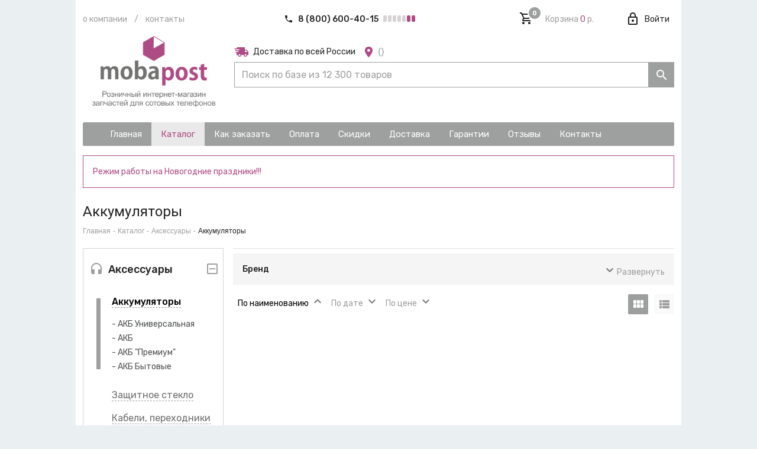

--- FILE ---
content_type: application/javascript; charset=UTF-8
request_url: https://mobapost.ru/_nuxt/ca5bdd679877c875b443.js
body_size: 6192
content:
(window.webpackJsonp=window.webpackJsonp||[]).push([[0],{441:function(t,e,o){var content=o(485);"string"==typeof content&&(content=[[t.i,content,""]]),content.locals&&(t.exports=content.locals);(0,o(10).default)("24b73331",content,!0,{sourceMap:!1})},447:function(t,e,o){"use strict";o(434);var n={name:"loading-container",props:{loading:Boolean,minHeight:{type:[Number,String],default:500}},computed:{style:function(){var style={};return this.minHeight&&(style.minHeight=this.minHeight+"px"),style}}},l=(o(484),o(2)),component=Object(l.a)(n,(function(){var t=this.$createElement,e=this._self._c||t;return e("div",{staticClass:"loading-container",class:{"loading-container_loading":this.loading},style:this.style},[e("div",{staticClass:"loading-container__overlay"},[this.loading?e("v-progress-circular",{staticClass:"loading-container__progress",attrs:{color:"mp-primary",indeterminate:"",width:"3"}}):this._e()],1),this._v(" "),this._t("default")],2)}),[],!1,null,null,null);e.a=component.exports},484:function(t,e,o){"use strict";var n=o(441);o.n(n).a},485:function(t,e,o){(e=o(9)(!1)).push([t.i,".loading-container{position:relative}.loading-container__overlay{position:absolute;top:0;left:0;z-index:1;width:100%;height:100%;background:hsla(0,0%,100%,.7);opacity:0;visibility:hidden;transition:opacity .5s ease,visibility .5s step-end}.loading-container_loading .loading-container__overlay{opacity:1;visibility:visible;transition:opacity .5s ease,visibility .5s step-start}.loading-container__progress{position:-webkit-sticky;position:sticky;top:100px;display:block;z-index:1;margin:100px auto}",""]),t.exports=e},486:function(t,e,o){var content=o(554);"string"==typeof content&&(content=[[t.i,content,""]]),content.locals&&(t.exports=content.locals);(0,o(10).default)("6d593c12",content,!0,{sourceMap:!1})},487:function(t,e,o){var content=o(556);"string"==typeof content&&(content=[[t.i,content,""]]),content.locals&&(t.exports=content.locals);(0,o(10).default)("60bfe181",content,!0,{sourceMap:!1})},540:function(t,e,o){"use strict";o(11);var n=o(447),l=o(542),r=o(543),c=o(14),d={data:function(){return{feedbackLink:Object(c.b)("feedback"),loading:!1,review:{}}},mounted:function(){this.fetchReview()},methods:{fetchReview:function(){var t=this;return this.loading=!0,this.$axios.get("market/reviews/random").then((function(e){t.review=e.data.review}),(function(){})).finally((function(){t.loading=!1}))}},components:{LoadingContainer:n.a,ReviewBody:l.a,ReviewGrade:r.a}},v=(o(648),o(2)),component=Object(v.a)(d,(function(){var t=this,e=t.$createElement,o=t._self._c||e;return o("div",{staticClass:"side-reviews"},[o("div",{staticClass:"side-reviews__container"},[o("div",{staticClass:"side-reviews__heading"},[o("router-link",{attrs:{to:t.feedbackLink.to}},[o("v-icon",{attrs:{color:"mp-gray"}},[t._v("mdi-message-reply")]),t._v("\n        Отзывы клиентов\n      ")],1)],1),t._v(" "),o("loading-container",{staticClass:"side-reviews__content",attrs:{loading:t.loading,"min-height":"240"}},[o("div",{staticClass:"side-reviews__author"},[o("div",{staticClass:"side-reviews__author-name"},[t._v("\n          "+t._s(t.review.authorName)+"\n        ")]),t._v(" "),t.review.authorRegionName?o("div",{staticClass:"side-reviews__author-region"},[t._v(t._s(t.review.authorRegionName))]):t._e()]),t._v(" "),o("review-grade",{staticClass:"side-reviews__grade",attrs:{grade:t.review.grade}}),t._v(" "),o("review-body",{staticClass:"side-reviews__body",attrs:{review:t.review}})],1)],1),t._v(" "),o("v-btn",{staticClass:"side-reviews__feedback-btn",attrs:{to:t.feedbackLink.to,"active-class":"",block:"",color:"mp-primary",dark:""}},[t._v("Все отзывы")])],1)}),[],!1,null,null,null);e.a=component.exports},541:function(t,e,o){"use strict";var map=o(41),n=o.n(map),l=o(29),r=o.n(l),c=o(551),d=o(14),v={props:{activeSlug:String},data:function(){return{catalogLink:Object(d.b)("catalog"),tree:[],panel:[!0,!0,!1]}},created:function(){this.buildTree()},methods:{buildTree:function(){var t,e={aksessuari:"mdi-headphones",zapchasti:"mdi-nfc-variant",oborudovanie:"mdi-cog"};function o(t){return n()(t,(function(t){var e={active:!1,hidden:t.index>=3,slug:t.slug,text:t.text,to:t.to};return t.items&&(e.items=function(t){return n()(t,(function(t){return{slug:t.slug,text:t.text,to:t.to}}))}(t.items)),e}))}this.tree=(t=c.a.tree,n()(t,(function(t){return{hiddenCount:Math.max(0,t.items.length-3),icon:e[t.slug],items:o(t.items),shortView:!0,slug:t.slug,text:t.text,to:t.to}}))),this.updateActiveItems()},updateActiveItems:function(){var t=n()(c.a.getChain(this.activeSlug),(function(t){return t.slug})),e=[];r()(this.tree,(function(o,n){var l=o.slug===t[0];l&&(e[n]=l),o.shortView=!0,r()(o.items,(function(e,n){e.active=e.slug===t[1],e.active&&(o.shortView=n<3),r()(e.items,(function(e){e.active=e.slug===t[2]}))}))})),this.tree.splice(),e.length&&(this.panel=e)}},watch:{activeSlug:"updateActiveItems"}},_=(o(646),o(2)),component=Object(_.a)(v,(function(){var t=this,e=t.$createElement,o=t._self._c||e;return t.$store.getters.isImbian?t._e():o("div",{staticClass:"catalog-nav"},[o("v-expansion-panel",{attrs:{expand:""},model:{value:t.panel,callback:function(e){t.panel=e},expression:"panel"}},t._l(t.tree,(function(e,n){return o("v-expansion-panel-content",{key:e.slug,scopedSlots:t._u([{key:"header",fn:function(){return[o("v-icon",{staticClass:"catalog-nav__item-icon",attrs:{color:"mp-gray"}},[t._v(t._s(e.icon))]),t._v(" "),o("span",[t._v(t._s(e.text))])]},proxy:!0},{key:"actions",fn:function(){return[o("v-icon",{attrs:{color:"mp-gray"},domProps:{innerHTML:t._s(t.panel[n]?"mdi-minus-box-outline":"mdi-plus-box-outline")}})]},proxy:!0}],null,!0)},[t._v(" "),t._v(" "),o("ul",{staticClass:"catalog-nav__fl",class:{"catalog-nav__fl_short":e.shortView}},[t._l(e.items,(function(e){return o("li",{key:e.slug,staticClass:"catalog-nav__fl-item",class:{"catalog-nav__fl-item_active":e.active,"catalog-nav__fl-item_childs":e.items,"catalog-nav__fl-item_hidden":e.hidden}},[o("div",{staticClass:"catalog-nav__fl-label"},[o("router-link",{attrs:{to:e.to}},[t._v(t._s(e.text))])],1),t._v(" "),e.active&&e.items?o("ul",{staticClass:"catalog-nav__sl"},t._l(e.items,(function(e){return o("li",{key:e.slug,staticClass:"catalog-nav__sl-item",class:{"catalog-nav__sl-item_active":e.active}},[o("router-link",{attrs:{to:e.to}},[t._v(t._s(e.text))])],1)})),0):t._e()])})),t._v(" "),e.hiddenCount&&e.shortView?o("li",{staticClass:"catalog-nav__fl-item catalog-nav__fl-item_more"},[o("div",{staticClass:"catalog-nav__fl-label"},[o("a",{attrs:{href:"#"},on:{click:function(t){t.preventDefault(),e.shortView=!1}}},[t._v("\n              Еще "+t._s(e.hiddenCount)+" "+t._s(t._f("pluralize")("категория",e.hiddenCount))+"\n            ")])])]):t._e()],2)])})),1),t._v(" "),o("v-btn",{staticClass:"catalog-nav__catalog-btn",attrs:{to:t.catalogLink.to,"active-class":"",block:"",color:"mp-primary",dark:""}},[t._v("Каталог товаров")])],1)}),[],!1,null,null,null);e.a=component.exports},542:function(t,e,o){"use strict";var n={props:{review:Object}},l=(o(553),o(2)),component=Object(l.a)(n,(function(){var t=this,e=t.$createElement,o=t._self._c||e;return o("div",{staticClass:"review-body"},[t.review.pro?o("dl",[o("dt",[t._v("Достоинства:")]),t._v(" "),o("dd",[t._v(t._s(t.review.pro))])]):t._e(),t._v(" "),t.review.contra?o("dl",[o("dt",[t._v("Недостатки:")]),t._v(" "),o("dd",[t._v(t._s(t.review.contra))])]):t._e(),t._v(" "),t.review.text?o("dl",[o("dt",[t._v("Комментарий:")]),t._v(" "),o("dd",[t._v(t._s(t.review.text))])]):t._e()])}),[],!1,null,null,null);e.a=component.exports},543:function(t,e,o){"use strict";o(434);var n={props:{grade:[Number,String]}},l=(o(555),o(2)),component=Object(l.a)(n,(function(){var t=this.$createElement;return(this._self._c||t)("v-rating",{staticClass:"review-grade",attrs:{value:this.grade,"background-color":"mp-gray",color:"mp-primary","empty-icon":"mdi-star",readonly:""}})}),[],!1,null,null,null);e.a=component.exports},551:function(t,e,o){"use strict";var n=o(97),l=o(98),r=o(56),c=o.n(r),d=o(69),v=o.n(d),_=o(41),x=o.n(_),h=o(645),m=function(){function t(){Object(n.a)(this,t);var e=[],o=function t(o){var n=arguments.length>1&&void 0!==arguments[1]?arguments[1]:"/catalog",l=arguments.length>2&&void 0!==arguments[2]?arguments[2]:0,r=arguments.length>3?arguments[3]:void 0;return x()(o,(function(o,c){var d={index:c,level:l,slug:o.slug,text:o.text,to:n+"/"+o.slug};return r&&(d.parent=r),e.push(d),o.items&&o.items.length&&(d.items=t(o.items,d.to,l+1,d)),d}))}(h);this.tree=o,this.flat=e}return Object(l.a)(t,[{key:"get",value:function(t){var e=t?v()(this.flat,(function(e){return e.slug===t})):null;if(e)return c()({},e)}},{key:"getChain",value:function(t){for(var e=this.get(t),o=[];e;)o[e.level]=e,e=e.parent;return o}}]),t}();e.a=new m},552:function(t,e,o){var content=o(647);"string"==typeof content&&(content=[[t.i,content,""]]),content.locals&&(t.exports=content.locals);(0,o(10).default)("807f79a6",content,!0,{sourceMap:!1})},553:function(t,e,o){"use strict";var n=o(486);o.n(n).a},554:function(t,e,o){(e=o(9)(!1)).push([t.i,'.review-body dl:after{content:"";display:table;clear:both}.review-body dl+dl{margin-top:10px}.review-body dd,.review-body dt{float:left}.review-body dt{margin-right:10px;font-weight:700}',""]),t.exports=e},555:function(t,e,o){"use strict";var n=o(487);o.n(n).a},556:function(t,e,o){(e=o(9)(!1)).push([t.i,".review-grade .v-icon{padding:0}",""]),t.exports=e},557:function(t,e,o){var content=o(649);"string"==typeof content&&(content=[[t.i,content,""]]),content.locals&&(t.exports=content.locals);(0,o(10).default)("39b4586a",content,!0,{sourceMap:!1})},645:function(t){t.exports=JSON.parse('[{"text":"Аксессуары","slug":"aksessuari","items":[{"text":"Аккумуляторы","slug":"akkumulyatori","items":[{"text":"АКБ Универсальная","slug":"akb-universalynaya"},{"text":"АКБ","slug":"akb"},{"text":"АКБ \\"Премиум\\"","slug":"akb-premium"},{"text":"АКБ Бытовые","slug":"akb-bitovie"}]},{"text":"Защитное стекло","slug":"zashtitnoe-steklo","items":[{"text":"Защитное стекло \\"Плоское\\" (тех.упаковка)","slug":"zashtitnoe-steklo-ploskoe-teh-upakovka"},{"text":"Защитное стекло \\"С рамкой\\" (тех.упаковка. полное покрытие. клеится по периметру)","slug":"zashtitnoe-steklo-s-ramkoy-teh-upakovka-polnoe-pokritie-kleitsya-po-perimetru"},{"text":"Защитное стекло \\"Полное покрытие\\" (тех.упаковка, полное покрытие, клеится по всей площади)","slug":"zashtitnoe-steklo-polnoe-pokritie-teh-upakovka-polnoe-pokritie-kleitsya-po-vsey-ploshtadi"},{"text":"Защитное стекло для iPhone","slug":"zashtitnoe-steklo-dlya-iphone"},{"text":"Защитное стекло \\"UV комплект\\" (упаковка, полное покрытие, клеится на UV клей из комплекта","slug":"zashtitnoe-steklo-uv-komplekt-upakovka-polnoe-pokritie-kleitsya-na-uv-kley-iz-komplekta"},{"text":"Защитное стекло \\"Премиум\\" (картонная упаковка, полное покрытие, клеится по всей площади)","slug":"zashtitnoe-steklo-premium-kartonnaya-upakovka-polnoe-pokritie-kleitsya-po-vsey-ploshtadi"}]},{"text":"Кабели, переходники и т.п.","slug":"kabeli-perehodniki-i-t-p","items":[{"text":"Apple","slug":"apple"},{"text":"MicroUSB","slug":"microusb"},{"text":"Type-C","slug":"type-c"},{"text":"Адаптеры/OTG","slug":"adapteriotg"},{"text":"Другие","slug":"drugie"},{"text":"Многофункциональный","slug":"mnogofunktsionalyniy"}]},{"text":"Xiaomi РСТ","slug":"xiaomi-rst"},{"text":"Внешний Аккумулятор USB / Power bank","slug":"vneshniy-akkumulyator-usb-power-bank"},{"text":"Чехлы","slug":"chehli"},{"text":"Держатель","slug":"derzhately"},{"text":"Гарнитура","slug":"garnitura"},{"text":"Беспроводные наушники Bluetooth","slug":"besprovodnie-naushniki-bluetooth"},{"text":"Защитная пленка","slug":"zashtitnaya-plenka"},{"text":"Карт-ридер, USB Hub, Браслеты","slug":"kart-rider-usb-hub-brasleti"},{"text":"Колонки","slug":"kolonki"},{"text":"Зарядные устройства, блоки питания","slug":"zaryadnie-ustroystva-bloki-pitaniya","items":[{"text":"Блоки питания для планшетов","slug":"bloki-pitaniya-dlya-planshetov"},{"text":"Зарядные устройства USB","slug":"zaryadnie-ustroystva-usb"},{"text":"Автомобильные зарядные устройства","slug":"avtomobilynie-zaryadnie-ustroystva"},{"text":"Беспроводные зарядные устройства","slug":"besprovodnie-zaryadnie-ustroystva"}]},{"text":"Карты памяти","slug":"karti-pamyati","items":[{"text":"USB-флеш","slug":"usb-flesh"},{"text":"Карта памяти MicroSD","slug":"karta-pamyati-microsd"}]}]},{"text":"Запчасти","slug":"zapchasti","items":[{"text":"Дисплеи","slug":"displei"},{"text":"Тачскрины","slug":"tachskrini"},{"text":"Корпуса, задние крышки","slug":"korpusa-zadnie-krishki","items":[{"text":"Задняя крышка","slug":"zadnyaya-krishka"},{"text":"Корпус","slug":"korpus"}]},{"text":"Стекла, пленки OCA, поляризаторы и т.п. для дисплейных модулей","slug":"stekla-plenki-oca-polyarizatori-i-t-p-dlya-displeynih-moduley"},{"text":"Матрицы для планшетов и ноутбуков","slug":"matritsi-dlya-planshetov-i-noutbukov"},{"text":"Микросхемы, контроллеры, усилители и т.п.","slug":"mikroshemi-kontrolleri-usiliteli-i-t-p"},{"text":"Шлейфы, подложки, платы, сборки","slug":"shleyfi-podlozhki-plati-sborki"},{"text":"Корпусные части, рамки, скотч, стилусы, толкатели и т.п.","slug":"korpusnie-chasti-ramki-skotch-stilusi-tolkateli-i-t-p","items":[{"text":"Скотч двусторонний для сборки устройств","slug":"skotch-dvustoronniy-dlya-sborki-ustroystv"},{"text":"Клавиатуры","slug":"klaviaturi"},{"text":"Винты, рамки, заглушки и т.п.","slug":"vinti-ramki-zaglushki-i-t-p"},{"text":"Средняя часть корпуса","slug":"srednyaya-chasty-korpusa"},{"text":"Стекло в корпус","slug":"steklo-v-korpus"},{"text":"Толкатели кнопки вкл., громкости, комплекты толкателей","slug":"tolkateli-knopki-vkl-gromkosti-komplekti-tolkateley"},{"text":"Контейнер SIM","slug":"konteyner-sim"}]},{"text":"Антенна внутренняя","slug":"antenna-vnutrennyaya"},{"text":"Антенный провод","slug":"antenniy-provod"},{"text":"Вибромотор","slug":"vibromotor"},{"text":"Динамик (speaker)","slug":"dinamik-speaker"},{"text":"Звонок (buzzer)","slug":"zvonok-buzzer"},{"text":"Камера","slug":"kamera"},{"text":"Включатели, кнопки, переключатели, джойстики и т.п. (для пайки)","slug":"vklyuchateli-knopki-pereklyuchateli-dzhoystiki-i-t-p-dlya-payki"},{"text":"Микрофон","slug":"mikrofon"},{"text":"Коннекторы - SIM, MMC, АКБ, LCD, FPC и т.п.","slug":"konnektori-sim-mmc-akb-lcd-fpc-i-t-p","items":[{"text":"Коннектор LCD/FPC","slug":"konnektor-lcdfpc"},{"text":"Коннектор MMC","slug":"konnektor-mmc"},{"text":"Коннектор SIM","slug":"konnektor-sim"},{"text":"Коннектор SIM+MMC","slug":"konnektor-simmmc"},{"text":"Коннектор АКБ","slug":"konnektor-akb"}]},{"text":"Разъемы - зарядки, гарнитуры, hdmi, MicroUSB, MiniUSB и т.д.","slug":"razaemi-zaryadki-garnituri-hdmi-microusb-miniusb-i-t-d","items":[{"text":"Разъем зарядки (только зарядки)","slug":"razaem-zaryadki-tolyko-zaryadki"},{"text":"Системный разъем, MicroUSB, MiniUSB, Type-C и тп.","slug":"sistemniy-razaem-microusb-miniusb-type-c-i-tp"}]}]},{"text":"Оборудование","slug":"oborudovanie","items":[{"text":"Оборудование для сборки/разборки дисплейных модулей","slug":"oborudovanie-dlya-sborkirazborki-displeynih-moduley"},{"text":"Паяльное оборудование","slug":"payalynoe-oborudovanie"},{"text":"Инструменты","slug":"instrumenti"},{"text":"Электрическое и измерительное оборудование","slug":"elektricheskoe-i-izmeritelynoe-oborudovanie"},{"text":"Расходные материалы","slug":"rashodnie-materiali"}]}]')},646:function(t,e,o){"use strict";var n=o(552);o.n(n).a},647:function(t,e,o){(e=o(9)(!1)).push([t.i,'.catalog-nav .v-expansion-panel{border:1px solid #d3d4d4;box-shadow:none}.catalog-nav .v-expansion-panel__header{height:70px;padding:10px 40px 10px 42px;font-weight:500;font-size:18px}.catalog-nav .v-expansion-panel__header__icon{position:absolute;right:6px}.catalog-nav__item-icon{position:absolute;left:10px}.catalog-nav__fl{list-style:none;padding:0 0 22px 22px;font-size:16px;line-height:19px}.catalog-nav__fl a{color:inherit}.catalog-nav__fl a:hover{text-decoration:underline}.catalog-nav__fl-item{padding:10px 12px 10px 26px}.catalog-nav__fl-item_more{margin-top:10px}.catalog-nav__fl-item_active.catalog-nav__fl-item_childs{position:relative}.catalog-nav__fl-item_active.catalog-nav__fl-item_childs:before{content:"";position:absolute;top:14px;bottom:24px;left:0;display:block;border-left:7px solid #9e9f9f}.catalog-nav__fl_short .catalog-nav__fl-item_hidden{display:none}.catalog-nav__fl-label{color:#6e6e6e}.catalog-nav__fl-item_active .catalog-nav__fl-label a{color:#000;font-weight:500}.catalog-nav__fl-item_childs .catalog-nav__fl-label a:hover,.catalog-nav__fl-item_more .catalog-nav__fl-label a:hover{text-decoration:none;border-bottom-style:solid}.catalog-nav__fl-item_childs .catalog-nav__fl-label a{border-bottom:1px dashed #9e9f9f}.catalog-nav__fl-item_more .catalog-nav__fl-label a{color:#ae4a84;border-bottom:1px dashed}.catalog-nav__sl{list-style-type:none;padding:17px 0 6px 10px;font-size:14px;line-height:16px}.catalog-nav__sl-item{padding:4px 0;color:#4d4f4f}.catalog-nav__sl-item:before{content:"-";position:absolute;margin-left:-10px}.catalog-nav__sl-item_active{color:#ae4a84}.catalog-nav__catalog-btn{height:40px;margin:0;border-radius:0;font-weight:500;font-size:18px;text-transform:none}',""]),t.exports=e},648:function(t,e,o){"use strict";var n=o(557);o.n(n).a},649:function(t,e,o){(e=o(9)(!1)).push([t.i,".side-reviews{margin-top:30px}.side-reviews__container{border:1px solid #d3d4d4;font-size:14px;line-height:18px}.side-reviews__heading{padding:20px 10px;font-weight:500;font-size:18px}.side-reviews__heading a{padding-left:32px}.side-reviews__heading a:hover{text-decoration:underline}.side-reviews__heading a .v-icon{position:absolute;margin-left:-32px;margin-top:-2px}.side-reviews__content{padding:10px 10px 16px}.side-reviews__author{text-align:center}.side-reviews__author-region{margin-top:16px;color:#9d9d9d}.side-reviews__grade{margin:16px 0 20px;text-align:center}.side-reviews__feedback-btn{height:40px;margin:0;border-radius:0;font-weight:500;font-size:18px;text-transform:none}",""]),t.exports=e}}]);

--- FILE ---
content_type: application/javascript; charset=UTF-8
request_url: https://mobapost.ru/_nuxt/1814d325ea9f58a54bf7.js
body_size: 62090
content:
/*! For license information please see LICENSES */
(window.webpackJsonp=window.webpackJsonp||[]).push([[4],[function(t,e,n){"use strict";n.r(e),function(t,n){var r=Object.freeze({});function o(t){return null==t}function c(t){return null!=t}function f(t){return!0===t}function l(t){return"string"==typeof t||"number"==typeof t||"symbol"==typeof t||"boolean"==typeof t}function d(t){return null!==t&&"object"==typeof t}var h=Object.prototype.toString;function v(t){return"[object Object]"===h.call(t)}function m(t){return"[object RegExp]"===h.call(t)}function y(t){var e=parseFloat(String(t));return e>=0&&Math.floor(e)===e&&isFinite(t)}function _(t){return c(t)&&"function"==typeof t.then&&"function"==typeof t.catch}function w(t){return null==t?"":Array.isArray(t)||v(t)&&t.toString===h?JSON.stringify(t,null,2):String(t)}function x(t){var e=parseFloat(t);return isNaN(e)?t:e}function O(t,e){for(var map=Object.create(null),n=t.split(","),i=0;i<n.length;i++)map[n[i]]=!0;return e?function(t){return map[t.toLowerCase()]}:function(t){return map[t]}}O("slot,component",!0);var S=O("key,ref,slot,slot-scope,is");function A(t,e){if(t.length){var n=t.indexOf(e);if(n>-1)return t.splice(n,1)}}var k=Object.prototype.hasOwnProperty;function C(t,e){return k.call(t,e)}function E(t){var e=Object.create(null);return function(n){return e[n]||(e[n]=t(n))}}var $=/-(\w)/g,j=E((function(t){return t.replace($,(function(t,e){return e?e.toUpperCase():""}))})),T=E((function(t){return t.charAt(0).toUpperCase()+t.slice(1)})),I=/\B([A-Z])/g,M=E((function(t){return t.replace(I,"-$1").toLowerCase()}));var P=Function.prototype.bind?function(t,e){return t.bind(e)}:function(t,e){function n(a){var n=arguments.length;return n?n>1?t.apply(e,arguments):t.call(e,a):t.call(e)}return n._length=t.length,n};function N(t,e){e=e||0;for(var i=t.length-e,n=new Array(i);i--;)n[i]=t[i+e];return n}function L(t,e){for(var n in e)t[n]=e[n];return t}function R(t){for(var e={},i=0;i<t.length;i++)t[i]&&L(e,t[i]);return e}function D(a,b,t){}var F=function(a,b,t){return!1},U=function(t){return t};function B(a,b){if(a===b)return!0;var t=d(a),e=d(b);if(!t||!e)return!t&&!e&&String(a)===String(b);try{var n=Array.isArray(a),r=Array.isArray(b);if(n&&r)return a.length===b.length&&a.every((function(t,i){return B(t,b[i])}));if(a instanceof Date&&b instanceof Date)return a.getTime()===b.getTime();if(n||r)return!1;var o=Object.keys(a),c=Object.keys(b);return o.length===c.length&&o.every((function(t){return B(a[t],b[t])}))}catch(t){return!1}}function z(t,e){for(var i=0;i<t.length;i++)if(B(t[i],e))return i;return-1}function H(t){var e=!1;return function(){e||(e=!0,t.apply(this,arguments))}}var V=["component","directive","filter"],K=["beforeCreate","created","beforeMount","mounted","beforeUpdate","updated","beforeDestroy","destroyed","activated","deactivated","errorCaptured","serverPrefetch"],G={optionMergeStrategies:Object.create(null),silent:!1,productionTip:!1,devtools:!1,performance:!1,errorHandler:null,warnHandler:null,ignoredElements:[],keyCodes:Object.create(null),isReservedTag:F,isReservedAttr:F,isUnknownElement:F,getTagNamespace:D,parsePlatformTagName:U,mustUseProp:F,async:!0,_lifecycleHooks:K},W=/a-zA-Z\u00B7\u00C0-\u00D6\u00D8-\u00F6\u00F8-\u037D\u037F-\u1FFF\u200C-\u200D\u203F-\u2040\u2070-\u218F\u2C00-\u2FEF\u3001-\uD7FF\uF900-\uFDCF\uFDF0-\uFFFD/;function J(t,e,n,r){Object.defineProperty(t,e,{value:n,enumerable:!!r,writable:!0,configurable:!0})}var X=new RegExp("[^"+W.source+".$_\\d]");var Y,Q="__proto__"in{},Z="undefined"!=typeof window,tt="undefined"!=typeof WXEnvironment&&!!WXEnvironment.platform,et=tt&&WXEnvironment.platform.toLowerCase(),nt=Z&&window.navigator.userAgent.toLowerCase(),ot=nt&&/msie|trident/.test(nt),it=nt&&nt.indexOf("msie 9.0")>0,at=nt&&nt.indexOf("edge/")>0,st=(nt&&nt.indexOf("android"),nt&&/iphone|ipad|ipod|ios/.test(nt)||"ios"===et),ct=(nt&&/chrome\/\d+/.test(nt),nt&&/phantomjs/.test(nt),nt&&nt.match(/firefox\/(\d+)/)),ut={}.watch,ft=!1;if(Z)try{var lt={};Object.defineProperty(lt,"passive",{get:function(){ft=!0}}),window.addEventListener("test-passive",null,lt)}catch(t){}var pt=function(){return void 0===Y&&(Y=!Z&&!tt&&void 0!==t&&(t.process&&"server"===t.process.env.VUE_ENV)),Y},ht=Z&&window.__VUE_DEVTOOLS_GLOBAL_HOOK__;function vt(t){return"function"==typeof t&&/native code/.test(t.toString())}var mt,yt="undefined"!=typeof Symbol&&vt(Symbol)&&"undefined"!=typeof Reflect&&vt(Reflect.ownKeys);mt="undefined"!=typeof Set&&vt(Set)?Set:function(){function t(){this.set=Object.create(null)}return t.prototype.has=function(t){return!0===this.set[t]},t.prototype.add=function(t){this.set[t]=!0},t.prototype.clear=function(){this.set=Object.create(null)},t}();var gt=D,bt=0,_t=function(){this.id=bt++,this.subs=[]};_t.prototype.addSub=function(sub){this.subs.push(sub)},_t.prototype.removeSub=function(sub){A(this.subs,sub)},_t.prototype.depend=function(){_t.target&&_t.target.addDep(this)},_t.prototype.notify=function(){var t=this.subs.slice();for(var i=0,e=t.length;i<e;i++)t[i].update()},_t.target=null;var wt=[];function xt(t){wt.push(t),_t.target=t}function Ot(){wt.pop(),_t.target=wt[wt.length-1]}var St=function(t,data,e,text,n,r,o,c){this.tag=t,this.data=data,this.children=e,this.text=text,this.elm=n,this.ns=void 0,this.context=r,this.fnContext=void 0,this.fnOptions=void 0,this.fnScopeId=void 0,this.key=data&&data.key,this.componentOptions=o,this.componentInstance=void 0,this.parent=void 0,this.raw=!1,this.isStatic=!1,this.isRootInsert=!0,this.isComment=!1,this.isCloned=!1,this.isOnce=!1,this.asyncFactory=c,this.asyncMeta=void 0,this.isAsyncPlaceholder=!1},At={child:{configurable:!0}};At.child.get=function(){return this.componentInstance},Object.defineProperties(St.prototype,At);var kt=function(text){void 0===text&&(text="");var t=new St;return t.text=text,t.isComment=!0,t};function Ct(t){return new St(void 0,void 0,void 0,String(t))}function Et(t){var e=new St(t.tag,t.data,t.children&&t.children.slice(),t.text,t.elm,t.context,t.componentOptions,t.asyncFactory);return e.ns=t.ns,e.isStatic=t.isStatic,e.key=t.key,e.isComment=t.isComment,e.fnContext=t.fnContext,e.fnOptions=t.fnOptions,e.fnScopeId=t.fnScopeId,e.asyncMeta=t.asyncMeta,e.isCloned=!0,e}var $t=Array.prototype,jt=Object.create($t);["push","pop","shift","unshift","splice","sort","reverse"].forEach((function(t){var e=$t[t];J(jt,t,(function(){for(var n=[],r=arguments.length;r--;)n[r]=arguments[r];var o,c=e.apply(this,n),f=this.__ob__;switch(t){case"push":case"unshift":o=n;break;case"splice":o=n.slice(2)}return o&&f.observeArray(o),f.dep.notify(),c}))}));var Tt=Object.getOwnPropertyNames(jt),It=!0;function Mt(t){It=t}var Pt=function(t){this.value=t,this.dep=new _t,this.vmCount=0,J(t,"__ob__",this),Array.isArray(t)?(Q?function(t,e){t.__proto__=e}(t,jt):function(t,e,n){for(var i=0,r=n.length;i<r;i++){var o=n[i];J(t,o,e[o])}}(t,jt,Tt),this.observeArray(t)):this.walk(t)};function Nt(t,e){var n;if(d(t)&&!(t instanceof St))return C(t,"__ob__")&&t.__ob__ instanceof Pt?n=t.__ob__:It&&!pt()&&(Array.isArray(t)||v(t))&&Object.isExtensible(t)&&!t._isVue&&(n=new Pt(t)),e&&n&&n.vmCount++,n}function Lt(t,e,n,r,o){var c=new _t,f=Object.getOwnPropertyDescriptor(t,e);if(!f||!1!==f.configurable){var l=f&&f.get,d=f&&f.set;l&&!d||2!==arguments.length||(n=t[e]);var h=!o&&Nt(n);Object.defineProperty(t,e,{enumerable:!0,configurable:!0,get:function(){var e=l?l.call(t):n;return _t.target&&(c.depend(),h&&(h.dep.depend(),Array.isArray(e)&&Dt(e))),e},set:function(e){var r=l?l.call(t):n;e===r||e!=e&&r!=r||l&&!d||(d?d.call(t,e):n=e,h=!o&&Nt(e),c.notify())}})}}function Rt(t,e,n){if(Array.isArray(t)&&y(e))return t.length=Math.max(t.length,e),t.splice(e,1,n),n;if(e in t&&!(e in Object.prototype))return t[e]=n,n;var r=t.__ob__;return t._isVue||r&&r.vmCount?n:r?(Lt(r.value,e,n),r.dep.notify(),n):(t[e]=n,n)}function del(t,e){if(Array.isArray(t)&&y(e))t.splice(e,1);else{var n=t.__ob__;t._isVue||n&&n.vmCount||C(t,e)&&(delete t[e],n&&n.dep.notify())}}function Dt(t){for(var e=void 0,i=0,n=t.length;i<n;i++)(e=t[i])&&e.__ob__&&e.__ob__.dep.depend(),Array.isArray(e)&&Dt(e)}Pt.prototype.walk=function(t){for(var e=Object.keys(t),i=0;i<e.length;i++)Lt(t,e[i])},Pt.prototype.observeArray=function(t){for(var i=0,e=t.length;i<e;i++)Nt(t[i])};var Ft=G.optionMergeStrategies;function Ut(t,e){if(!e)return t;for(var n,r,o,c=yt?Reflect.ownKeys(e):Object.keys(e),i=0;i<c.length;i++)"__ob__"!==(n=c[i])&&(r=t[n],o=e[n],C(t,n)?r!==o&&v(r)&&v(o)&&Ut(r,o):Rt(t,n,o));return t}function Bt(t,e,n){return n?function(){var r="function"==typeof e?e.call(n,n):e,o="function"==typeof t?t.call(n,n):t;return r?Ut(r,o):o}:e?t?function(){return Ut("function"==typeof e?e.call(this,this):e,"function"==typeof t?t.call(this,this):t)}:e:t}function zt(t,e){var n=e?t?t.concat(e):Array.isArray(e)?e:[e]:t;return n?function(t){for(var e=[],i=0;i<t.length;i++)-1===e.indexOf(t[i])&&e.push(t[i]);return e}(n):n}function Ht(t,e,n,r){var o=Object.create(t||null);return e?L(o,e):o}Ft.data=function(t,e,n){return n?Bt(t,e,n):e&&"function"!=typeof e?t:Bt(t,e)},K.forEach((function(t){Ft[t]=zt})),V.forEach((function(t){Ft[t+"s"]=Ht})),Ft.watch=function(t,e,n,r){if(t===ut&&(t=void 0),e===ut&&(e=void 0),!e)return Object.create(t||null);if(!t)return e;var o={};for(var c in L(o,t),e){var f=o[c],l=e[c];f&&!Array.isArray(f)&&(f=[f]),o[c]=f?f.concat(l):Array.isArray(l)?l:[l]}return o},Ft.props=Ft.methods=Ft.inject=Ft.computed=function(t,e,n,r){if(!t)return e;var o=Object.create(null);return L(o,t),e&&L(o,e),o},Ft.provide=Bt;var qt=function(t,e){return void 0===e?t:e};function Vt(t,e,n){if("function"==typeof e&&(e=e.options),function(t,e){var n=t.props;if(n){var i,r,o={};if(Array.isArray(n))for(i=n.length;i--;)"string"==typeof(r=n[i])&&(o[j(r)]={type:null});else if(v(n))for(var c in n)r=n[c],o[j(c)]=v(r)?r:{type:r};else 0;t.props=o}}(e),function(t,e){var n=t.inject;if(n){var r=t.inject={};if(Array.isArray(n))for(var i=0;i<n.length;i++)r[n[i]]={from:n[i]};else if(v(n))for(var o in n){var c=n[o];r[o]=v(c)?L({from:o},c):{from:c}}else 0}}(e),function(t){var e=t.directives;if(e)for(var n in e){var r=e[n];"function"==typeof r&&(e[n]={bind:r,update:r})}}(e),!e._base&&(e.extends&&(t=Vt(t,e.extends,n)),e.mixins))for(var i=0,r=e.mixins.length;i<r;i++)t=Vt(t,e.mixins[i],n);var o,c={};for(o in t)f(o);for(o in e)C(t,o)||f(o);function f(r){var o=Ft[r]||qt;c[r]=o(t[r],e[r],n,r)}return c}function Kt(t,e,n,r){if("string"==typeof n){var o=t[e];if(C(o,n))return o[n];var c=j(n);if(C(o,c))return o[c];var f=T(c);return C(o,f)?o[f]:o[n]||o[c]||o[f]}}function Gt(t,e,n,r){var o=e[t],c=!C(n,t),f=n[t],l=Xt(Boolean,o.type);if(l>-1)if(c&&!C(o,"default"))f=!1;else if(""===f||f===M(t)){var d=Xt(String,o.type);(d<0||l<d)&&(f=!0)}if(void 0===f){f=function(t,e,n){if(!C(e,"default"))return;var r=e.default;0;if(t&&t.$options.propsData&&void 0===t.$options.propsData[n]&&void 0!==t._props[n])return t._props[n];return"function"==typeof r&&"Function"!==Wt(e.type)?r.call(t):r}(r,o,t);var h=It;Mt(!0),Nt(f),Mt(h)}return f}function Wt(t){var e=t&&t.toString().match(/^\s*function (\w+)/);return e?e[1]:""}function Jt(a,b){return Wt(a)===Wt(b)}function Xt(t,e){if(!Array.isArray(e))return Jt(e,t)?0:-1;for(var i=0,n=e.length;i<n;i++)if(Jt(e[i],t))return i;return-1}function Yt(t,e,n){xt();try{if(e)for(var r=e;r=r.$parent;){var o=r.$options.errorCaptured;if(o)for(var i=0;i<o.length;i++)try{if(!1===o[i].call(r,t,e,n))return}catch(t){Zt(t,r,"errorCaptured hook")}}Zt(t,e,n)}finally{Ot()}}function Qt(t,e,n,r,o){var c;try{(c=n?t.apply(e,n):t.call(e))&&!c._isVue&&_(c)&&!c._handled&&(c.catch((function(t){return Yt(t,r,o+" (Promise/async)")})),c._handled=!0)}catch(t){Yt(t,r,o)}return c}function Zt(t,e,n){if(G.errorHandler)try{return G.errorHandler.call(null,t,e,n)}catch(e){e!==t&&te(e,null,"config.errorHandler")}te(t,e,n)}function te(t,e,n){if(!Z&&!tt||"undefined"==typeof console)throw t;console.error(t)}var ee,ne=!1,re=[],oe=!1;function ie(){oe=!1;var t=re.slice(0);re.length=0;for(var i=0;i<t.length;i++)t[i]()}if("undefined"!=typeof Promise&&vt(Promise)){var p=Promise.resolve();ee=function(){p.then(ie),st&&setTimeout(D)},ne=!0}else if(ot||"undefined"==typeof MutationObserver||!vt(MutationObserver)&&"[object MutationObserverConstructor]"!==MutationObserver.toString())ee=void 0!==n&&vt(n)?function(){n(ie)}:function(){setTimeout(ie,0)};else{var ae=1,se=new MutationObserver(ie),ce=document.createTextNode(String(ae));se.observe(ce,{characterData:!0}),ee=function(){ae=(ae+1)%2,ce.data=String(ae)},ne=!0}function ue(t,e){var n;if(re.push((function(){if(t)try{t.call(e)}catch(t){Yt(t,e,"nextTick")}else n&&n(e)})),oe||(oe=!0,ee()),!t&&"undefined"!=typeof Promise)return new Promise((function(t){n=t}))}var fe=new mt;function le(t){!function t(e,n){var i,r,o=Array.isArray(e);if(!o&&!d(e)||Object.isFrozen(e)||e instanceof St)return;if(e.__ob__){var c=e.__ob__.dep.id;if(n.has(c))return;n.add(c)}if(o)for(i=e.length;i--;)t(e[i],n);else for(r=Object.keys(e),i=r.length;i--;)t(e[r[i]],n)}(t,fe),fe.clear()}var pe=E((function(t){var e="&"===t.charAt(0),n="~"===(t=e?t.slice(1):t).charAt(0),r="!"===(t=n?t.slice(1):t).charAt(0);return{name:t=r?t.slice(1):t,once:n,capture:r,passive:e}}));function de(t,e){function n(){var t=arguments,r=n.fns;if(!Array.isArray(r))return Qt(r,null,arguments,e,"v-on handler");for(var o=r.slice(),i=0;i<o.length;i++)Qt(o[i],null,t,e,"v-on handler")}return n.fns=t,n}function he(t,e,n,r,c,l){var d,h,v,m;for(d in t)h=t[d],v=e[d],m=pe(d),o(h)||(o(v)?(o(h.fns)&&(h=t[d]=de(h,l)),f(m.once)&&(h=t[d]=c(m.name,h,m.capture)),n(m.name,h,m.capture,m.passive,m.params)):h!==v&&(v.fns=h,t[d]=v));for(d in e)o(t[d])&&r((m=pe(d)).name,e[d],m.capture)}function ve(t,e,n){var r;t instanceof St&&(t=t.data.hook||(t.data.hook={}));var l=t[e];function d(){n.apply(this,arguments),A(r.fns,d)}o(l)?r=de([d]):c(l.fns)&&f(l.merged)?(r=l).fns.push(d):r=de([l,d]),r.merged=!0,t[e]=r}function me(t,e,n,r,o){if(c(e)){if(C(e,n))return t[n]=e[n],o||delete e[n],!0;if(C(e,r))return t[n]=e[r],o||delete e[r],!0}return!1}function ye(t){return l(t)?[Ct(t)]:Array.isArray(t)?function t(e,n){var i,r,d,h,v=[];for(i=0;i<e.length;i++)o(r=e[i])||"boolean"==typeof r||(d=v.length-1,h=v[d],Array.isArray(r)?r.length>0&&(ge((r=t(r,(n||"")+"_"+i))[0])&&ge(h)&&(v[d]=Ct(h.text+r[0].text),r.shift()),v.push.apply(v,r)):l(r)?ge(h)?v[d]=Ct(h.text+r):""!==r&&v.push(Ct(r)):ge(r)&&ge(h)?v[d]=Ct(h.text+r.text):(f(e._isVList)&&c(r.tag)&&o(r.key)&&c(n)&&(r.key="__vlist"+n+"_"+i+"__"),v.push(r)));return v}(t):void 0}function ge(t){return c(t)&&c(t.text)&&!1===t.isComment}function be(t,e){if(t){for(var n=Object.create(null),r=yt?Reflect.ownKeys(t):Object.keys(t),i=0;i<r.length;i++){var o=r[i];if("__ob__"!==o){for(var c=t[o].from,source=e;source;){if(source._provided&&C(source._provided,c)){n[o]=source._provided[c];break}source=source.$parent}if(!source)if("default"in t[o]){var f=t[o].default;n[o]="function"==typeof f?f.call(e):f}else 0}}return n}}function _e(t,e){if(!t||!t.length)return{};for(var n={},i=0,r=t.length;i<r;i++){var o=t[i],data=o.data;if(data&&data.attrs&&data.attrs.slot&&delete data.attrs.slot,o.context!==e&&o.fnContext!==e||!data||null==data.slot)(n.default||(n.default=[])).push(o);else{var c=data.slot,slot=n[c]||(n[c]=[]);"template"===o.tag?slot.push.apply(slot,o.children||[]):slot.push(o)}}for(var f in n)n[f].every(we)&&delete n[f];return n}function we(t){return t.isComment&&!t.asyncFactory||" "===t.text}function xe(t,e,n){var o,c=Object.keys(e).length>0,f=t?!!t.$stable:!c,l=t&&t.$key;if(t){if(t._normalized)return t._normalized;if(f&&n&&n!==r&&l===n.$key&&!c&&!n.$hasNormal)return n;for(var d in o={},t)t[d]&&"$"!==d[0]&&(o[d]=Oe(e,d,t[d]))}else o={};for(var h in e)h in o||(o[h]=Se(e,h));return t&&Object.isExtensible(t)&&(t._normalized=o),J(o,"$stable",f),J(o,"$key",l),J(o,"$hasNormal",c),o}function Oe(t,e,n){var r=function(){var t=arguments.length?n.apply(null,arguments):n({});return(t=t&&"object"==typeof t&&!Array.isArray(t)?[t]:ye(t))&&(0===t.length||1===t.length&&t[0].isComment)?void 0:t};return n.proxy&&Object.defineProperty(t,e,{get:r,enumerable:!0,configurable:!0}),r}function Se(t,e){return function(){return t[e]}}function Ae(t,e){var n,i,r,o,f;if(Array.isArray(t)||"string"==typeof t)for(n=new Array(t.length),i=0,r=t.length;i<r;i++)n[i]=e(t[i],i);else if("number"==typeof t)for(n=new Array(t),i=0;i<t;i++)n[i]=e(i+1,i);else if(d(t))if(yt&&t[Symbol.iterator]){n=[];for(var l=t[Symbol.iterator](),h=l.next();!h.done;)n.push(e(h.value,n.length)),h=l.next()}else for(o=Object.keys(t),n=new Array(o.length),i=0,r=o.length;i<r;i++)f=o[i],n[i]=e(t[f],f,i);return c(n)||(n=[]),n._isVList=!0,n}function ke(t,e,n,r){var o,c=this.$scopedSlots[t];c?(n=n||{},r&&(n=L(L({},r),n)),o=c(n)||e):o=this.$slots[t]||e;var f=n&&n.slot;return f?this.$createElement("template",{slot:f},o):o}function Ce(t){return Kt(this.$options,"filters",t)||U}function Ee(t,e){return Array.isArray(t)?-1===t.indexOf(e):t!==e}function $e(t,e,n,r,o){var c=G.keyCodes[e]||n;return o&&r&&!G.keyCodes[e]?Ee(o,r):c?Ee(c,t):r?M(r)!==e:void 0}function je(data,t,e,n,r){if(e)if(d(e)){var o;Array.isArray(e)&&(e=R(e));var c=function(c){if("class"===c||"style"===c||S(c))o=data;else{var f=data.attrs&&data.attrs.type;o=n||G.mustUseProp(t,f,c)?data.domProps||(data.domProps={}):data.attrs||(data.attrs={})}var l=j(c),d=M(c);l in o||d in o||(o[c]=e[c],r&&((data.on||(data.on={}))["update:"+c]=function(t){e[c]=t}))};for(var f in e)c(f)}else;return data}function Te(t,e){var n=this._staticTrees||(this._staticTrees=[]),r=n[t];return r&&!e||Me(r=n[t]=this.$options.staticRenderFns[t].call(this._renderProxy,null,this),"__static__"+t,!1),r}function Ie(t,e,n){return Me(t,"__once__"+e+(n?"_"+n:""),!0),t}function Me(t,e,n){if(Array.isArray(t))for(var i=0;i<t.length;i++)t[i]&&"string"!=typeof t[i]&&Pe(t[i],e+"_"+i,n);else Pe(t,e,n)}function Pe(t,e,n){t.isStatic=!0,t.key=e,t.isOnce=n}function Ne(data,t){if(t)if(v(t)){var e=data.on=data.on?L({},data.on):{};for(var n in t){var r=e[n],o=t[n];e[n]=r?[].concat(r,o):o}}else;return data}function Le(t,e,n,r){e=e||{$stable:!n};for(var i=0;i<t.length;i++){var slot=t[i];Array.isArray(slot)?Le(slot,e,n):slot&&(slot.proxy&&(slot.fn.proxy=!0),e[slot.key]=slot.fn)}return r&&(e.$key=r),e}function Re(t,e){for(var i=0;i<e.length;i+=2){var n=e[i];"string"==typeof n&&n&&(t[e[i]]=e[i+1])}return t}function De(t,symbol){return"string"==typeof t?symbol+t:t}function Fe(t){t._o=Ie,t._n=x,t._s=w,t._l=Ae,t._t=ke,t._q=B,t._i=z,t._m=Te,t._f=Ce,t._k=$e,t._b=je,t._v=Ct,t._e=kt,t._u=Le,t._g=Ne,t._d=Re,t._p=De}function Ue(data,t,e,n,o){var c,l=this,d=o.options;C(n,"_uid")?(c=Object.create(n))._original=n:(c=n,n=n._original);var h=f(d._compiled),v=!h;this.data=data,this.props=t,this.children=e,this.parent=n,this.listeners=data.on||r,this.injections=be(d.inject,n),this.slots=function(){return l.$slots||xe(data.scopedSlots,l.$slots=_e(e,n)),l.$slots},Object.defineProperty(this,"scopedSlots",{enumerable:!0,get:function(){return xe(data.scopedSlots,this.slots())}}),h&&(this.$options=d,this.$slots=this.slots(),this.$scopedSlots=xe(data.scopedSlots,this.$slots)),d._scopeId?this._c=function(a,b,t,e){var r=Ge(c,a,b,t,e,v);return r&&!Array.isArray(r)&&(r.fnScopeId=d._scopeId,r.fnContext=n),r}:this._c=function(a,b,t,e){return Ge(c,a,b,t,e,v)}}function Be(t,data,e,n,r){var o=Et(t);return o.fnContext=e,o.fnOptions=n,data.slot&&((o.data||(o.data={})).slot=data.slot),o}function ze(t,e){for(var n in e)t[j(n)]=e[n]}Fe(Ue.prototype);var He={init:function(t,e){if(t.componentInstance&&!t.componentInstance._isDestroyed&&t.data.keepAlive){var n=t;He.prepatch(n,n)}else{(t.componentInstance=function(t,e){var n={_isComponent:!0,_parentVnode:t,parent:e},r=t.data.inlineTemplate;c(r)&&(n.render=r.render,n.staticRenderFns=r.staticRenderFns);return new t.componentOptions.Ctor(n)}(t,rn)).$mount(e?t.elm:void 0,e)}},prepatch:function(t,e){var n=e.componentOptions;!function(t,e,n,o,c){0;var f=o.data.scopedSlots,l=t.$scopedSlots,d=!!(f&&!f.$stable||l!==r&&!l.$stable||f&&t.$scopedSlots.$key!==f.$key),h=!!(c||t.$options._renderChildren||d);t.$options._parentVnode=o,t.$vnode=o,t._vnode&&(t._vnode.parent=o);if(t.$options._renderChildren=c,t.$attrs=o.data.attrs||r,t.$listeners=n||r,e&&t.$options.props){Mt(!1);for(var v=t._props,m=t.$options._propKeys||[],i=0;i<m.length;i++){var y=m[i],_=t.$options.props;v[y]=Gt(y,_,e,t)}Mt(!0),t.$options.propsData=e}n=n||r;var w=t.$options._parentListeners;t.$options._parentListeners=n,nn(t,n,w),h&&(t.$slots=_e(c,o.context),t.$forceUpdate());0}(e.componentInstance=t.componentInstance,n.propsData,n.listeners,e,n.children)},insert:function(t){var e,n=t.context,r=t.componentInstance;r._isMounted||(r._isMounted=!0,cn(r,"mounted")),t.data.keepAlive&&(n._isMounted?((e=r)._inactive=!1,fn.push(e)):sn(r,!0))},destroy:function(t){var e=t.componentInstance;e._isDestroyed||(t.data.keepAlive?function t(e,n){if(n&&(e._directInactive=!0,an(e)))return;if(!e._inactive){e._inactive=!0;for(var i=0;i<e.$children.length;i++)t(e.$children[i]);cn(e,"deactivated")}}(e,!0):e.$destroy())}},qe=Object.keys(He);function Ve(t,data,e,n,l){if(!o(t)){var h=e.$options._base;if(d(t)&&(t=h.extend(t)),"function"==typeof t){var v;if(o(t.cid)&&void 0===(t=function(t,e){if(f(t.error)&&c(t.errorComp))return t.errorComp;if(c(t.resolved))return t.resolved;var n=Je;n&&c(t.owners)&&-1===t.owners.indexOf(n)&&t.owners.push(n);if(f(t.loading)&&c(t.loadingComp))return t.loadingComp;if(n&&!c(t.owners)){var r=t.owners=[n],l=!0,h=null,v=null;n.$on("hook:destroyed",(function(){return A(r,n)}));var m=function(t){for(var i=0,e=r.length;i<e;i++)r[i].$forceUpdate();t&&(r.length=0,null!==h&&(clearTimeout(h),h=null),null!==v&&(clearTimeout(v),v=null))},y=H((function(n){t.resolved=Xe(n,e),l?r.length=0:m(!0)})),w=H((function(e){c(t.errorComp)&&(t.error=!0,m(!0))})),x=t(y,w);return d(x)&&(_(x)?o(t.resolved)&&x.then(y,w):_(x.component)&&(x.component.then(y,w),c(x.error)&&(t.errorComp=Xe(x.error,e)),c(x.loading)&&(t.loadingComp=Xe(x.loading,e),0===x.delay?t.loading=!0:h=setTimeout((function(){h=null,o(t.resolved)&&o(t.error)&&(t.loading=!0,m(!1))}),x.delay||200)),c(x.timeout)&&(v=setTimeout((function(){v=null,o(t.resolved)&&w(null)}),x.timeout)))),l=!1,t.loading?t.loadingComp:t.resolved}}(v=t,h)))return function(t,data,e,n,r){var o=kt();return o.asyncFactory=t,o.asyncMeta={data:data,context:e,children:n,tag:r},o}(v,data,e,n,l);data=data||{},jn(t),c(data.model)&&function(t,data){var e=t.model&&t.model.prop||"value",n=t.model&&t.model.event||"input";(data.attrs||(data.attrs={}))[e]=data.model.value;var r=data.on||(data.on={}),o=r[n],f=data.model.callback;c(o)?(Array.isArray(o)?-1===o.indexOf(f):o!==f)&&(r[n]=[f].concat(o)):r[n]=f}(t.options,data);var m=function(data,t,e){var n=t.options.props;if(!o(n)){var r={},f=data.attrs,l=data.props;if(c(f)||c(l))for(var d in n){var h=M(d);me(r,l,d,h,!0)||me(r,f,d,h,!1)}return r}}(data,t);if(f(t.options.functional))return function(t,e,data,n,o){var f=t.options,l={},d=f.props;if(c(d))for(var h in d)l[h]=Gt(h,d,e||r);else c(data.attrs)&&ze(l,data.attrs),c(data.props)&&ze(l,data.props);var v=new Ue(data,l,o,n,t),m=f.render.call(null,v._c,v);if(m instanceof St)return Be(m,data,v.parent,f,v);if(Array.isArray(m)){for(var y=ye(m)||[],_=new Array(y.length),i=0;i<y.length;i++)_[i]=Be(y[i],data,v.parent,f,v);return _}}(t,m,data,e,n);var y=data.on;if(data.on=data.nativeOn,f(t.options.abstract)){var slot=data.slot;data={},slot&&(data.slot=slot)}!function(data){for(var t=data.hook||(data.hook={}),i=0;i<qe.length;i++){var e=qe[i],n=t[e],r=He[e];n===r||n&&n._merged||(t[e]=n?Ke(r,n):r)}}(data);var w=t.options.name||l;return new St("vue-component-"+t.cid+(w?"-"+w:""),data,void 0,void 0,void 0,e,{Ctor:t,propsData:m,listeners:y,tag:l,children:n},v)}}}function Ke(t,e){var n=function(a,b){t(a,b),e(a,b)};return n._merged=!0,n}function Ge(t,e,data,n,r,h){return(Array.isArray(data)||l(data))&&(r=n,n=data,data=void 0),f(h)&&(r=2),function(t,e,data,n,r){if(c(data)&&c(data.__ob__))return kt();c(data)&&c(data.is)&&(e=data.is);if(!e)return kt();0;Array.isArray(n)&&"function"==typeof n[0]&&((data=data||{}).scopedSlots={default:n[0]},n.length=0);2===r?n=ye(n):1===r&&(n=function(t){for(var i=0;i<t.length;i++)if(Array.isArray(t[i]))return Array.prototype.concat.apply([],t);return t}(n));var l,h;if("string"==typeof e){var v;h=t.$vnode&&t.$vnode.ns||G.getTagNamespace(e),l=G.isReservedTag(e)?new St(G.parsePlatformTagName(e),data,n,void 0,void 0,t):data&&data.pre||!c(v=Kt(t.$options,"components",e))?new St(e,data,n,void 0,void 0,t):Ve(v,data,t,n,e)}else l=Ve(e,data,t,n);return Array.isArray(l)?l:c(l)?(c(h)&&function t(e,n,r){e.ns=n,"foreignObject"===e.tag&&(n=void 0,r=!0);if(c(e.children))for(var i=0,l=e.children.length;i<l;i++){var d=e.children[i];c(d.tag)&&(o(d.ns)||f(r)&&"svg"!==d.tag)&&t(d,n,r)}}(l,h),c(data)&&function(data){d(data.style)&&le(data.style);d(data.class)&&le(data.class)}(data),l):kt()}(t,e,data,n,r)}var We,Je=null;function Xe(t,base){return(t.__esModule||yt&&"Module"===t[Symbol.toStringTag])&&(t=t.default),d(t)?base.extend(t):t}function Ye(t){return t.isComment&&t.asyncFactory}function Qe(t){if(Array.isArray(t))for(var i=0;i<t.length;i++){var e=t[i];if(c(e)&&(c(e.componentOptions)||Ye(e)))return e}}function Ze(t,e){We.$on(t,e)}function tn(t,e){We.$off(t,e)}function en(t,e){var n=We;return function r(){var o=e.apply(null,arguments);null!==o&&n.$off(t,r)}}function nn(t,e,n){We=t,he(e,n||{},Ze,tn,en,t),We=void 0}var rn=null;function on(t){var e=rn;return rn=t,function(){rn=e}}function an(t){for(;t&&(t=t.$parent);)if(t._inactive)return!0;return!1}function sn(t,e){if(e){if(t._directInactive=!1,an(t))return}else if(t._directInactive)return;if(t._inactive||null===t._inactive){t._inactive=!1;for(var i=0;i<t.$children.length;i++)sn(t.$children[i]);cn(t,"activated")}}function cn(t,e){xt();var n=t.$options[e],r=e+" hook";if(n)for(var i=0,o=n.length;i<o;i++)Qt(n[i],t,null,t,r);t._hasHookEvent&&t.$emit("hook:"+e),Ot()}var un=[],fn=[],ln={},pn=!1,dn=!1,hn=0;var vn=0,mn=Date.now;if(Z&&!ot){var yn=window.performance;yn&&"function"==typeof yn.now&&mn()>document.createEvent("Event").timeStamp&&(mn=function(){return yn.now()})}function gn(){var t,e;for(vn=mn(),dn=!0,un.sort((function(a,b){return a.id-b.id})),hn=0;hn<un.length;hn++)(t=un[hn]).before&&t.before(),e=t.id,ln[e]=null,t.run();var n=fn.slice(),r=un.slice();hn=un.length=fn.length=0,ln={},pn=dn=!1,function(t){for(var i=0;i<t.length;i++)t[i]._inactive=!0,sn(t[i],!0)}(n),function(t){var i=t.length;for(;i--;){var e=t[i],n=e.vm;n._watcher===e&&n._isMounted&&!n._isDestroyed&&cn(n,"updated")}}(r),ht&&G.devtools&&ht.emit("flush")}var bn=0,_n=function(t,e,n,r,o){this.vm=t,o&&(t._watcher=this),t._watchers.push(this),r?(this.deep=!!r.deep,this.user=!!r.user,this.lazy=!!r.lazy,this.sync=!!r.sync,this.before=r.before):this.deep=this.user=this.lazy=this.sync=!1,this.cb=n,this.id=++bn,this.active=!0,this.dirty=this.lazy,this.deps=[],this.newDeps=[],this.depIds=new mt,this.newDepIds=new mt,this.expression="","function"==typeof e?this.getter=e:(this.getter=function(path){if(!X.test(path)){var t=path.split(".");return function(e){for(var i=0;i<t.length;i++){if(!e)return;e=e[t[i]]}return e}}}(e),this.getter||(this.getter=D)),this.value=this.lazy?void 0:this.get()};_n.prototype.get=function(){var t;xt(this);var e=this.vm;try{t=this.getter.call(e,e)}catch(t){if(!this.user)throw t;Yt(t,e,'getter for watcher "'+this.expression+'"')}finally{this.deep&&le(t),Ot(),this.cleanupDeps()}return t},_n.prototype.addDep=function(t){var e=t.id;this.newDepIds.has(e)||(this.newDepIds.add(e),this.newDeps.push(t),this.depIds.has(e)||t.addSub(this))},_n.prototype.cleanupDeps=function(){for(var i=this.deps.length;i--;){var t=this.deps[i];this.newDepIds.has(t.id)||t.removeSub(this)}var e=this.depIds;this.depIds=this.newDepIds,this.newDepIds=e,this.newDepIds.clear(),e=this.deps,this.deps=this.newDeps,this.newDeps=e,this.newDeps.length=0},_n.prototype.update=function(){this.lazy?this.dirty=!0:this.sync?this.run():function(t){var e=t.id;if(null==ln[e]){if(ln[e]=!0,dn){for(var i=un.length-1;i>hn&&un[i].id>t.id;)i--;un.splice(i+1,0,t)}else un.push(t);pn||(pn=!0,ue(gn))}}(this)},_n.prototype.run=function(){if(this.active){var t=this.get();if(t!==this.value||d(t)||this.deep){var e=this.value;if(this.value=t,this.user)try{this.cb.call(this.vm,t,e)}catch(t){Yt(t,this.vm,'callback for watcher "'+this.expression+'"')}else this.cb.call(this.vm,t,e)}}},_n.prototype.evaluate=function(){this.value=this.get(),this.dirty=!1},_n.prototype.depend=function(){for(var i=this.deps.length;i--;)this.deps[i].depend()},_n.prototype.teardown=function(){if(this.active){this.vm._isBeingDestroyed||A(this.vm._watchers,this);for(var i=this.deps.length;i--;)this.deps[i].removeSub(this);this.active=!1}};var wn={enumerable:!0,configurable:!0,get:D,set:D};function xn(t,e,n){wn.get=function(){return this[e][n]},wn.set=function(t){this[e][n]=t},Object.defineProperty(t,n,wn)}function On(t){t._watchers=[];var e=t.$options;e.props&&function(t,e){var n=t.$options.propsData||{},r=t._props={},o=t.$options._propKeys=[];t.$parent&&Mt(!1);var c=function(c){o.push(c);var f=Gt(c,e,n,t);Lt(r,c,f),c in t||xn(t,"_props",c)};for(var f in e)c(f);Mt(!0)}(t,e.props),e.methods&&function(t,e){t.$options.props;for(var n in e)t[n]="function"!=typeof e[n]?D:P(e[n],t)}(t,e.methods),e.data?function(t){var data=t.$options.data;v(data=t._data="function"==typeof data?function(data,t){xt();try{return data.call(t,t)}catch(e){return Yt(e,t,"data()"),{}}finally{Ot()}}(data,t):data||{})||(data={});var e=Object.keys(data),n=t.$options.props,i=(t.$options.methods,e.length);for(;i--;){var r=e[i];0,n&&C(n,r)||(o=void 0,36!==(o=(r+"").charCodeAt(0))&&95!==o&&xn(t,"_data",r))}var o;Nt(data,!0)}(t):Nt(t._data={},!0),e.computed&&function(t,e){var n=t._computedWatchers=Object.create(null),r=pt();for(var o in e){var c=e[o],f="function"==typeof c?c:c.get;0,r||(n[o]=new _n(t,f||D,D,Sn)),o in t||An(t,o,c)}}(t,e.computed),e.watch&&e.watch!==ut&&function(t,e){for(var n in e){var r=e[n];if(Array.isArray(r))for(var i=0;i<r.length;i++)En(t,n,r[i]);else En(t,n,r)}}(t,e.watch)}var Sn={lazy:!0};function An(t,e,n){var r=!pt();"function"==typeof n?(wn.get=r?kn(e):Cn(n),wn.set=D):(wn.get=n.get?r&&!1!==n.cache?kn(e):Cn(n.get):D,wn.set=n.set||D),Object.defineProperty(t,e,wn)}function kn(t){return function(){var e=this._computedWatchers&&this._computedWatchers[t];if(e)return e.dirty&&e.evaluate(),_t.target&&e.depend(),e.value}}function Cn(t){return function(){return t.call(this,this)}}function En(t,e,n,r){return v(n)&&(r=n,n=n.handler),"string"==typeof n&&(n=t[n]),t.$watch(e,n,r)}var $n=0;function jn(t){var e=t.options;if(t.super){var n=jn(t.super);if(n!==t.superOptions){t.superOptions=n;var r=function(t){var e,n=t.options,r=t.sealedOptions;for(var o in n)n[o]!==r[o]&&(e||(e={}),e[o]=n[o]);return e}(t);r&&L(t.extendOptions,r),(e=t.options=Vt(n,t.extendOptions)).name&&(e.components[e.name]=t)}}return e}function Tn(t){this._init(t)}function In(t){t.cid=0;var e=1;t.extend=function(t){t=t||{};var n=this,r=n.cid,o=t._Ctor||(t._Ctor={});if(o[r])return o[r];var c=t.name||n.options.name;var f=function(t){this._init(t)};return(f.prototype=Object.create(n.prototype)).constructor=f,f.cid=e++,f.options=Vt(n.options,t),f.super=n,f.options.props&&function(t){var e=t.options.props;for(var n in e)xn(t.prototype,"_props",n)}(f),f.options.computed&&function(t){var e=t.options.computed;for(var n in e)An(t.prototype,n,e[n])}(f),f.extend=n.extend,f.mixin=n.mixin,f.use=n.use,V.forEach((function(t){f[t]=n[t]})),c&&(f.options.components[c]=f),f.superOptions=n.options,f.extendOptions=t,f.sealedOptions=L({},f.options),o[r]=f,f}}function Mn(t){return t&&(t.Ctor.options.name||t.tag)}function Pn(pattern,t){return Array.isArray(pattern)?pattern.indexOf(t)>-1:"string"==typeof pattern?pattern.split(",").indexOf(t)>-1:!!m(pattern)&&pattern.test(t)}function Nn(t,filter){var e=t.cache,n=t.keys,r=t._vnode;for(var o in e){var c=e[o];if(c){var f=Mn(c.componentOptions);f&&!filter(f)&&Ln(e,o,n,r)}}}function Ln(t,e,n,r){var o=t[e];!o||r&&o.tag===r.tag||o.componentInstance.$destroy(),t[e]=null,A(n,e)}!function(t){t.prototype._init=function(t){var e=this;e._uid=$n++,e._isVue=!0,t&&t._isComponent?function(t,e){var n=t.$options=Object.create(t.constructor.options),r=e._parentVnode;n.parent=e.parent,n._parentVnode=r;var o=r.componentOptions;n.propsData=o.propsData,n._parentListeners=o.listeners,n._renderChildren=o.children,n._componentTag=o.tag,e.render&&(n.render=e.render,n.staticRenderFns=e.staticRenderFns)}(e,t):e.$options=Vt(jn(e.constructor),t||{},e),e._renderProxy=e,e._self=e,function(t){var e=t.$options,n=e.parent;if(n&&!e.abstract){for(;n.$options.abstract&&n.$parent;)n=n.$parent;n.$children.push(t)}t.$parent=n,t.$root=n?n.$root:t,t.$children=[],t.$refs={},t._watcher=null,t._inactive=null,t._directInactive=!1,t._isMounted=!1,t._isDestroyed=!1,t._isBeingDestroyed=!1}(e),function(t){t._events=Object.create(null),t._hasHookEvent=!1;var e=t.$options._parentListeners;e&&nn(t,e)}(e),function(t){t._vnode=null,t._staticTrees=null;var e=t.$options,n=t.$vnode=e._parentVnode,o=n&&n.context;t.$slots=_e(e._renderChildren,o),t.$scopedSlots=r,t._c=function(a,b,e,n){return Ge(t,a,b,e,n,!1)},t.$createElement=function(a,b,e,n){return Ge(t,a,b,e,n,!0)};var c=n&&n.data;Lt(t,"$attrs",c&&c.attrs||r,null,!0),Lt(t,"$listeners",e._parentListeners||r,null,!0)}(e),cn(e,"beforeCreate"),function(t){var e=be(t.$options.inject,t);e&&(Mt(!1),Object.keys(e).forEach((function(n){Lt(t,n,e[n])})),Mt(!0))}(e),On(e),function(t){var e=t.$options.provide;e&&(t._provided="function"==typeof e?e.call(t):e)}(e),cn(e,"created"),e.$options.el&&e.$mount(e.$options.el)}}(Tn),function(t){var e={get:function(){return this._data}},n={get:function(){return this._props}};Object.defineProperty(t.prototype,"$data",e),Object.defineProperty(t.prototype,"$props",n),t.prototype.$set=Rt,t.prototype.$delete=del,t.prototype.$watch=function(t,e,n){if(v(e))return En(this,t,e,n);(n=n||{}).user=!0;var r=new _n(this,t,e,n);if(n.immediate)try{e.call(this,r.value)}catch(t){Yt(t,this,'callback for immediate watcher "'+r.expression+'"')}return function(){r.teardown()}}}(Tn),function(t){var e=/^hook:/;t.prototype.$on=function(t,n){var r=this;if(Array.isArray(t))for(var i=0,o=t.length;i<o;i++)r.$on(t[i],n);else(r._events[t]||(r._events[t]=[])).push(n),e.test(t)&&(r._hasHookEvent=!0);return r},t.prototype.$once=function(t,e){var n=this;function r(){n.$off(t,r),e.apply(n,arguments)}return r.fn=e,n.$on(t,r),n},t.prototype.$off=function(t,e){var n=this;if(!arguments.length)return n._events=Object.create(null),n;if(Array.isArray(t)){for(var r=0,o=t.length;r<o;r++)n.$off(t[r],e);return n}var c,f=n._events[t];if(!f)return n;if(!e)return n._events[t]=null,n;for(var i=f.length;i--;)if((c=f[i])===e||c.fn===e){f.splice(i,1);break}return n},t.prototype.$emit=function(t){var e=this,n=e._events[t];if(n){n=n.length>1?N(n):n;for(var r=N(arguments,1),o='event handler for "'+t+'"',i=0,c=n.length;i<c;i++)Qt(n[i],e,r,e,o)}return e}}(Tn),function(t){t.prototype._update=function(t,e){var n=this,r=n.$el,o=n._vnode,c=on(n);n._vnode=t,n.$el=o?n.__patch__(o,t):n.__patch__(n.$el,t,e,!1),c(),r&&(r.__vue__=null),n.$el&&(n.$el.__vue__=n),n.$vnode&&n.$parent&&n.$vnode===n.$parent._vnode&&(n.$parent.$el=n.$el)},t.prototype.$forceUpdate=function(){this._watcher&&this._watcher.update()},t.prototype.$destroy=function(){var t=this;if(!t._isBeingDestroyed){cn(t,"beforeDestroy"),t._isBeingDestroyed=!0;var e=t.$parent;!e||e._isBeingDestroyed||t.$options.abstract||A(e.$children,t),t._watcher&&t._watcher.teardown();for(var i=t._watchers.length;i--;)t._watchers[i].teardown();t._data.__ob__&&t._data.__ob__.vmCount--,t._isDestroyed=!0,t.__patch__(t._vnode,null),cn(t,"destroyed"),t.$off(),t.$el&&(t.$el.__vue__=null),t.$vnode&&(t.$vnode.parent=null)}}}(Tn),function(t){Fe(t.prototype),t.prototype.$nextTick=function(t){return ue(t,this)},t.prototype._render=function(){var t,e=this,n=e.$options,r=n.render,o=n._parentVnode;o&&(e.$scopedSlots=xe(o.data.scopedSlots,e.$slots,e.$scopedSlots)),e.$vnode=o;try{Je=e,t=r.call(e._renderProxy,e.$createElement)}catch(n){Yt(n,e,"render"),t=e._vnode}finally{Je=null}return Array.isArray(t)&&1===t.length&&(t=t[0]),t instanceof St||(t=kt()),t.parent=o,t}}(Tn);var Rn=[String,RegExp,Array],Dn={KeepAlive:{name:"keep-alive",abstract:!0,props:{include:Rn,exclude:Rn,max:[String,Number]},created:function(){this.cache=Object.create(null),this.keys=[]},destroyed:function(){for(var t in this.cache)Ln(this.cache,t,this.keys)},mounted:function(){var t=this;this.$watch("include",(function(e){Nn(t,(function(t){return Pn(e,t)}))})),this.$watch("exclude",(function(e){Nn(t,(function(t){return!Pn(e,t)}))}))},render:function(){var slot=this.$slots.default,t=Qe(slot),e=t&&t.componentOptions;if(e){var n=Mn(e),r=this.include,o=this.exclude;if(r&&(!n||!Pn(r,n))||o&&n&&Pn(o,n))return t;var c=this.cache,f=this.keys,l=null==t.key?e.Ctor.cid+(e.tag?"::"+e.tag:""):t.key;c[l]?(t.componentInstance=c[l].componentInstance,A(f,l),f.push(l)):(c[l]=t,f.push(l),this.max&&f.length>parseInt(this.max)&&Ln(c,f[0],f,this._vnode)),t.data.keepAlive=!0}return t||slot&&slot[0]}}};!function(t){var e={get:function(){return G}};Object.defineProperty(t,"config",e),t.util={warn:gt,extend:L,mergeOptions:Vt,defineReactive:Lt},t.set=Rt,t.delete=del,t.nextTick=ue,t.observable=function(t){return Nt(t),t},t.options=Object.create(null),V.forEach((function(e){t.options[e+"s"]=Object.create(null)})),t.options._base=t,L(t.options.components,Dn),function(t){t.use=function(t){var e=this._installedPlugins||(this._installedPlugins=[]);if(e.indexOf(t)>-1)return this;var n=N(arguments,1);return n.unshift(this),"function"==typeof t.install?t.install.apply(t,n):"function"==typeof t&&t.apply(null,n),e.push(t),this}}(t),function(t){t.mixin=function(t){return this.options=Vt(this.options,t),this}}(t),In(t),function(t){V.forEach((function(e){t[e]=function(t,n){return n?("component"===e&&v(n)&&(n.name=n.name||t,n=this.options._base.extend(n)),"directive"===e&&"function"==typeof n&&(n={bind:n,update:n}),this.options[e+"s"][t]=n,n):this.options[e+"s"][t]}}))}(t)}(Tn),Object.defineProperty(Tn.prototype,"$isServer",{get:pt}),Object.defineProperty(Tn.prototype,"$ssrContext",{get:function(){return this.$vnode&&this.$vnode.ssrContext}}),Object.defineProperty(Tn,"FunctionalRenderContext",{value:Ue}),Tn.version="2.6.11";var Fn=O("style,class"),Un=O("input,textarea,option,select,progress"),Bn=O("contenteditable,draggable,spellcheck"),zn=O("events,caret,typing,plaintext-only"),Hn=O("allowfullscreen,async,autofocus,autoplay,checked,compact,controls,declare,default,defaultchecked,defaultmuted,defaultselected,defer,disabled,enabled,formnovalidate,hidden,indeterminate,inert,ismap,itemscope,loop,multiple,muted,nohref,noresize,noshade,novalidate,nowrap,open,pauseonexit,readonly,required,reversed,scoped,seamless,selected,sortable,translate,truespeed,typemustmatch,visible"),qn="http://www.w3.org/1999/xlink",Vn=function(t){return":"===t.charAt(5)&&"xlink"===t.slice(0,5)},Kn=function(t){return Vn(t)?t.slice(6,t.length):""},Gn=function(t){return null==t||!1===t};function Wn(t){for(var data=t.data,e=t,n=t;c(n.componentInstance);)(n=n.componentInstance._vnode)&&n.data&&(data=Jn(n.data,data));for(;c(e=e.parent);)e&&e.data&&(data=Jn(data,e.data));return function(t,e){if(c(t)||c(e))return Xn(t,Yn(e));return""}(data.staticClass,data.class)}function Jn(t,e){return{staticClass:Xn(t.staticClass,e.staticClass),class:c(t.class)?[t.class,e.class]:e.class}}function Xn(a,b){return a?b?a+" "+b:a:b||""}function Yn(t){return Array.isArray(t)?function(t){for(var e,n="",i=0,r=t.length;i<r;i++)c(e=Yn(t[i]))&&""!==e&&(n&&(n+=" "),n+=e);return n}(t):d(t)?function(t){var e="";for(var n in t)t[n]&&(e&&(e+=" "),e+=n);return e}(t):"string"==typeof t?t:""}var Qn={svg:"http://www.w3.org/2000/svg",math:"http://www.w3.org/1998/Math/MathML"},Zn=O("html,body,base,head,link,meta,style,title,address,article,aside,footer,header,h1,h2,h3,h4,h5,h6,hgroup,nav,section,div,dd,dl,dt,figcaption,figure,picture,hr,img,li,main,ol,p,pre,ul,a,b,abbr,bdi,bdo,br,cite,code,data,dfn,em,i,kbd,mark,q,rp,rt,rtc,ruby,s,samp,small,span,strong,sub,sup,time,u,var,wbr,area,audio,map,track,video,embed,object,param,source,canvas,script,noscript,del,ins,caption,col,colgroup,table,thead,tbody,td,th,tr,button,datalist,fieldset,form,input,label,legend,meter,optgroup,option,output,progress,select,textarea,details,dialog,menu,menuitem,summary,content,element,shadow,template,blockquote,iframe,tfoot"),er=O("svg,animate,circle,clippath,cursor,defs,desc,ellipse,filter,font-face,foreignObject,g,glyph,image,line,marker,mask,missing-glyph,path,pattern,polygon,polyline,rect,switch,symbol,text,textpath,tspan,use,view",!0),nr=function(t){return Zn(t)||er(t)};var rr=Object.create(null);var or=O("text,number,password,search,email,tel,url");var ir=Object.freeze({createElement:function(t,e){var n=document.createElement(t);return"select"!==t||e.data&&e.data.attrs&&void 0!==e.data.attrs.multiple&&n.setAttribute("multiple","multiple"),n},createElementNS:function(t,e){return document.createElementNS(Qn[t],e)},createTextNode:function(text){return document.createTextNode(text)},createComment:function(text){return document.createComment(text)},insertBefore:function(t,e,n){t.insertBefore(e,n)},removeChild:function(t,e){t.removeChild(e)},appendChild:function(t,e){t.appendChild(e)},parentNode:function(t){return t.parentNode},nextSibling:function(t){return t.nextSibling},tagName:function(t){return t.tagName},setTextContent:function(t,text){t.textContent=text},setStyleScope:function(t,e){t.setAttribute(e,"")}}),ar={create:function(t,e){sr(e)},update:function(t,e){t.data.ref!==e.data.ref&&(sr(t,!0),sr(e))},destroy:function(t){sr(t,!0)}};function sr(t,e){var n=t.data.ref;if(c(n)){var r=t.context,o=t.componentInstance||t.elm,f=r.$refs;e?Array.isArray(f[n])?A(f[n],o):f[n]===o&&(f[n]=void 0):t.data.refInFor?Array.isArray(f[n])?f[n].indexOf(o)<0&&f[n].push(o):f[n]=[o]:f[n]=o}}var cr=new St("",{},[]),ur=["create","activate","update","remove","destroy"];function fr(a,b){return a.key===b.key&&(a.tag===b.tag&&a.isComment===b.isComment&&c(a.data)===c(b.data)&&function(a,b){if("input"!==a.tag)return!0;var i,t=c(i=a.data)&&c(i=i.attrs)&&i.type,e=c(i=b.data)&&c(i=i.attrs)&&i.type;return t===e||or(t)&&or(e)}(a,b)||f(a.isAsyncPlaceholder)&&a.asyncFactory===b.asyncFactory&&o(b.asyncFactory.error))}function lr(t,e,n){var i,r,map={};for(i=e;i<=n;++i)c(r=t[i].key)&&(map[r]=i);return map}var pr={create:dr,update:dr,destroy:function(t){dr(t,cr)}};function dr(t,e){(t.data.directives||e.data.directives)&&function(t,e){var n,r,o,c=t===cr,f=e===cr,l=mr(t.data.directives,t.context),d=mr(e.data.directives,e.context),h=[],v=[];for(n in d)r=l[n],o=d[n],r?(o.oldValue=r.value,o.oldArg=r.arg,gr(o,"update",e,t),o.def&&o.def.componentUpdated&&v.push(o)):(gr(o,"bind",e,t),o.def&&o.def.inserted&&h.push(o));if(h.length){var m=function(){for(var i=0;i<h.length;i++)gr(h[i],"inserted",e,t)};c?ve(e,"insert",m):m()}v.length&&ve(e,"postpatch",(function(){for(var i=0;i<v.length;i++)gr(v[i],"componentUpdated",e,t)}));if(!c)for(n in l)d[n]||gr(l[n],"unbind",t,t,f)}(t,e)}var vr=Object.create(null);function mr(t,e){var i,n,r=Object.create(null);if(!t)return r;for(i=0;i<t.length;i++)(n=t[i]).modifiers||(n.modifiers=vr),r[yr(n)]=n,n.def=Kt(e.$options,"directives",n.name);return r}function yr(t){return t.rawName||t.name+"."+Object.keys(t.modifiers||{}).join(".")}function gr(t,e,n,r,o){var c=t.def&&t.def[e];if(c)try{c(n.elm,t,n,r,o)}catch(r){Yt(r,n.context,"directive "+t.name+" "+e+" hook")}}var _r=[ar,pr];function wr(t,e){var n=e.componentOptions;if(!(c(n)&&!1===n.Ctor.options.inheritAttrs||o(t.data.attrs)&&o(e.data.attrs))){var r,f,l=e.elm,d=t.data.attrs||{},h=e.data.attrs||{};for(r in c(h.__ob__)&&(h=e.data.attrs=L({},h)),h)f=h[r],d[r]!==f&&xr(l,r,f);for(r in(ot||at)&&h.value!==d.value&&xr(l,"value",h.value),d)o(h[r])&&(Vn(r)?l.removeAttributeNS(qn,Kn(r)):Bn(r)||l.removeAttribute(r))}}function xr(t,e,n){t.tagName.indexOf("-")>-1?Or(t,e,n):Hn(e)?Gn(n)?t.removeAttribute(e):(n="allowfullscreen"===e&&"EMBED"===t.tagName?"true":e,t.setAttribute(e,n)):Bn(e)?t.setAttribute(e,function(t,e){return Gn(e)||"false"===e?"false":"contenteditable"===t&&zn(e)?e:"true"}(e,n)):Vn(e)?Gn(n)?t.removeAttributeNS(qn,Kn(e)):t.setAttributeNS(qn,e,n):Or(t,e,n)}function Or(t,e,n){if(Gn(n))t.removeAttribute(e);else{if(ot&&!it&&"TEXTAREA"===t.tagName&&"placeholder"===e&&""!==n&&!t.__ieph){var r=function(e){e.stopImmediatePropagation(),t.removeEventListener("input",r)};t.addEventListener("input",r),t.__ieph=!0}t.setAttribute(e,n)}}var Sr={create:wr,update:wr};function Ar(t,e){var n=e.elm,data=e.data,r=t.data;if(!(o(data.staticClass)&&o(data.class)&&(o(r)||o(r.staticClass)&&o(r.class)))){var f=Wn(e),l=n._transitionClasses;c(l)&&(f=Xn(f,Yn(l))),f!==n._prevClass&&(n.setAttribute("class",f),n._prevClass=f)}}var kr,Cr={create:Ar,update:Ar};function Er(t,e,n){var r=kr;return function o(){var c=e.apply(null,arguments);null!==c&&Tr(t,o,n,r)}}var $r=ne&&!(ct&&Number(ct[1])<=53);function jr(t,e,n,r){if($r){var o=vn,c=e;e=c._wrapper=function(t){if(t.target===t.currentTarget||t.timeStamp>=o||t.timeStamp<=0||t.target.ownerDocument!==document)return c.apply(this,arguments)}}kr.addEventListener(t,e,ft?{capture:n,passive:r}:n)}function Tr(t,e,n,r){(r||kr).removeEventListener(t,e._wrapper||e,n)}function Ir(t,e){if(!o(t.data.on)||!o(e.data.on)){var n=e.data.on||{},r=t.data.on||{};kr=e.elm,function(t){if(c(t.__r)){var e=ot?"change":"input";t[e]=[].concat(t.__r,t[e]||[]),delete t.__r}c(t.__c)&&(t.change=[].concat(t.__c,t.change||[]),delete t.__c)}(n),he(n,r,jr,Tr,Er,e.context),kr=void 0}}var Mr,Pr={create:Ir,update:Ir};function Nr(t,e){if(!o(t.data.domProps)||!o(e.data.domProps)){var n,r,f=e.elm,l=t.data.domProps||{},d=e.data.domProps||{};for(n in c(d.__ob__)&&(d=e.data.domProps=L({},d)),l)n in d||(f[n]="");for(n in d){if(r=d[n],"textContent"===n||"innerHTML"===n){if(e.children&&(e.children.length=0),r===l[n])continue;1===f.childNodes.length&&f.removeChild(f.childNodes[0])}if("value"===n&&"PROGRESS"!==f.tagName){f._value=r;var h=o(r)?"":String(r);Lr(f,h)&&(f.value=h)}else if("innerHTML"===n&&er(f.tagName)&&o(f.innerHTML)){(Mr=Mr||document.createElement("div")).innerHTML="<svg>"+r+"</svg>";for(var svg=Mr.firstChild;f.firstChild;)f.removeChild(f.firstChild);for(;svg.firstChild;)f.appendChild(svg.firstChild)}else if(r!==l[n])try{f[n]=r}catch(t){}}}}function Lr(t,e){return!t.composing&&("OPTION"===t.tagName||function(t,e){var n=!0;try{n=document.activeElement!==t}catch(t){}return n&&t.value!==e}(t,e)||function(t,e){var n=t.value,r=t._vModifiers;if(c(r)){if(r.number)return x(n)!==x(e);if(r.trim)return n.trim()!==e.trim()}return n!==e}(t,e))}var Rr={create:Nr,update:Nr},Dr=E((function(t){var e={},n=/:(.+)/;return t.split(/;(?![^(]*\))/g).forEach((function(t){if(t){var r=t.split(n);r.length>1&&(e[r[0].trim()]=r[1].trim())}})),e}));function Fr(data){var style=Ur(data.style);return data.staticStyle?L(data.staticStyle,style):style}function Ur(t){return Array.isArray(t)?R(t):"string"==typeof t?Dr(t):t}var Br,zr=/^--/,Hr=/\s*!important$/,qr=function(t,e,n){if(zr.test(e))t.style.setProperty(e,n);else if(Hr.test(n))t.style.setProperty(M(e),n.replace(Hr,""),"important");else{var r=Kr(e);if(Array.isArray(n))for(var i=0,o=n.length;i<o;i++)t.style[r]=n[i];else t.style[r]=n}},Vr=["Webkit","Moz","ms"],Kr=E((function(t){if(Br=Br||document.createElement("div").style,"filter"!==(t=j(t))&&t in Br)return t;for(var e=t.charAt(0).toUpperCase()+t.slice(1),i=0;i<Vr.length;i++){var n=Vr[i]+e;if(n in Br)return n}}));function Gr(t,e){var data=e.data,n=t.data;if(!(o(data.staticStyle)&&o(data.style)&&o(n.staticStyle)&&o(n.style))){var r,f,l=e.elm,d=n.staticStyle,h=n.normalizedStyle||n.style||{},v=d||h,style=Ur(e.data.style)||{};e.data.normalizedStyle=c(style.__ob__)?L({},style):style;var m=function(t,e){var n,r={};if(e)for(var o=t;o.componentInstance;)(o=o.componentInstance._vnode)&&o.data&&(n=Fr(o.data))&&L(r,n);(n=Fr(t.data))&&L(r,n);for(var c=t;c=c.parent;)c.data&&(n=Fr(c.data))&&L(r,n);return r}(e,!0);for(f in v)o(m[f])&&qr(l,f,"");for(f in m)(r=m[f])!==v[f]&&qr(l,f,null==r?"":r)}}var style={create:Gr,update:Gr},Wr=/\s+/;function Jr(t,e){if(e&&(e=e.trim()))if(t.classList)e.indexOf(" ")>-1?e.split(Wr).forEach((function(e){return t.classList.add(e)})):t.classList.add(e);else{var n=" "+(t.getAttribute("class")||"")+" ";n.indexOf(" "+e+" ")<0&&t.setAttribute("class",(n+e).trim())}}function Xr(t,e){if(e&&(e=e.trim()))if(t.classList)e.indexOf(" ")>-1?e.split(Wr).forEach((function(e){return t.classList.remove(e)})):t.classList.remove(e),t.classList.length||t.removeAttribute("class");else{for(var n=" "+(t.getAttribute("class")||"")+" ",r=" "+e+" ";n.indexOf(r)>=0;)n=n.replace(r," ");(n=n.trim())?t.setAttribute("class",n):t.removeAttribute("class")}}function Yr(t){if(t){if("object"==typeof t){var e={};return!1!==t.css&&L(e,Qr(t.name||"v")),L(e,t),e}return"string"==typeof t?Qr(t):void 0}}var Qr=E((function(t){return{enterClass:t+"-enter",enterToClass:t+"-enter-to",enterActiveClass:t+"-enter-active",leaveClass:t+"-leave",leaveToClass:t+"-leave-to",leaveActiveClass:t+"-leave-active"}})),Zr=Z&&!it,to="transition",eo="transitionend",no="animation",ro="animationend";Zr&&(void 0===window.ontransitionend&&void 0!==window.onwebkittransitionend&&(to="WebkitTransition",eo="webkitTransitionEnd"),void 0===window.onanimationend&&void 0!==window.onwebkitanimationend&&(no="WebkitAnimation",ro="webkitAnimationEnd"));var oo=Z?window.requestAnimationFrame?window.requestAnimationFrame.bind(window):setTimeout:function(t){return t()};function io(t){oo((function(){oo(t)}))}function ao(t,e){var n=t._transitionClasses||(t._transitionClasses=[]);n.indexOf(e)<0&&(n.push(e),Jr(t,e))}function so(t,e){t._transitionClasses&&A(t._transitionClasses,e),Xr(t,e)}function co(t,e,n){var r=fo(t,e),o=r.type,c=r.timeout,f=r.propCount;if(!o)return n();var l="transition"===o?eo:ro,d=0,h=function(){t.removeEventListener(l,v),n()},v=function(e){e.target===t&&++d>=f&&h()};setTimeout((function(){d<f&&h()}),c+1),t.addEventListener(l,v)}var uo=/\b(transform|all)(,|$)/;function fo(t,e){var n,r=window.getComputedStyle(t),o=(r[to+"Delay"]||"").split(", "),c=(r[to+"Duration"]||"").split(", "),f=lo(o,c),l=(r[no+"Delay"]||"").split(", "),d=(r[no+"Duration"]||"").split(", "),h=lo(l,d),v=0,m=0;return"transition"===e?f>0&&(n="transition",v=f,m=c.length):"animation"===e?h>0&&(n="animation",v=h,m=d.length):m=(n=(v=Math.max(f,h))>0?f>h?"transition":"animation":null)?"transition"===n?c.length:d.length:0,{type:n,timeout:v,propCount:m,hasTransform:"transition"===n&&uo.test(r[to+"Property"])}}function lo(t,e){for(;t.length<e.length;)t=t.concat(t);return Math.max.apply(null,e.map((function(e,i){return po(e)+po(t[i])})))}function po(s){return 1e3*Number(s.slice(0,-1).replace(",","."))}function ho(t,e){var n=t.elm;c(n._leaveCb)&&(n._leaveCb.cancelled=!0,n._leaveCb());var data=Yr(t.data.transition);if(!o(data)&&!c(n._enterCb)&&1===n.nodeType){for(var r=data.css,f=data.type,l=data.enterClass,h=data.enterToClass,v=data.enterActiveClass,m=data.appearClass,y=data.appearToClass,_=data.appearActiveClass,w=data.beforeEnter,O=data.enter,S=data.afterEnter,A=data.enterCancelled,k=data.beforeAppear,C=data.appear,E=data.afterAppear,$=data.appearCancelled,j=data.duration,T=rn,I=rn.$vnode;I&&I.parent;)T=I.context,I=I.parent;var M=!T._isMounted||!t.isRootInsert;if(!M||C||""===C){var P=M&&m?m:l,N=M&&_?_:v,L=M&&y?y:h,R=M&&k||w,D=M&&"function"==typeof C?C:O,F=M&&E||S,U=M&&$||A,B=x(d(j)?j.enter:j);0;var z=!1!==r&&!it,V=yo(D),K=n._enterCb=H((function(){z&&(so(n,L),so(n,N)),K.cancelled?(z&&so(n,P),U&&U(n)):F&&F(n),n._enterCb=null}));t.data.show||ve(t,"insert",(function(){var e=n.parentNode,r=e&&e._pending&&e._pending[t.key];r&&r.tag===t.tag&&r.elm._leaveCb&&r.elm._leaveCb(),D&&D(n,K)})),R&&R(n),z&&(ao(n,P),ao(n,N),io((function(){so(n,P),K.cancelled||(ao(n,L),V||(mo(B)?setTimeout(K,B):co(n,f,K)))}))),t.data.show&&(e&&e(),D&&D(n,K)),z||V||K()}}}function vo(t,e){var n=t.elm;c(n._enterCb)&&(n._enterCb.cancelled=!0,n._enterCb());var data=Yr(t.data.transition);if(o(data)||1!==n.nodeType)return e();if(!c(n._leaveCb)){var r=data.css,f=data.type,l=data.leaveClass,h=data.leaveToClass,v=data.leaveActiveClass,m=data.beforeLeave,y=data.leave,_=data.afterLeave,w=data.leaveCancelled,O=data.delayLeave,S=data.duration,A=!1!==r&&!it,k=yo(y),C=x(d(S)?S.leave:S);0;var E=n._leaveCb=H((function(){n.parentNode&&n.parentNode._pending&&(n.parentNode._pending[t.key]=null),A&&(so(n,h),so(n,v)),E.cancelled?(A&&so(n,l),w&&w(n)):(e(),_&&_(n)),n._leaveCb=null}));O?O($):$()}function $(){E.cancelled||(!t.data.show&&n.parentNode&&((n.parentNode._pending||(n.parentNode._pending={}))[t.key]=t),m&&m(n),A&&(ao(n,l),ao(n,v),io((function(){so(n,l),E.cancelled||(ao(n,h),k||(mo(C)?setTimeout(E,C):co(n,f,E)))}))),y&&y(n,E),A||k||E())}}function mo(t){return"number"==typeof t&&!isNaN(t)}function yo(t){if(o(t))return!1;var e=t.fns;return c(e)?yo(Array.isArray(e)?e[0]:e):(t._length||t.length)>1}function go(t,e){!0!==e.data.show&&ho(e)}var bo=function(t){var i,e,n={},r=t.modules,d=t.nodeOps;for(i=0;i<ur.length;++i)for(n[ur[i]]=[],e=0;e<r.length;++e)c(r[e][ur[i]])&&n[ur[i]].push(r[e][ur[i]]);function h(t){var e=d.parentNode(t);c(e)&&d.removeChild(e,t)}function v(t,e,r,o,l,h,v){if(c(t.elm)&&c(h)&&(t=h[v]=Et(t)),t.isRootInsert=!l,!function(t,e,r,o){var i=t.data;if(c(i)){var l=c(t.componentInstance)&&i.keepAlive;if(c(i=i.hook)&&c(i=i.init)&&i(t,!1),c(t.componentInstance))return m(t,e),y(r,t.elm,o),f(l)&&function(t,e,r,o){var i,f=t;for(;f.componentInstance;)if(f=f.componentInstance._vnode,c(i=f.data)&&c(i=i.transition)){for(i=0;i<n.activate.length;++i)n.activate[i](cr,f);e.push(f);break}y(r,t.elm,o)}(t,e,r,o),!0}}(t,e,r,o)){var data=t.data,w=t.children,O=t.tag;c(O)?(t.elm=t.ns?d.createElementNS(t.ns,O):d.createElement(O,t),S(t),_(t,w,e),c(data)&&x(t,e),y(r,t.elm,o)):f(t.isComment)?(t.elm=d.createComment(t.text),y(r,t.elm,o)):(t.elm=d.createTextNode(t.text),y(r,t.elm,o))}}function m(t,e){c(t.data.pendingInsert)&&(e.push.apply(e,t.data.pendingInsert),t.data.pendingInsert=null),t.elm=t.componentInstance.$el,w(t)?(x(t,e),S(t)):(sr(t),e.push(t))}function y(t,e,n){c(t)&&(c(n)?d.parentNode(n)===t&&d.insertBefore(t,e,n):d.appendChild(t,e))}function _(t,e,n){if(Array.isArray(e)){0;for(var i=0;i<e.length;++i)v(e[i],n,t.elm,null,!0,e,i)}else l(t.text)&&d.appendChild(t.elm,d.createTextNode(String(t.text)))}function w(t){for(;t.componentInstance;)t=t.componentInstance._vnode;return c(t.tag)}function x(t,e){for(var r=0;r<n.create.length;++r)n.create[r](cr,t);c(i=t.data.hook)&&(c(i.create)&&i.create(cr,t),c(i.insert)&&e.push(t))}function S(t){var i;if(c(i=t.fnScopeId))d.setStyleScope(t.elm,i);else for(var e=t;e;)c(i=e.context)&&c(i=i.$options._scopeId)&&d.setStyleScope(t.elm,i),e=e.parent;c(i=rn)&&i!==t.context&&i!==t.fnContext&&c(i=i.$options._scopeId)&&d.setStyleScope(t.elm,i)}function A(t,e,n,r,o,c){for(;r<=o;++r)v(n[r],c,t,e,!1,n,r)}function k(t){var i,e,data=t.data;if(c(data))for(c(i=data.hook)&&c(i=i.destroy)&&i(t),i=0;i<n.destroy.length;++i)n.destroy[i](t);if(c(i=t.children))for(e=0;e<t.children.length;++e)k(t.children[e])}function C(t,e,n){for(;e<=n;++e){var r=t[e];c(r)&&(c(r.tag)?(E(r),k(r)):h(r.elm))}}function E(t,e){if(c(e)||c(t.data)){var i,r=n.remove.length+1;for(c(e)?e.listeners+=r:e=function(t,e){function n(){0==--n.listeners&&h(t)}return n.listeners=e,n}(t.elm,r),c(i=t.componentInstance)&&c(i=i._vnode)&&c(i.data)&&E(i,e),i=0;i<n.remove.length;++i)n.remove[i](t,e);c(i=t.data.hook)&&c(i=i.remove)?i(t,e):e()}else h(t.elm)}function $(t,e,n,r){for(var i=n;i<r;i++){var o=e[i];if(c(o)&&fr(t,o))return i}}function j(t,e,r,l,h,m){if(t!==e){c(e.elm)&&c(l)&&(e=l[h]=Et(e));var y=e.elm=t.elm;if(f(t.isAsyncPlaceholder))c(e.asyncFactory.resolved)?M(t.elm,e,r):e.isAsyncPlaceholder=!0;else if(f(e.isStatic)&&f(t.isStatic)&&e.key===t.key&&(f(e.isCloned)||f(e.isOnce)))e.componentInstance=t.componentInstance;else{var i,data=e.data;c(data)&&c(i=data.hook)&&c(i=i.prepatch)&&i(t,e);var _=t.children,x=e.children;if(c(data)&&w(e)){for(i=0;i<n.update.length;++i)n.update[i](t,e);c(i=data.hook)&&c(i=i.update)&&i(t,e)}o(e.text)?c(_)&&c(x)?_!==x&&function(t,e,n,r,f){var l,h,m,y=0,_=0,w=e.length-1,x=e[0],O=e[w],S=n.length-1,k=n[0],E=n[S],T=!f;for(0;y<=w&&_<=S;)o(x)?x=e[++y]:o(O)?O=e[--w]:fr(x,k)?(j(x,k,r,n,_),x=e[++y],k=n[++_]):fr(O,E)?(j(O,E,r,n,S),O=e[--w],E=n[--S]):fr(x,E)?(j(x,E,r,n,S),T&&d.insertBefore(t,x.elm,d.nextSibling(O.elm)),x=e[++y],E=n[--S]):fr(O,k)?(j(O,k,r,n,_),T&&d.insertBefore(t,O.elm,x.elm),O=e[--w],k=n[++_]):(o(l)&&(l=lr(e,y,w)),o(h=c(k.key)?l[k.key]:$(k,e,y,w))?v(k,r,t,x.elm,!1,n,_):fr(m=e[h],k)?(j(m,k,r,n,_),e[h]=void 0,T&&d.insertBefore(t,m.elm,x.elm)):v(k,r,t,x.elm,!1,n,_),k=n[++_]);y>w?A(t,o(n[S+1])?null:n[S+1].elm,n,_,S,r):_>S&&C(e,y,w)}(y,_,x,r,m):c(x)?(c(t.text)&&d.setTextContent(y,""),A(y,null,x,0,x.length-1,r)):c(_)?C(_,0,_.length-1):c(t.text)&&d.setTextContent(y,""):t.text!==e.text&&d.setTextContent(y,e.text),c(data)&&c(i=data.hook)&&c(i=i.postpatch)&&i(t,e)}}}function T(t,e,n){if(f(n)&&c(t.parent))t.parent.data.pendingInsert=e;else for(var i=0;i<e.length;++i)e[i].data.hook.insert(e[i])}var I=O("attrs,class,staticClass,staticStyle,key");function M(t,e,n,r){var i,o=e.tag,data=e.data,l=e.children;if(r=r||data&&data.pre,e.elm=t,f(e.isComment)&&c(e.asyncFactory))return e.isAsyncPlaceholder=!0,!0;if(c(data)&&(c(i=data.hook)&&c(i=i.init)&&i(e,!0),c(i=e.componentInstance)))return m(e,n),!0;if(c(o)){if(c(l))if(t.hasChildNodes())if(c(i=data)&&c(i=i.domProps)&&c(i=i.innerHTML)){if(i!==t.innerHTML)return!1}else{for(var d=!0,h=t.firstChild,v=0;v<l.length;v++){if(!h||!M(h,l[v],n,r)){d=!1;break}h=h.nextSibling}if(!d||h)return!1}else _(e,l,n);if(c(data)){var y=!1;for(var w in data)if(!I(w)){y=!0,x(e,n);break}!y&&data.class&&le(data.class)}}else t.data!==e.text&&(t.data=e.text);return!0}return function(t,e,r,l){if(!o(e)){var h,m=!1,y=[];if(o(t))m=!0,v(e,y);else{var _=c(t.nodeType);if(!_&&fr(t,e))j(t,e,y,null,null,l);else{if(_){if(1===t.nodeType&&t.hasAttribute("data-server-rendered")&&(t.removeAttribute("data-server-rendered"),r=!0),f(r)&&M(t,e,y))return T(e,y,!0),t;h=t,t=new St(d.tagName(h).toLowerCase(),{},[],void 0,h)}var x=t.elm,O=d.parentNode(x);if(v(e,y,x._leaveCb?null:O,d.nextSibling(x)),c(e.parent))for(var S=e.parent,A=w(e);S;){for(var i=0;i<n.destroy.length;++i)n.destroy[i](S);if(S.elm=e.elm,A){for(var E=0;E<n.create.length;++E)n.create[E](cr,S);var $=S.data.hook.insert;if($.merged)for(var I=1;I<$.fns.length;I++)$.fns[I]()}else sr(S);S=S.parent}c(O)?C([t],0,0):c(t.tag)&&k(t)}}return T(e,y,m),e.elm}c(t)&&k(t)}}({nodeOps:ir,modules:[Sr,Cr,Pr,Rr,style,Z?{create:go,activate:go,remove:function(t,e){!0!==t.data.show?vo(t,e):e()}}:{}].concat(_r)});it&&document.addEventListener("selectionchange",(function(){var t=document.activeElement;t&&t.vmodel&&Co(t,"input")}));var _o={inserted:function(t,e,n,r){"select"===n.tag?(r.elm&&!r.elm._vOptions?ve(n,"postpatch",(function(){_o.componentUpdated(t,e,n)})):wo(t,e,n.context),t._vOptions=[].map.call(t.options,So)):("textarea"===n.tag||or(t.type))&&(t._vModifiers=e.modifiers,e.modifiers.lazy||(t.addEventListener("compositionstart",Ao),t.addEventListener("compositionend",ko),t.addEventListener("change",ko),it&&(t.vmodel=!0)))},componentUpdated:function(t,e,n){if("select"===n.tag){wo(t,e,n.context);var r=t._vOptions,o=t._vOptions=[].map.call(t.options,So);if(o.some((function(t,i){return!B(t,r[i])})))(t.multiple?e.value.some((function(t){return Oo(t,o)})):e.value!==e.oldValue&&Oo(e.value,o))&&Co(t,"change")}}};function wo(t,e,n){xo(t,e,n),(ot||at)&&setTimeout((function(){xo(t,e,n)}),0)}function xo(t,e,n){var r=e.value,o=t.multiple;if(!o||Array.isArray(r)){for(var c,option,i=0,f=t.options.length;i<f;i++)if(option=t.options[i],o)c=z(r,So(option))>-1,option.selected!==c&&(option.selected=c);else if(B(So(option),r))return void(t.selectedIndex!==i&&(t.selectedIndex=i));o||(t.selectedIndex=-1)}}function Oo(t,e){return e.every((function(e){return!B(e,t)}))}function So(option){return"_value"in option?option._value:option.value}function Ao(t){t.target.composing=!0}function ko(t){t.target.composing&&(t.target.composing=!1,Co(t.target,"input"))}function Co(t,e){var n=document.createEvent("HTMLEvents");n.initEvent(e,!0,!0),t.dispatchEvent(n)}function Eo(t){return!t.componentInstance||t.data&&t.data.transition?t:Eo(t.componentInstance._vnode)}var $o={model:_o,show:{bind:function(t,e,n){var r=e.value,o=(n=Eo(n)).data&&n.data.transition,c=t.__vOriginalDisplay="none"===t.style.display?"":t.style.display;r&&o?(n.data.show=!0,ho(n,(function(){t.style.display=c}))):t.style.display=r?c:"none"},update:function(t,e,n){var r=e.value;!r!=!e.oldValue&&((n=Eo(n)).data&&n.data.transition?(n.data.show=!0,r?ho(n,(function(){t.style.display=t.__vOriginalDisplay})):vo(n,(function(){t.style.display="none"}))):t.style.display=r?t.__vOriginalDisplay:"none")},unbind:function(t,e,n,r,o){o||(t.style.display=t.__vOriginalDisplay)}}},jo={name:String,appear:Boolean,css:Boolean,mode:String,type:String,enterClass:String,leaveClass:String,enterToClass:String,leaveToClass:String,enterActiveClass:String,leaveActiveClass:String,appearClass:String,appearActiveClass:String,appearToClass:String,duration:[Number,String,Object]};function To(t){var e=t&&t.componentOptions;return e&&e.Ctor.options.abstract?To(Qe(e.children)):t}function Io(t){var data={},e=t.$options;for(var n in e.propsData)data[n]=t[n];var r=e._parentListeners;for(var o in r)data[j(o)]=r[o];return data}function Mo(t,e){if(/\d-keep-alive$/.test(e.tag))return t("keep-alive",{props:e.componentOptions.propsData})}var Po=function(t){return t.tag||Ye(t)},No=function(t){return"show"===t.name},Lo={name:"transition",props:jo,abstract:!0,render:function(t){var e=this,n=this.$slots.default;if(n&&(n=n.filter(Po)).length){0;var r=this.mode;0;var o=n[0];if(function(t){for(;t=t.parent;)if(t.data.transition)return!0}(this.$vnode))return o;var c=To(o);if(!c)return o;if(this._leaving)return Mo(t,o);var f="__transition-"+this._uid+"-";c.key=null==c.key?c.isComment?f+"comment":f+c.tag:l(c.key)?0===String(c.key).indexOf(f)?c.key:f+c.key:c.key;var data=(c.data||(c.data={})).transition=Io(this),d=this._vnode,h=To(d);if(c.data.directives&&c.data.directives.some(No)&&(c.data.show=!0),h&&h.data&&!function(t,e){return e.key===t.key&&e.tag===t.tag}(c,h)&&!Ye(h)&&(!h.componentInstance||!h.componentInstance._vnode.isComment)){var v=h.data.transition=L({},data);if("out-in"===r)return this._leaving=!0,ve(v,"afterLeave",(function(){e._leaving=!1,e.$forceUpdate()})),Mo(t,o);if("in-out"===r){if(Ye(c))return d;var m,y=function(){m()};ve(data,"afterEnter",y),ve(data,"enterCancelled",y),ve(v,"delayLeave",(function(t){m=t}))}}return o}}},Ro=L({tag:String,moveClass:String},jo);function Do(t){t.elm._moveCb&&t.elm._moveCb(),t.elm._enterCb&&t.elm._enterCb()}function Fo(t){t.data.newPos=t.elm.getBoundingClientRect()}function Uo(t){var e=t.data.pos,n=t.data.newPos,r=e.left-n.left,o=e.top-n.top;if(r||o){t.data.moved=!0;var s=t.elm.style;s.transform=s.WebkitTransform="translate("+r+"px,"+o+"px)",s.transitionDuration="0s"}}delete Ro.mode;var Bo={Transition:Lo,TransitionGroup:{props:Ro,beforeMount:function(){var t=this,e=this._update;this._update=function(n,r){var o=on(t);t.__patch__(t._vnode,t.kept,!1,!0),t._vnode=t.kept,o(),e.call(t,n,r)}},render:function(t){for(var e=this.tag||this.$vnode.data.tag||"span",map=Object.create(null),n=this.prevChildren=this.children,r=this.$slots.default||[],o=this.children=[],c=Io(this),i=0;i<r.length;i++){var f=r[i];if(f.tag)if(null!=f.key&&0!==String(f.key).indexOf("__vlist"))o.push(f),map[f.key]=f,(f.data||(f.data={})).transition=c;else;}if(n){for(var l=[],d=[],h=0;h<n.length;h++){var v=n[h];v.data.transition=c,v.data.pos=v.elm.getBoundingClientRect(),map[v.key]?l.push(v):d.push(v)}this.kept=t(e,null,l),this.removed=d}return t(e,null,o)},updated:function(){var t=this.prevChildren,e=this.moveClass||(this.name||"v")+"-move";t.length&&this.hasMove(t[0].elm,e)&&(t.forEach(Do),t.forEach(Fo),t.forEach(Uo),this._reflow=document.body.offsetHeight,t.forEach((function(t){if(t.data.moved){var n=t.elm,s=n.style;ao(n,e),s.transform=s.WebkitTransform=s.transitionDuration="",n.addEventListener(eo,n._moveCb=function t(r){r&&r.target!==n||r&&!/transform$/.test(r.propertyName)||(n.removeEventListener(eo,t),n._moveCb=null,so(n,e))})}})))},methods:{hasMove:function(t,e){if(!Zr)return!1;if(this._hasMove)return this._hasMove;var n=t.cloneNode();t._transitionClasses&&t._transitionClasses.forEach((function(t){Xr(n,t)})),Jr(n,e),n.style.display="none",this.$el.appendChild(n);var r=fo(n);return this.$el.removeChild(n),this._hasMove=r.hasTransform}}}};Tn.config.mustUseProp=function(t,e,n){return"value"===n&&Un(t)&&"button"!==e||"selected"===n&&"option"===t||"checked"===n&&"input"===t||"muted"===n&&"video"===t},Tn.config.isReservedTag=nr,Tn.config.isReservedAttr=Fn,Tn.config.getTagNamespace=function(t){return er(t)?"svg":"math"===t?"math":void 0},Tn.config.isUnknownElement=function(t){if(!Z)return!0;if(nr(t))return!1;if(t=t.toLowerCase(),null!=rr[t])return rr[t];var e=document.createElement(t);return t.indexOf("-")>-1?rr[t]=e.constructor===window.HTMLUnknownElement||e.constructor===window.HTMLElement:rr[t]=/HTMLUnknownElement/.test(e.toString())},L(Tn.options.directives,$o),L(Tn.options.components,Bo),Tn.prototype.__patch__=Z?bo:D,Tn.prototype.$mount=function(t,e){return function(t,e,n){var r;return t.$el=e,t.$options.render||(t.$options.render=kt),cn(t,"beforeMount"),r=function(){t._update(t._render(),n)},new _n(t,r,D,{before:function(){t._isMounted&&!t._isDestroyed&&cn(t,"beforeUpdate")}},!0),n=!1,null==t.$vnode&&(t._isMounted=!0,cn(t,"mounted")),t}(this,t=t&&Z?function(t){if("string"==typeof t){var e=document.querySelector(t);return e||document.createElement("div")}return t}(t):void 0,e)},Z&&setTimeout((function(){G.devtools&&ht&&ht.emit("init",Tn)}),0),e.default=Tn}.call(this,n(24),n(265).setImmediate)},,function(t,e,n){"use strict";function r(t,e,n,r,o,c,f,l){var d,h="function"==typeof t?t.options:t;if(e&&(h.render=e,h.staticRenderFns=n,h._compiled=!0),r&&(h.functional=!0),c&&(h._scopeId="data-v-"+c),f?(d=function(t){(t=t||this.$vnode&&this.$vnode.ssrContext||this.parent&&this.parent.$vnode&&this.parent.$vnode.ssrContext)||"undefined"==typeof __VUE_SSR_CONTEXT__||(t=__VUE_SSR_CONTEXT__),o&&o.call(this,t),t&&t._registeredComponents&&t._registeredComponents.add(f)},h._ssrRegister=d):o&&(d=l?function(){o.call(this,this.$root.$options.shadowRoot)}:o),d)if(h.functional){h._injectStyles=d;var v=h.render;h.render=function(t,e){return d.call(e),v(t,e)}}else{var m=h.beforeCreate;h.beforeCreate=m?[].concat(m,d):[d]}return{exports:t,options:h}}n.d(e,"a",(function(){return r}))},,function(t,e,n){var r=n(75)("wks"),o=n(61),c=n(6).Symbol,f="function"==typeof c;(t.exports=function(t){return r[t]||(r[t]=f&&c[t]||(f?c:o)("Symbol."+t))}).store=r},function(t,e,n){"use strict";function r(t,e,n,r,o,c,f){try{var l=t[c](f),d=l.value}catch(t){return void n(t)}l.done?e(d):Promise.resolve(d).then(r,o)}function o(t){return function(){var e=this,n=arguments;return new Promise((function(o,c){var f=t.apply(e,n);function l(t){r(f,o,c,l,d,"next",t)}function d(t){r(f,o,c,l,d,"throw",t)}l(void 0)}))}}n.d(e,"a",(function(){return o}))},function(t,e){var n=t.exports="undefined"!=typeof window&&window.Math==Math?window:"undefined"!=typeof self&&self.Math==Math?self:Function("return this")();"number"==typeof __g&&(__g=n)},function(t,e,n){var r=n(19);t.exports=function(t){if(!r(t))throw TypeError(t+" is not an object!");return t}},function(t,e,n){var r=n(6),o=n(25),c=n(26),f=n(21),l=n(37),d=function(t,e,source){var n,h,v,m,y=t&d.F,_=t&d.G,w=t&d.S,x=t&d.P,O=t&d.B,S=_?r:w?r[e]||(r[e]={}):(r[e]||{}).prototype,A=_?o:o[e]||(o[e]={}),k=A.prototype||(A.prototype={});for(n in _&&(source=e),source)v=((h=!y&&S&&void 0!==S[n])?S:source)[n],m=O&&h?l(v,r):x&&"function"==typeof v?l(Function.call,v):v,S&&f(S,n,v,t&d.U),A[n]!=v&&c(A,n,m),x&&k[n]!=v&&(k[n]=v)};r.core=o,d.F=1,d.G=2,d.S=4,d.P=8,d.B=16,d.W=32,d.U=64,d.R=128,t.exports=d},,,function(t,e,n){"use strict";var r=n(80),o={};o[n(4)("toStringTag")]="z",o+""!="[object z]"&&n(21)(Object.prototype,"toString",(function(){return"[object "+r(this)+"]"}),!0)},function(t,e,n){var r=n(18).f,o=Function.prototype,c=/^\s*function ([^ (]*)/;"name"in o||n(15)&&r(o,"name",{configurable:!0,get:function(){try{return(""+this).match(c)[1]}catch(t){return""}}})},function(t,e,n){"use strict";var r=n(186),o=Object.prototype.toString;function c(t){return"[object Array]"===o.call(t)}function f(t){return void 0===t}function l(t){return null!==t&&"object"==typeof t}function d(t){return"[object Function]"===o.call(t)}function h(t,e){if(null!=t)if("object"!=typeof t&&(t=[t]),c(t))for(var i=0,n=t.length;i<n;i++)e.call(null,t[i],i,t);else for(var r in t)Object.prototype.hasOwnProperty.call(t,r)&&e.call(null,t[r],r,t)}t.exports={isArray:c,isArrayBuffer:function(t){return"[object ArrayBuffer]"===o.call(t)},isBuffer:function(t){return null!==t&&!f(t)&&null!==t.constructor&&!f(t.constructor)&&"function"==typeof t.constructor.isBuffer&&t.constructor.isBuffer(t)},isFormData:function(t){return"undefined"!=typeof FormData&&t instanceof FormData},isArrayBufferView:function(t){return"undefined"!=typeof ArrayBuffer&&ArrayBuffer.isView?ArrayBuffer.isView(t):t&&t.buffer&&t.buffer instanceof ArrayBuffer},isString:function(t){return"string"==typeof t},isNumber:function(t){return"number"==typeof t},isObject:l,isUndefined:f,isDate:function(t){return"[object Date]"===o.call(t)},isFile:function(t){return"[object File]"===o.call(t)},isBlob:function(t){return"[object Blob]"===o.call(t)},isFunction:d,isStream:function(t){return l(t)&&d(t.pipe)},isURLSearchParams:function(t){return"undefined"!=typeof URLSearchParams&&t instanceof URLSearchParams},isStandardBrowserEnv:function(){return("undefined"==typeof navigator||"ReactNative"!==navigator.product&&"NativeScript"!==navigator.product&&"NS"!==navigator.product)&&("undefined"!=typeof window&&"undefined"!=typeof document)},forEach:h,merge:function t(){var e={};function n(n,r){"object"==typeof e[r]&&"object"==typeof n?e[r]=t(e[r],n):e[r]=n}for(var i=0,r=arguments.length;i<r;i++)h(arguments[i],n);return e},deepMerge:function t(){var e={};function n(n,r){"object"==typeof e[r]&&"object"==typeof n?e[r]=t(e[r],n):e[r]="object"==typeof n?t({},n):n}for(var i=0,r=arguments.length;i<r;i++)h(arguments[i],n);return e},extend:function(a,b,t){return h(b,(function(e,n){a[n]=t&&"function"==typeof e?r(e,t):e})),a},trim:function(t){return t.replace(/^\s*/,"").replace(/\s*$/,"")}}},,function(t,e,n){t.exports=!n(16)((function(){return 7!=Object.defineProperty({},"a",{get:function(){return 7}}).a}))},function(t,e){t.exports=function(t){try{return!!t()}catch(t){return!0}}},,function(t,e,n){var r=n(7),o=n(151),c=n(103),f=Object.defineProperty;e.f=n(15)?Object.defineProperty:function(t,e,n){if(r(t),e=c(e,!0),r(n),o)try{return f(t,e,n)}catch(t){}if("get"in n||"set"in n)throw TypeError("Accessors not supported!");return"value"in n&&(t[e]=n.value),t}},function(t,e){t.exports=function(t){return"object"==typeof t?null!==t:"function"==typeof t}},,function(t,e,n){var r=n(6),o=n(26),c=n(31),f=n(61)("src"),l=n(234),d=(""+l).split("toString");n(25).inspectSource=function(t){return l.call(t)},(t.exports=function(t,e,n,l){var h="function"==typeof n;h&&(c(n,"name")||o(n,"name",e)),t[e]!==n&&(h&&(c(n,f)||o(n,f,t[e]?""+t[e]:d.join(String(e)))),t===r?t[e]=n:l?t[e]?t[e]=n:o(t,e,n):(delete t[e],o(t,e,n)))})(Function.prototype,"toString",(function(){return"function"==typeof this&&this[f]||l.call(this)}))},,,function(t,e){var g;g=function(){return this}();try{g=g||new Function("return this")()}catch(t){"object"==typeof window&&(g=window)}t.exports=g},function(t,e){var n=t.exports={version:"2.6.11"};"number"==typeof __e&&(__e=n)},function(t,e,n){var r=n(18),o=n(62);t.exports=n(15)?function(object,t,e){return r.f(object,t,o(1,e))}:function(object,t,e){return object[t]=e,object}},function(t,e,n){var r=n(63),o=Math.min;t.exports=function(t){return t>0?o(r(t),9007199254740991):0}},function(t,e,n){for(var r=n(165),o=n(48),c=n(21),f=n(6),l=n(26),d=n(64),h=n(4),v=h("iterator"),m=h("toStringTag"),y=d.Array,_={CSSRuleList:!0,CSSStyleDeclaration:!1,CSSValueList:!1,ClientRectList:!1,DOMRectList:!1,DOMStringList:!1,DOMTokenList:!0,DataTransferItemList:!1,FileList:!1,HTMLAllCollection:!1,HTMLCollection:!1,HTMLFormElement:!1,HTMLSelectElement:!1,MediaList:!0,MimeTypeArray:!1,NamedNodeMap:!1,NodeList:!0,PaintRequestList:!1,Plugin:!1,PluginArray:!1,SVGLengthList:!1,SVGNumberList:!1,SVGPathSegList:!1,SVGPointList:!1,SVGStringList:!1,SVGTransformList:!1,SourceBufferList:!1,StyleSheetList:!0,TextTrackCueList:!1,TextTrackList:!1,TouchList:!1},w=o(_),i=0;i<w.length;i++){var x,O=w[i],S=_[O],A=f[O],k=A&&A.prototype;if(k&&(k[v]||l(k,v,y),k[m]||l(k,m,O),d[O]=y,S))for(x in r)k[x]||c(k,x,r[x],!0)}},,,function(t,e){var n={}.hasOwnProperty;t.exports=function(t,e){return n.call(t,e)}},function(t,e){t.exports=function(t){if(null==t)throw TypeError("Can't call method on  "+t);return t}},,function(t,e,n){"use strict";n(240);var r=n(7),o=n(81),c=n(15),f=/./.toString,l=function(t){n(21)(RegExp.prototype,"toString",t,!0)};n(16)((function(){return"/a/b"!=f.call({source:"a",flags:"b"})}))?l((function(){var t=r(this);return"/".concat(t.source,"/","flags"in t?t.flags:!c&&t instanceof RegExp?o.call(t):void 0)})):"toString"!=f.name&&l((function(){return f.call(this)}))},function(t,e,n){var r=Date.prototype,o=r.toString,c=r.getTime;new Date(NaN)+""!="Invalid Date"&&n(21)(r,"toString",(function(){var t=c.call(this);return t==t?o.call(this):"Invalid Date"}))},function(t,e,n){"use strict";var r=n(6),o=n(31),c=n(15),f=n(8),l=n(21),d=n(235).KEY,h=n(16),v=n(75),m=n(77),y=n(61),_=n(4),w=n(150),x=n(149),O=n(236),S=n(154),A=n(7),k=n(19),C=n(39),E=n(38),$=n(103),j=n(62),T=n(135),I=n(239),M=n(104),P=n(78),N=n(18),L=n(48),R=M.f,D=N.f,F=I.f,U=r.Symbol,B=r.JSON,z=B&&B.stringify,H=_("_hidden"),V=_("toPrimitive"),K={}.propertyIsEnumerable,G=v("symbol-registry"),W=v("symbols"),J=v("op-symbols"),X=Object.prototype,Y="function"==typeof U&&!!P.f,Q=r.QObject,Z=!Q||!Q.prototype||!Q.prototype.findChild,tt=c&&h((function(){return 7!=T(D({},"a",{get:function(){return D(this,"a",{value:7}).a}})).a}))?function(t,e,n){var r=R(X,e);r&&delete X[e],D(t,e,n),r&&t!==X&&D(X,e,r)}:D,et=function(t){var e=W[t]=T(U.prototype);return e._k=t,e},nt=Y&&"symbol"==typeof U.iterator?function(t){return"symbol"==typeof t}:function(t){return t instanceof U},ot=function(t,e,n){return t===X&&ot(J,e,n),A(t),e=$(e,!0),A(n),o(W,e)?(n.enumerable?(o(t,H)&&t[H][e]&&(t[H][e]=!1),n=T(n,{enumerable:j(0,!1)})):(o(t,H)||D(t,H,j(1,{})),t[H][e]=!0),tt(t,e,n)):D(t,e,n)},it=function(t,e){A(t);for(var n,r=O(e=E(e)),i=0,o=r.length;o>i;)ot(t,n=r[i++],e[n]);return t},at=function(t){var e=K.call(this,t=$(t,!0));return!(this===X&&o(W,t)&&!o(J,t))&&(!(e||!o(this,t)||!o(W,t)||o(this,H)&&this[H][t])||e)},st=function(t,e){if(t=E(t),e=$(e,!0),t!==X||!o(W,e)||o(J,e)){var n=R(t,e);return!n||!o(W,e)||o(t,H)&&t[H][e]||(n.enumerable=!0),n}},ct=function(t){for(var e,n=F(E(t)),r=[],i=0;n.length>i;)o(W,e=n[i++])||e==H||e==d||r.push(e);return r},ut=function(t){for(var e,n=t===X,r=F(n?J:E(t)),c=[],i=0;r.length>i;)!o(W,e=r[i++])||n&&!o(X,e)||c.push(W[e]);return c};Y||(l((U=function(){if(this instanceof U)throw TypeError("Symbol is not a constructor!");var t=y(arguments.length>0?arguments[0]:void 0),e=function(n){this===X&&e.call(J,n),o(this,H)&&o(this[H],t)&&(this[H][t]=!1),tt(this,t,j(1,n))};return c&&Z&&tt(X,t,{configurable:!0,set:e}),et(t)}).prototype,"toString",(function(){return this._k})),M.f=st,N.f=ot,n(70).f=I.f=ct,n(79).f=at,P.f=ut,c&&!n(60)&&l(X,"propertyIsEnumerable",at,!0),w.f=function(t){return et(_(t))}),f(f.G+f.W+f.F*!Y,{Symbol:U});for(var ft="hasInstance,isConcatSpreadable,iterator,match,replace,search,species,split,toPrimitive,toStringTag,unscopables".split(","),lt=0;ft.length>lt;)_(ft[lt++]);for(var pt=L(_.store),ht=0;pt.length>ht;)x(pt[ht++]);f(f.S+f.F*!Y,"Symbol",{for:function(t){return o(G,t+="")?G[t]:G[t]=U(t)},keyFor:function(t){if(!nt(t))throw TypeError(t+" is not a symbol!");for(var e in G)if(G[e]===t)return e},useSetter:function(){Z=!0},useSimple:function(){Z=!1}}),f(f.S+f.F*!Y,"Object",{create:function(t,e){return void 0===e?T(t):it(T(t),e)},defineProperty:ot,defineProperties:it,getOwnPropertyDescriptor:st,getOwnPropertyNames:ct,getOwnPropertySymbols:ut});var vt=h((function(){P.f(1)}));f(f.S+f.F*vt,"Object",{getOwnPropertySymbols:function(t){return P.f(C(t))}}),B&&f(f.S+f.F*(!Y||h((function(){var t=U();return"[null]"!=z([t])||"{}"!=z({a:t})||"{}"!=z(Object(t))}))),"JSON",{stringify:function(t){for(var e,n,r=[t],i=1;arguments.length>i;)r.push(arguments[i++]);if(n=e=r[1],(k(e)||void 0!==t)&&!nt(t))return S(e)||(e=function(t,e){if("function"==typeof n&&(e=n.call(this,t,e)),!nt(e))return e}),r[1]=e,z.apply(B,r)}}),U.prototype[V]||n(26)(U.prototype,V,U.prototype.valueOf),m(U,"Symbol"),m(Math,"Math",!0),m(r.JSON,"JSON",!0)},function(t,e,n){var r=n(76);t.exports=function(t,e,n){if(r(t),void 0===e)return t;switch(n){case 1:return function(a){return t.call(e,a)};case 2:return function(a,b){return t.call(e,a,b)};case 3:return function(a,b,n){return t.call(e,a,b,n)}}return function(){return t.apply(e,arguments)}}},function(t,e,n){var r=n(111),o=n(32);t.exports=function(t){return r(o(t))}},function(t,e,n){var r=n(32);t.exports=function(t){return Object(r(t))}},,,function(t,e){var n={}.toString;t.exports=function(t){return n.call(t).slice(8,-1)}},function(t,e,n){"use strict";var r=n(7),o=n(39),c=n(27),f=n(63),l=n(114),d=n(82),h=Math.max,v=Math.min,m=Math.floor,y=/\$([$&`']|\d\d?|<[^>]*>)/g,_=/\$([$&`']|\d\d?)/g;n(83)("replace",2,(function(t,e,n,w){return[function(r,o){var c=t(this),f=null==r?void 0:r[e];return void 0!==f?f.call(r,c,o):n.call(String(c),r,o)},function(t,e){var o=w(n,t,this,e);if(o.done)return o.value;var m=r(t),y=String(this),_="function"==typeof e;_||(e=String(e));var O=m.global;if(O){var S=m.unicode;m.lastIndex=0}for(var A=[];;){var k=d(m,y);if(null===k)break;if(A.push(k),!O)break;""===String(k[0])&&(m.lastIndex=l(y,c(m.lastIndex),S))}for(var C,E="",$=0,i=0;i<A.length;i++){k=A[i];for(var j=String(k[0]),T=h(v(f(k.index),y.length),0),I=[],M=1;M<k.length;M++)I.push(void 0===(C=k[M])?C:String(C));var P=k.groups;if(_){var N=[j].concat(I,T,y);void 0!==P&&N.push(P);var L=String(e.apply(void 0,N))}else L=x(j,y,T,I,P,e);T>=$&&(E+=y.slice($,T)+L,$=T+j.length)}return E+y.slice($)}];function x(t,e,r,c,f,l){var d=r+t.length,h=c.length,v=_;return void 0!==f&&(f=o(f),v=y),n.call(l,v,(function(n,o){var l;switch(o.charAt(0)){case"$":return"$";case"&":return t;case"`":return e.slice(0,r);case"'":return e.slice(d);case"<":l=f[o.slice(1,-1)];break;default:var v=+o;if(0===v)return n;if(v>h){var y=m(v/10);return 0===y?n:y<=h?void 0===c[y-1]?o.charAt(1):c[y-1]+o.charAt(1):n}l=c[v-1]}return void 0===l?"":l}))}}))},,,,function(t,e,n){n(149)("asyncIterator")},function(t,e,n){var r=n(152),o=n(113);t.exports=Object.keys||function(t){return r(t,o)}},function(t,e,n){"use strict";var r=n(37),o=n(8),c=n(39),f=n(156),l=n(157),d=n(27),h=n(158),v=n(159);o(o.S+o.F*!n(160)((function(t){Array.from(t)})),"Array",{from:function(t){var e,n,o,m,y=c(t),_="function"==typeof this?this:Array,w=arguments.length,x=w>1?arguments[1]:void 0,O=void 0!==x,S=0,A=v(y);if(O&&(x=r(x,w>2?arguments[2]:void 0,2)),null==A||_==Array&&l(A))for(n=new _(e=d(y.length));e>S;S++)h(n,S,O?x(y[S],S):y[S]);else for(m=A.call(y),n=new _;!(o=m.next()).done;S++)h(n,S,O?f(m,x,[o.value,S],!0):o.value);return n.length=S,n}})},function(t,e,n){"use strict";var r=n(161)(!0);n(162)(String,"String",(function(t){this._t=String(t),this._i=0}),(function(){var t,e=this._t,n=this._i;return n>=e.length?{value:void 0,done:!0}:(t=r(e,n),this._i+=t.length,{value:t,done:!1})}))},function(t,e,n){var r=function(t){"use strict";var e=Object.prototype,n=e.hasOwnProperty,r="function"==typeof Symbol?Symbol:{},o=r.iterator||"@@iterator",c=r.asyncIterator||"@@asyncIterator",f=r.toStringTag||"@@toStringTag";function l(t,e,n,r){var o=e&&e.prototype instanceof v?e:v,c=Object.create(o.prototype),f=new $(r||[]);return c._invoke=function(t,e,n){var r="suspendedStart";return function(o,c){if("executing"===r)throw new Error("Generator is already running");if("completed"===r){if("throw"===o)throw c;return T()}for(n.method=o,n.arg=c;;){var f=n.delegate;if(f){var l=k(f,n);if(l){if(l===h)continue;return l}}if("next"===n.method)n.sent=n._sent=n.arg;else if("throw"===n.method){if("suspendedStart"===r)throw r="completed",n.arg;n.dispatchException(n.arg)}else"return"===n.method&&n.abrupt("return",n.arg);r="executing";var v=d(t,e,n);if("normal"===v.type){if(r=n.done?"completed":"suspendedYield",v.arg===h)continue;return{value:v.arg,done:n.done}}"throw"===v.type&&(r="completed",n.method="throw",n.arg=v.arg)}}}(t,n,f),c}function d(t,e,n){try{return{type:"normal",arg:t.call(e,n)}}catch(t){return{type:"throw",arg:t}}}t.wrap=l;var h={};function v(){}function m(){}function y(){}var _={};_[o]=function(){return this};var w=Object.getPrototypeOf,x=w&&w(w(j([])));x&&x!==e&&n.call(x,o)&&(_=x);var O=y.prototype=v.prototype=Object.create(_);function S(t){["next","throw","return"].forEach((function(e){t[e]=function(t){return this._invoke(e,t)}}))}function A(t,e){var r;this._invoke=function(o,c){function f(){return new e((function(r,f){!function r(o,c,f,l){var h=d(t[o],t,c);if("throw"!==h.type){var v=h.arg,m=v.value;return m&&"object"==typeof m&&n.call(m,"__await")?e.resolve(m.__await).then((function(t){r("next",t,f,l)}),(function(t){r("throw",t,f,l)})):e.resolve(m).then((function(t){v.value=t,f(v)}),(function(t){return r("throw",t,f,l)}))}l(h.arg)}(o,c,r,f)}))}return r=r?r.then(f,f):f()}}function k(t,e){var n=t.iterator[e.method];if(void 0===n){if(e.delegate=null,"throw"===e.method){if(t.iterator.return&&(e.method="return",e.arg=void 0,k(t,e),"throw"===e.method))return h;e.method="throw",e.arg=new TypeError("The iterator does not provide a 'throw' method")}return h}var r=d(n,t.iterator,e.arg);if("throw"===r.type)return e.method="throw",e.arg=r.arg,e.delegate=null,h;var o=r.arg;return o?o.done?(e[t.resultName]=o.value,e.next=t.nextLoc,"return"!==e.method&&(e.method="next",e.arg=void 0),e.delegate=null,h):o:(e.method="throw",e.arg=new TypeError("iterator result is not an object"),e.delegate=null,h)}function C(t){var e={tryLoc:t[0]};1 in t&&(e.catchLoc=t[1]),2 in t&&(e.finallyLoc=t[2],e.afterLoc=t[3]),this.tryEntries.push(e)}function E(t){var e=t.completion||{};e.type="normal",delete e.arg,t.completion=e}function $(t){this.tryEntries=[{tryLoc:"root"}],t.forEach(C,this),this.reset(!0)}function j(t){if(t){var e=t[o];if(e)return e.call(t);if("function"==typeof t.next)return t;if(!isNaN(t.length)){var i=-1,r=function e(){for(;++i<t.length;)if(n.call(t,i))return e.value=t[i],e.done=!1,e;return e.value=void 0,e.done=!0,e};return r.next=r}}return{next:T}}function T(){return{value:void 0,done:!0}}return m.prototype=O.constructor=y,y.constructor=m,y[f]=m.displayName="GeneratorFunction",t.isGeneratorFunction=function(t){var e="function"==typeof t&&t.constructor;return!!e&&(e===m||"GeneratorFunction"===(e.displayName||e.name))},t.mark=function(t){return Object.setPrototypeOf?Object.setPrototypeOf(t,y):(t.__proto__=y,f in t||(t[f]="GeneratorFunction")),t.prototype=Object.create(O),t},t.awrap=function(t){return{__await:t}},S(A.prototype),A.prototype[c]=function(){return this},t.AsyncIterator=A,t.async=function(e,n,r,o,c){void 0===c&&(c=Promise);var f=new A(l(e,n,r,o),c);return t.isGeneratorFunction(n)?f:f.next().then((function(t){return t.done?t.value:f.next()}))},S(O),O[f]="Generator",O[o]=function(){return this},O.toString=function(){return"[object Generator]"},t.keys=function(object){var t=[];for(var e in object)t.push(e);return t.reverse(),function e(){for(;t.length;){var n=t.pop();if(n in object)return e.value=n,e.done=!1,e}return e.done=!0,e}},t.values=j,$.prototype={constructor:$,reset:function(t){if(this.prev=0,this.next=0,this.sent=this._sent=void 0,this.done=!1,this.delegate=null,this.method="next",this.arg=void 0,this.tryEntries.forEach(E),!t)for(var e in this)"t"===e.charAt(0)&&n.call(this,e)&&!isNaN(+e.slice(1))&&(this[e]=void 0)},stop:function(){this.done=!0;var t=this.tryEntries[0].completion;if("throw"===t.type)throw t.arg;return this.rval},dispatchException:function(t){if(this.done)throw t;var e=this;function r(n,r){return c.type="throw",c.arg=t,e.next=n,r&&(e.method="next",e.arg=void 0),!!r}for(var i=this.tryEntries.length-1;i>=0;--i){var o=this.tryEntries[i],c=o.completion;if("root"===o.tryLoc)return r("end");if(o.tryLoc<=this.prev){var f=n.call(o,"catchLoc"),l=n.call(o,"finallyLoc");if(f&&l){if(this.prev<o.catchLoc)return r(o.catchLoc,!0);if(this.prev<o.finallyLoc)return r(o.finallyLoc)}else if(f){if(this.prev<o.catchLoc)return r(o.catchLoc,!0)}else{if(!l)throw new Error("try statement without catch or finally");if(this.prev<o.finallyLoc)return r(o.finallyLoc)}}}},abrupt:function(t,e){for(var i=this.tryEntries.length-1;i>=0;--i){var r=this.tryEntries[i];if(r.tryLoc<=this.prev&&n.call(r,"finallyLoc")&&this.prev<r.finallyLoc){var o=r;break}}o&&("break"===t||"continue"===t)&&o.tryLoc<=e&&e<=o.finallyLoc&&(o=null);var c=o?o.completion:{};return c.type=t,c.arg=e,o?(this.method="next",this.next=o.finallyLoc,h):this.complete(c)},complete:function(t,e){if("throw"===t.type)throw t.arg;return"break"===t.type||"continue"===t.type?this.next=t.arg:"return"===t.type?(this.rval=this.arg=t.arg,this.method="return",this.next="end"):"normal"===t.type&&e&&(this.next=e),h},finish:function(t){for(var i=this.tryEntries.length-1;i>=0;--i){var e=this.tryEntries[i];if(e.finallyLoc===t)return this.complete(e.completion,e.afterLoc),E(e),h}},catch:function(t){for(var i=this.tryEntries.length-1;i>=0;--i){var e=this.tryEntries[i];if(e.tryLoc===t){var n=e.completion;if("throw"===n.type){var r=n.arg;E(e)}return r}}throw new Error("illegal catch attempt")},delegateYield:function(t,e,n){return this.delegate={iterator:j(t),resultName:e,nextLoc:n},"next"===this.method&&(this.arg=void 0),h}},t}(t.exports);try{regeneratorRuntime=r}catch(t){Function("r","regeneratorRuntime = r")(r)}},function(t,e,n){"use strict";function r(t){return(r="function"==typeof Symbol&&"symbol"==typeof Symbol.iterator?function(t){return typeof t}:function(t){return t&&"function"==typeof Symbol&&t.constructor===Symbol&&t!==Symbol.prototype?"symbol":typeof t})(t)}n.d(e,"a",(function(){return r}))},function(t,e,n){"use strict";function r(t,e,n){return e in t?Object.defineProperty(t,e,{value:n,enumerable:!0,configurable:!0,writable:!0}):t[e]=n,t}n.d(e,"a",(function(){return r}))},function(t,e,n){t.exports=n(384)},,,,,,function(t,e){t.exports=!1},function(t,e){var n=0,r=Math.random();t.exports=function(t){return"Symbol(".concat(void 0===t?"":t,")_",(++n+r).toString(36))}},function(t,e){t.exports=function(t,e){return{enumerable:!(1&t),configurable:!(2&t),writable:!(4&t),value:e}}},function(t,e){var n=Math.ceil,r=Math.floor;t.exports=function(t){return isNaN(t=+t)?0:(t>0?r:n)(t)}},function(t,e){t.exports={}},function(t,e,n){var r=n(39),o=n(48);n(245)("keys",(function(){return function(t){return o(r(t))}}))},,function(t,e,n){"use strict";function r(t,e){(null==e||e>t.length)&&(e=t.length);for(var i=0,n=new Array(e);i<e;i++)n[i]=t[i];return n}function o(t,i){return function(t){if(Array.isArray(t))return t}(t)||function(t,i){if("undefined"!=typeof Symbol&&Symbol.iterator in Object(t)){var e=[],n=!0,r=!1,o=void 0;try{for(var c,f=t[Symbol.iterator]();!(n=(c=f.next()).done)&&(e.push(c.value),!i||e.length!==i);n=!0);}catch(t){r=!0,o=t}finally{try{n||null==f.return||f.return()}finally{if(r)throw o}}return e}}(t,i)||function(t,e){if(t){if("string"==typeof t)return r(t,e);var n=Object.prototype.toString.call(t).slice(8,-1);return"Object"===n&&t.constructor&&(n=t.constructor.name),"Map"===n||"Set"===n?Array.from(n):"Arguments"===n||/^(?:Ui|I)nt(?:8|16|32)(?:Clamped)?Array$/.test(n)?r(t,e):void 0}}(t,i)||function(){throw new TypeError("Invalid attempt to destructure non-iterable instance.\nIn order to be iterable, non-array objects must have a [Symbol.iterator]() method.")}()}n.d(e,"a",(function(){return o}))},function(t,e,n){"use strict";function r(t){return Object.prototype.toString.call(t).indexOf("Error")>-1}function o(t,e){return e instanceof t||e&&(e.name===t.name||e._name===t._name)}function c(a,b){for(var t in b)a[t]=b[t];return a}var f={name:"RouterView",functional:!0,props:{name:{type:String,default:"default"}},render:function(t,e){var n=e.props,r=e.children,o=e.parent,data=e.data;data.routerView=!0;for(var f=o.$createElement,d=n.name,h=o.$route,v=o._routerViewCache||(o._routerViewCache={}),m=0,y=!1;o&&o._routerRoot!==o;){var _=o.$vnode?o.$vnode.data:{};_.routerView&&m++,_.keepAlive&&o._directInactive&&o._inactive&&(y=!0),o=o.$parent}if(data.routerViewDepth=m,y){var w=v[d],x=w&&w.component;return x?(w.configProps&&l(x,data,w.route,w.configProps),f(x,data,r)):f()}var O=h.matched[m],component=O&&O.components[d];if(!O||!component)return v[d]=null,f();v[d]={component:component},data.registerRouteInstance=function(t,e){var n=O.instances[d];(e&&n!==t||!e&&n===t)&&(O.instances[d]=e)},(data.hook||(data.hook={})).prepatch=function(t,e){O.instances[d]=e.componentInstance},data.hook.init=function(t){t.data.keepAlive&&t.componentInstance&&t.componentInstance!==O.instances[d]&&(O.instances[d]=t.componentInstance)};var S=O.props&&O.props[d];return S&&(c(v[d],{route:h,configProps:S}),l(component,data,h,S)),f(component,data,r)}};function l(component,data,t,e){var n=data.props=function(t,e){switch(typeof e){case"undefined":return;case"object":return e;case"function":return e(t);case"boolean":return e?t.params:void 0;default:0}}(t,e);if(n){n=data.props=c({},n);var r=data.attrs=data.attrs||{};for(var o in n)component.props&&o in component.props||(r[o]=n[o],delete n[o])}}var d=/[!'()*]/g,h=function(t){return"%"+t.charCodeAt(0).toString(16)},v=/%2C/g,m=function(t){return encodeURIComponent(t).replace(d,h).replace(v,",")},y=decodeURIComponent;function _(t){var e={};return(t=t.trim().replace(/^(\?|#|&)/,""))?(t.split("&").forEach((function(param){var t=param.replace(/\+/g," ").split("="),n=y(t.shift()),r=t.length>0?y(t.join("=")):null;void 0===e[n]?e[n]=r:Array.isArray(e[n])?e[n].push(r):e[n]=[e[n],r]})),e):e}function w(t){var e=t?Object.keys(t).map((function(e){var n=t[e];if(void 0===n)return"";if(null===n)return m(e);if(Array.isArray(n)){var r=[];return n.forEach((function(t){void 0!==t&&(null===t?r.push(m(e)):r.push(m(e)+"="+m(t)))})),r.join("&")}return m(e)+"="+m(n)})).filter((function(t){return t.length>0})).join("&"):null;return e?"?"+e:""}var x=/\/?$/;function O(t,e,n,r){var o=r&&r.options.stringifyQuery,c=e.query||{};try{c=S(c)}catch(t){}var f={name:e.name||t&&t.name,meta:t&&t.meta||{},path:e.path||"/",hash:e.hash||"",query:c,params:e.params||{},fullPath:C(e,o),matched:t?k(t):[]};return n&&(f.redirectedFrom=C(n,o)),Object.freeze(f)}function S(t){if(Array.isArray(t))return t.map(S);if(t&&"object"==typeof t){var e={};for(var n in t)e[n]=S(t[n]);return e}return t}var A=O(null,{path:"/"});function k(t){for(var e=[];t;)e.unshift(t),t=t.parent;return e}function C(t,e){var path=t.path,n=t.query;void 0===n&&(n={});var r=t.hash;return void 0===r&&(r=""),(path||"/")+(e||w)(n)+r}function E(a,b){return b===A?a===b:!!b&&(a.path&&b.path?a.path.replace(x,"")===b.path.replace(x,"")&&a.hash===b.hash&&$(a.query,b.query):!(!a.name||!b.name)&&(a.name===b.name&&a.hash===b.hash&&$(a.query,b.query)&&$(a.params,b.params)))}function $(a,b){if(void 0===a&&(a={}),void 0===b&&(b={}),!a||!b)return a===b;var t=Object.keys(a),e=Object.keys(b);return t.length===e.length&&t.every((function(t){var e=a[t],n=b[t];return"object"==typeof e&&"object"==typeof n?$(e,n):String(e)===String(n)}))}function j(t,base,e){var n=t.charAt(0);if("/"===n)return t;if("?"===n||"#"===n)return base+t;var r=base.split("/");e&&r[r.length-1]||r.pop();for(var o=t.replace(/^\//,"").split("/"),i=0;i<o.length;i++){var c=o[i];".."===c?r.pop():"."!==c&&r.push(c)}return""!==r[0]&&r.unshift(""),r.join("/")}function T(path){return path.replace(/\/\//g,"/")}var I=Array.isArray||function(t){return"[object Array]"==Object.prototype.toString.call(t)},M=W,P=F,N=function(t,e){return B(F(t,e))},L=B,R=G,D=new RegExp(["(\\\\.)","([\\/.])?(?:(?:\\:(\\w+)(?:\\(((?:\\\\.|[^\\\\()])+)\\))?|\\(((?:\\\\.|[^\\\\()])+)\\))([+*?])?|(\\*))"].join("|"),"g");function F(t,e){for(var n,r=[],o=0,c=0,path="",f=e&&e.delimiter||"/";null!=(n=D.exec(t));){var l=n[0],d=n[1],h=n.index;if(path+=t.slice(c,h),c=h+l.length,d)path+=d[1];else{var v=t[c],m=n[2],y=n[3],_=n[4],w=n[5],x=n[6],O=n[7];path&&(r.push(path),path="");var S=null!=m&&null!=v&&v!==m,A="+"===x||"*"===x,k="?"===x||"*"===x,C=n[2]||f,pattern=_||w;r.push({name:y||o++,prefix:m||"",delimiter:C,optional:k,repeat:A,partial:S,asterisk:!!O,pattern:pattern?H(pattern):O?".*":"[^"+z(C)+"]+?"})}}return c<t.length&&(path+=t.substr(c)),path&&r.push(path),r}function U(t){return encodeURI(t).replace(/[\/?#]/g,(function(t){return"%"+t.charCodeAt(0).toString(16).toUpperCase()}))}function B(t){for(var e=new Array(t.length),i=0;i<t.length;i++)"object"==typeof t[i]&&(e[i]=new RegExp("^(?:"+t[i].pattern+")$"));return function(n,r){for(var path="",data=n||{},o=(r||{}).pretty?U:encodeURIComponent,i=0;i<t.length;i++){var c=t[i];if("string"!=typeof c){var f,l=data[c.name];if(null==l){if(c.optional){c.partial&&(path+=c.prefix);continue}throw new TypeError('Expected "'+c.name+'" to be defined')}if(I(l)){if(!c.repeat)throw new TypeError('Expected "'+c.name+'" to not repeat, but received `'+JSON.stringify(l)+"`");if(0===l.length){if(c.optional)continue;throw new TypeError('Expected "'+c.name+'" to not be empty')}for(var d=0;d<l.length;d++){if(f=o(l[d]),!e[i].test(f))throw new TypeError('Expected all "'+c.name+'" to match "'+c.pattern+'", but received `'+JSON.stringify(f)+"`");path+=(0===d?c.prefix:c.delimiter)+f}}else{if(f=c.asterisk?encodeURI(l).replace(/[?#]/g,(function(t){return"%"+t.charCodeAt(0).toString(16).toUpperCase()})):o(l),!e[i].test(f))throw new TypeError('Expected "'+c.name+'" to match "'+c.pattern+'", but received "'+f+'"');path+=c.prefix+f}}else path+=c}return path}}function z(t){return t.replace(/([.+*?=^!:${}()[\]|\/\\])/g,"\\$1")}function H(t){return t.replace(/([=!:$\/()])/g,"\\$1")}function V(t,e){return t.keys=e,t}function K(t){return t.sensitive?"":"i"}function G(t,e,n){I(e)||(n=e||n,e=[]);for(var r=(n=n||{}).strict,o=!1!==n.end,c="",i=0;i<t.length;i++){var f=t[i];if("string"==typeof f)c+=z(f);else{var l=z(f.prefix),d="(?:"+f.pattern+")";e.push(f),f.repeat&&(d+="(?:"+l+d+")*"),c+=d=f.optional?f.partial?l+"("+d+")?":"(?:"+l+"("+d+"))?":l+"("+d+")"}}var h=z(n.delimiter||"/"),v=c.slice(-h.length)===h;return r||(c=(v?c.slice(0,-h.length):c)+"(?:"+h+"(?=$))?"),c+=o?"$":r&&v?"":"(?="+h+"|$)",V(new RegExp("^"+c,K(n)),e)}function W(path,t,e){return I(t)||(e=t||e,t=[]),e=e||{},path instanceof RegExp?function(path,t){var e=path.source.match(/\((?!\?)/g);if(e)for(var i=0;i<e.length;i++)t.push({name:i,prefix:null,delimiter:null,optional:!1,repeat:!1,partial:!1,asterisk:!1,pattern:null});return V(path,t)}(path,t):I(path)?function(path,t,e){for(var n=[],i=0;i<path.length;i++)n.push(W(path[i],t,e).source);return V(new RegExp("(?:"+n.join("|")+")",K(e)),t)}(path,t,e):function(path,t,e){return G(F(path,e),t,e)}(path,t,e)}M.parse=P,M.compile=N,M.tokensToFunction=L,M.tokensToRegExp=R;var J=Object.create(null);function X(path,t,e){t=t||{};try{var n=J[path]||(J[path]=M.compile(path));return"string"==typeof t.pathMatch&&(t[0]=t.pathMatch),n(t,{pretty:!0})}catch(t){return""}finally{delete t[0]}}function Y(t,e,n,r){var o="string"==typeof t?{path:t}:t;if(o._normalized)return o;if(o.name){var f=(o=c({},t)).params;return f&&"object"==typeof f&&(o.params=c({},f)),o}if(!o.path&&o.params&&e){(o=c({},o))._normalized=!0;var l=c(c({},e.params),o.params);if(e.name)o.name=e.name,o.params=l;else if(e.matched.length){var d=e.matched[e.matched.length-1].path;o.path=X(d,l,e.path)}else 0;return o}var h=function(path){var t="",e="",n=path.indexOf("#");n>=0&&(t=path.slice(n),path=path.slice(0,n));var r=path.indexOf("?");return r>=0&&(e=path.slice(r+1),path=path.slice(0,r)),{path:path,query:e,hash:t}}(o.path||""),v=e&&e.path||"/",path=h.path?j(h.path,v,n||o.append):v,m=function(t,e,n){void 0===e&&(e={});var r,o=n||_;try{r=o(t||"")}catch(t){r={}}for(var c in e)r[c]=e[c];return r}(h.query,o.query,r&&r.options.parseQuery),y=o.hash||h.hash;return y&&"#"!==y.charAt(0)&&(y="#"+y),{_normalized:!0,path:path,query:m,hash:y}}var Q,Z=function(){},tt={name:"RouterLink",props:{to:{type:[String,Object],required:!0},tag:{type:String,default:"a"},exact:Boolean,append:Boolean,replace:Boolean,activeClass:String,exactActiveClass:String,event:{type:[String,Array],default:"click"}},render:function(t){var e=this,n=this.$router,r=this.$route,o=n.resolve(this.to,r,this.append),f=o.location,l=o.route,d=o.href,h={},v=n.options.linkActiveClass,m=n.options.linkExactActiveClass,y=null==v?"router-link-active":v,_=null==m?"router-link-exact-active":m,w=null==this.activeClass?y:this.activeClass,S=null==this.exactActiveClass?_:this.exactActiveClass,A=l.redirectedFrom?O(null,Y(l.redirectedFrom),null,n):l;h[S]=E(r,A),h[w]=this.exact?h[S]:function(t,e){return 0===t.path.replace(x,"/").indexOf(e.path.replace(x,"/"))&&(!e.hash||t.hash===e.hash)&&function(t,e){for(var n in e)if(!(n in t))return!1;return!0}(t.query,e.query)}(r,A);var k=function(t){et(t)&&(e.replace?n.replace(f,Z):n.push(f,Z))},C={click:et};Array.isArray(this.event)?this.event.forEach((function(t){C[t]=k})):C[this.event]=k;var data={class:h},$=!this.$scopedSlots.$hasNormal&&this.$scopedSlots.default&&this.$scopedSlots.default({href:d,route:l,navigate:k,isActive:h[w],isExactActive:h[S]});if($){if(1===$.length)return $[0];if($.length>1||!$.length)return 0===$.length?t():t("span",{},$)}if("a"===this.tag)data.on=C,data.attrs={href:d};else{var a=function t(e){var n;if(e)for(var i=0;i<e.length;i++){if("a"===(n=e[i]).tag)return n;if(n.children&&(n=t(n.children)))return n}}(this.$slots.default);if(a){a.isStatic=!1;var j=a.data=c({},a.data);for(var T in j.on=j.on||{},j.on){var I=j.on[T];T in C&&(j.on[T]=Array.isArray(I)?I:[I])}for(var M in C)M in j.on?j.on[M].push(C[M]):j.on[M]=k;(a.data.attrs=c({},a.data.attrs)).href=d}else data.on=C}return t(this.tag,data,this.$slots.default)}};function et(t){if(!(t.metaKey||t.altKey||t.ctrlKey||t.shiftKey||t.defaultPrevented||void 0!==t.button&&0!==t.button)){if(t.currentTarget&&t.currentTarget.getAttribute){var e=t.currentTarget.getAttribute("target");if(/\b_blank\b/i.test(e))return}return t.preventDefault&&t.preventDefault(),!0}}var nt="undefined"!=typeof window;function ot(t,e,n,r){var o=e||[],c=n||Object.create(null),f=r||Object.create(null);t.forEach((function(t){!function t(e,n,r,o,c,f){var path=o.path,l=o.name;0;var d=o.pathToRegexpOptions||{},h=function(path,t,e){e||(path=path.replace(/\/$/,""));if("/"===path[0])return path;if(null==t)return path;return T(t.path+"/"+path)}(path,c,d.strict);"boolean"==typeof o.caseSensitive&&(d.sensitive=o.caseSensitive);var v={path:h,regex:it(h,d),components:o.components||{default:o.component},instances:{},name:l,parent:c,matchAs:f,redirect:o.redirect,beforeEnter:o.beforeEnter,meta:o.meta||{},props:null==o.props?{}:o.components?o.props:{default:o.props}};o.children&&o.children.forEach((function(o){var c=f?T(f+"/"+o.path):void 0;t(e,n,r,o,v,c)}));n[v.path]||(e.push(v.path),n[v.path]=v);if(void 0!==o.alias)for(var m=Array.isArray(o.alias)?o.alias:[o.alias],i=0;i<m.length;++i){0;var y={path:m[i],children:o.children};t(e,n,r,y,c,v.path||"/")}l&&(r[l]||(r[l]=v))}(o,c,f,t)}));for(var i=0,l=o.length;i<l;i++)"*"===o[i]&&(o.push(o.splice(i,1)[0]),l--,i--);return{pathList:o,pathMap:c,nameMap:f}}function it(path,t){return M(path,[],t)}function at(t,e){var n=ot(t),r=n.pathList,o=n.pathMap,c=n.nameMap;function f(t,n,f){var l=Y(t,n,!1,e),h=l.name;if(h){var v=c[h];if(!v)return d(null,l);var m=v.regex.keys.filter((function(t){return!t.optional})).map((function(t){return t.name}));if("object"!=typeof l.params&&(l.params={}),n&&"object"==typeof n.params)for(var y in n.params)!(y in l.params)&&m.indexOf(y)>-1&&(l.params[y]=n.params[y]);return l.path=X(v.path,l.params),d(v,l,f)}if(l.path){l.params={};for(var i=0;i<r.length;i++){var path=r[i],_=o[path];if(st(_.regex,l.path,l.params))return d(_,l,f)}}return d(null,l)}function l(t,n){var r=t.redirect,o="function"==typeof r?r(O(t,n,null,e)):r;if("string"==typeof o&&(o={path:o}),!o||"object"!=typeof o)return d(null,n);var l=o,h=l.name,path=l.path,v=n.query,m=n.hash,y=n.params;if(v=l.hasOwnProperty("query")?l.query:v,m=l.hasOwnProperty("hash")?l.hash:m,y=l.hasOwnProperty("params")?l.params:y,h){c[h];return f({_normalized:!0,name:h,query:v,hash:m,params:y},void 0,n)}if(path){var _=function(path,t){return j(path,t.parent?t.parent.path:"/",!0)}(path,t);return f({_normalized:!0,path:X(_,y),query:v,hash:m},void 0,n)}return d(null,n)}function d(t,n,r){return t&&t.redirect?l(t,r||n):t&&t.matchAs?function(t,e,n){var r=f({_normalized:!0,path:X(n,e.params)});if(r){var o=r.matched,c=o[o.length-1];return e.params=r.params,d(c,e)}return d(null,e)}(0,n,t.matchAs):O(t,n,r,e)}return{match:f,addRoutes:function(t){ot(t,r,o,c)}}}function st(t,path,e){var n=path.match(t);if(!n)return!1;if(!e)return!0;for(var i=1,r=n.length;i<r;++i){var o=t.keys[i-1],c="string"==typeof n[i]?decodeURIComponent(n[i]):n[i];o&&(e[o.name||"pathMatch"]=c)}return!0}var ct=nt&&window.performance&&window.performance.now?window.performance:Date;function ut(){return ct.now().toFixed(3)}var ft=ut();function lt(){return ft}function pt(t){return ft=t}var ht=Object.create(null);function vt(){var t=window.location.protocol+"//"+window.location.host,e=window.location.href.replace(t,""),n=c({},window.history.state);n.key=lt(),window.history.replaceState(n,"",e),window.addEventListener("popstate",(function(t){yt(),t.state&&t.state.key&&pt(t.state.key)}))}function mt(t,e,n,r){if(t.app){var o=t.options.scrollBehavior;o&&t.app.$nextTick((function(){var c=function(){var t=lt();if(t)return ht[t]}(),f=o.call(t,e,n,r?c:null);f&&("function"==typeof f.then?f.then((function(t){xt(t,c)})).catch((function(t){0})):xt(f,c))}))}}function yt(){var t=lt();t&&(ht[t]={x:window.pageXOffset,y:window.pageYOffset})}function gt(t){return _t(t.x)||_t(t.y)}function bt(t){return{x:_t(t.x)?t.x:window.pageXOffset,y:_t(t.y)?t.y:window.pageYOffset}}function _t(t){return"number"==typeof t}var wt=/^#\d/;function xt(t,e){var n,r="object"==typeof t;if(r&&"string"==typeof t.selector){var o=wt.test(t.selector)?document.getElementById(t.selector.slice(1)):document.querySelector(t.selector);if(o){var c=t.offset&&"object"==typeof t.offset?t.offset:{};e=function(t,e){var n=document.documentElement.getBoundingClientRect(),r=t.getBoundingClientRect();return{x:r.left-n.left-e.x,y:r.top-n.top-e.y}}(o,c={x:_t((n=c).x)?n.x:0,y:_t(n.y)?n.y:0})}else gt(t)&&(e=bt(t))}else r&&gt(t)&&(e=bt(t));e&&window.scrollTo(e.x,e.y)}var Ot,St=nt&&((-1===(Ot=window.navigator.userAgent).indexOf("Android 2.")&&-1===Ot.indexOf("Android 4.0")||-1===Ot.indexOf("Mobile Safari")||-1!==Ot.indexOf("Chrome")||-1!==Ot.indexOf("Windows Phone"))&&window.history&&"pushState"in window.history);function At(t,e){yt();var n=window.history;try{if(e){var r=c({},n.state);r.key=lt(),n.replaceState(r,"",t)}else n.pushState({key:pt(ut())},"",t)}catch(n){window.location[e?"replace":"assign"](t)}}function kt(t){At(t,!0)}function Ct(t,e,n){var r=function(o){o>=t.length?n():t[o]?e(t[o],(function(){r(o+1)})):r(o+1)};r(0)}function Et(t){return function(e,n,o){var c=!1,f=0,l=null;$t(t,(function(t,e,n,d){if("function"==typeof t&&void 0===t.cid){c=!0,f++;var h,v=It((function(e){var r;((r=e).__esModule||Tt&&"Module"===r[Symbol.toStringTag])&&(e=e.default),t.resolved="function"==typeof e?e:Q.extend(e),n.components[d]=e,--f<=0&&o()})),m=It((function(t){var e="Failed to resolve async component "+d+": "+t;l||(l=r(t)?t:new Error(e),o(l))}));try{h=t(v,m)}catch(t){m(t)}if(h)if("function"==typeof h.then)h.then(v,m);else{var y=h.component;y&&"function"==typeof y.then&&y.then(v,m)}}})),c||o()}}function $t(t,e){return jt(t.map((function(t){return Object.keys(t.components).map((function(n){return e(t.components[n],t.instances[n],t,n)}))})))}function jt(t){return Array.prototype.concat.apply([],t)}var Tt="function"==typeof Symbol&&"symbol"==typeof Symbol.toStringTag;function It(t){var e=!1;return function(){for(var n=[],r=arguments.length;r--;)n[r]=arguments[r];if(!e)return e=!0,t.apply(this,n)}}var Mt=function(t){function e(e){t.call(this),this.name=this._name="NavigationDuplicated",this.message='Navigating to current location ("'+e.fullPath+'") is not allowed',Object.defineProperty(this,"stack",{value:(new t).stack,writable:!0,configurable:!0})}return t&&(e.__proto__=t),e.prototype=Object.create(t&&t.prototype),e.prototype.constructor=e,e}(Error);Mt._name="NavigationDuplicated";var Pt=function(t,base){this.router=t,this.base=function(base){if(!base)if(nt){var t=document.querySelector("base");base=(base=t&&t.getAttribute("href")||"/").replace(/^https?:\/\/[^\/]+/,"")}else base="/";"/"!==base.charAt(0)&&(base="/"+base);return base.replace(/\/$/,"")}(base),this.current=A,this.pending=null,this.ready=!1,this.readyCbs=[],this.readyErrorCbs=[],this.errorCbs=[]};function Nt(t,e,n,r){var o=$t(t,(function(t,r,o,c){var f=function(t,e){"function"!=typeof t&&(t=Q.extend(t));return t.options[e]}(t,e);if(f)return Array.isArray(f)?f.map((function(t){return n(t,r,o,c)})):n(f,r,o,c)}));return jt(r?o.reverse():o)}function Lt(t,e){if(e)return function(){return t.apply(e,arguments)}}Pt.prototype.listen=function(t){this.cb=t},Pt.prototype.onReady=function(t,e){this.ready?t():(this.readyCbs.push(t),e&&this.readyErrorCbs.push(e))},Pt.prototype.onError=function(t){this.errorCbs.push(t)},Pt.prototype.transitionTo=function(t,e,n){var r=this,o=this.router.match(t,this.current);this.confirmTransition(o,(function(){r.updateRoute(o),e&&e(o),r.ensureURL(),r.ready||(r.ready=!0,r.readyCbs.forEach((function(t){t(o)})))}),(function(t){n&&n(t),t&&!r.ready&&(r.ready=!0,r.readyErrorCbs.forEach((function(e){e(t)})))}))},Pt.prototype.confirmTransition=function(t,e,n){var c=this,f=this.current,l=function(t){!o(Mt,t)&&r(t)&&(c.errorCbs.length?c.errorCbs.forEach((function(e){e(t)})):console.error(t)),n&&n(t)};if(E(t,f)&&t.matched.length===f.matched.length)return this.ensureURL(),l(new Mt(t));var d=function(t,e){var i,n=Math.max(t.length,e.length);for(i=0;i<n&&t[i]===e[i];i++);return{updated:e.slice(0,i),activated:e.slice(i),deactivated:t.slice(i)}}(this.current.matched,t.matched),h=d.updated,v=d.deactivated,m=d.activated,y=[].concat(function(t){return Nt(t,"beforeRouteLeave",Lt,!0)}(v),this.router.beforeHooks,function(t){return Nt(t,"beforeRouteUpdate",Lt)}(h),m.map((function(t){return t.beforeEnter})),Et(m));this.pending=t;var _=function(e,n){if(c.pending!==t)return l();try{e(t,f,(function(t){!1===t||r(t)?(c.ensureURL(!0),l(t)):"string"==typeof t||"object"==typeof t&&("string"==typeof t.path||"string"==typeof t.name)?(l(),"object"==typeof t&&t.replace?c.replace(t):c.push(t)):n(t)}))}catch(t){l(t)}};Ct(y,_,(function(){var n=[];Ct(function(t,e,n){return Nt(t,"beforeRouteEnter",(function(t,r,o,c){return function(t,e,n,r,o){return function(c,f,l){return t(c,f,(function(t){"function"==typeof t&&r.push((function(){!function t(e,n,r,o){n[r]&&!n[r]._isBeingDestroyed?e(n[r]):o()&&setTimeout((function(){t(e,n,r,o)}),16)}(t,e.instances,n,o)})),l(t)}))}}(t,o,c,e,n)}))}(m,n,(function(){return c.current===t})).concat(c.router.resolveHooks),_,(function(){if(c.pending!==t)return l();c.pending=null,e(t),c.router.app&&c.router.app.$nextTick((function(){n.forEach((function(t){t()}))}))}))}))},Pt.prototype.updateRoute=function(t){var e=this.current;this.current=t,this.cb&&this.cb(t),this.router.afterHooks.forEach((function(n){n&&n(t,e)}))};var Rt=function(t){function e(e,base){var n=this;t.call(this,e,base);var r=e.options.scrollBehavior,o=St&&r;o&&vt();var c=Dt(this.base);window.addEventListener("popstate",(function(t){var r=n.current,f=Dt(n.base);n.current===A&&f===c||n.transitionTo(f,(function(t){o&&mt(e,t,r,!0)}))}))}return t&&(e.__proto__=t),e.prototype=Object.create(t&&t.prototype),e.prototype.constructor=e,e.prototype.go=function(t){window.history.go(t)},e.prototype.push=function(t,e,n){var r=this,o=this.current;this.transitionTo(t,(function(t){At(T(r.base+t.fullPath)),mt(r.router,t,o,!1),e&&e(t)}),n)},e.prototype.replace=function(t,e,n){var r=this,o=this.current;this.transitionTo(t,(function(t){kt(T(r.base+t.fullPath)),mt(r.router,t,o,!1),e&&e(t)}),n)},e.prototype.ensureURL=function(t){if(Dt(this.base)!==this.current.fullPath){var e=T(this.base+this.current.fullPath);t?At(e):kt(e)}},e.prototype.getCurrentLocation=function(){return Dt(this.base)},e}(Pt);function Dt(base){var path=decodeURI(window.location.pathname);return base&&0===path.indexOf(base)&&(path=path.slice(base.length)),(path||"/")+window.location.search+window.location.hash}var Ft=function(t){function e(e,base,n){t.call(this,e,base),n&&function(base){var t=Dt(base);if(!/^\/#/.test(t))return window.location.replace(T(base+"/#"+t)),!0}(this.base)||Ut()}return t&&(e.__proto__=t),e.prototype=Object.create(t&&t.prototype),e.prototype.constructor=e,e.prototype.setupListeners=function(){var t=this,e=this.router.options.scrollBehavior,n=St&&e;n&&vt(),window.addEventListener(St?"popstate":"hashchange",(function(){var e=t.current;Ut()&&t.transitionTo(Bt(),(function(r){n&&mt(t.router,r,e,!0),St||qt(r.fullPath)}))}))},e.prototype.push=function(t,e,n){var r=this,o=this.current;this.transitionTo(t,(function(t){Ht(t.fullPath),mt(r.router,t,o,!1),e&&e(t)}),n)},e.prototype.replace=function(t,e,n){var r=this,o=this.current;this.transitionTo(t,(function(t){qt(t.fullPath),mt(r.router,t,o,!1),e&&e(t)}),n)},e.prototype.go=function(t){window.history.go(t)},e.prototype.ensureURL=function(t){var e=this.current.fullPath;Bt()!==e&&(t?Ht(e):qt(e))},e.prototype.getCurrentLocation=function(){return Bt()},e}(Pt);function Ut(){var path=Bt();return"/"===path.charAt(0)||(qt("/"+path),!1)}function Bt(){var t=window.location.href,e=t.indexOf("#");if(e<0)return"";var n=(t=t.slice(e+1)).indexOf("?");if(n<0){var r=t.indexOf("#");t=r>-1?decodeURI(t.slice(0,r))+t.slice(r):decodeURI(t)}else t=decodeURI(t.slice(0,n))+t.slice(n);return t}function zt(path){var t=window.location.href,i=t.indexOf("#");return(i>=0?t.slice(0,i):t)+"#"+path}function Ht(path){St?At(zt(path)):window.location.hash=path}function qt(path){St?kt(zt(path)):window.location.replace(zt(path))}var Vt=function(t){function e(e,base){t.call(this,e,base),this.stack=[],this.index=-1}return t&&(e.__proto__=t),e.prototype=Object.create(t&&t.prototype),e.prototype.constructor=e,e.prototype.push=function(t,e,n){var r=this;this.transitionTo(t,(function(t){r.stack=r.stack.slice(0,r.index+1).concat(t),r.index++,e&&e(t)}),n)},e.prototype.replace=function(t,e,n){var r=this;this.transitionTo(t,(function(t){r.stack=r.stack.slice(0,r.index).concat(t),e&&e(t)}),n)},e.prototype.go=function(t){var e=this,n=this.index+t;if(!(n<0||n>=this.stack.length)){var r=this.stack[n];this.confirmTransition(r,(function(){e.index=n,e.updateRoute(r)}),(function(t){o(Mt,t)&&(e.index=n)}))}},e.prototype.getCurrentLocation=function(){var t=this.stack[this.stack.length-1];return t?t.fullPath:"/"},e.prototype.ensureURL=function(){},e}(Pt),Kt=function(t){void 0===t&&(t={}),this.app=null,this.apps=[],this.options=t,this.beforeHooks=[],this.resolveHooks=[],this.afterHooks=[],this.matcher=at(t.routes||[],this);var e=t.mode||"hash";switch(this.fallback="history"===e&&!St&&!1!==t.fallback,this.fallback&&(e="hash"),nt||(e="abstract"),this.mode=e,e){case"history":this.history=new Rt(this,t.base);break;case"hash":this.history=new Ft(this,t.base,this.fallback);break;case"abstract":this.history=new Vt(this,t.base);break;default:0}},Gt={currentRoute:{configurable:!0}};function Wt(t,e){return t.push(e),function(){var i=t.indexOf(e);i>-1&&t.splice(i,1)}}Kt.prototype.match=function(t,e,n){return this.matcher.match(t,e,n)},Gt.currentRoute.get=function(){return this.history&&this.history.current},Kt.prototype.init=function(t){var e=this;if(this.apps.push(t),t.$once("hook:destroyed",(function(){var n=e.apps.indexOf(t);n>-1&&e.apps.splice(n,1),e.app===t&&(e.app=e.apps[0]||null)})),!this.app){this.app=t;var n=this.history;if(n instanceof Rt)n.transitionTo(n.getCurrentLocation());else if(n instanceof Ft){var r=function(){n.setupListeners()};n.transitionTo(n.getCurrentLocation(),r,r)}n.listen((function(t){e.apps.forEach((function(e){e._route=t}))}))}},Kt.prototype.beforeEach=function(t){return Wt(this.beforeHooks,t)},Kt.prototype.beforeResolve=function(t){return Wt(this.resolveHooks,t)},Kt.prototype.afterEach=function(t){return Wt(this.afterHooks,t)},Kt.prototype.onReady=function(t,e){this.history.onReady(t,e)},Kt.prototype.onError=function(t){this.history.onError(t)},Kt.prototype.push=function(t,e,n){var r=this;if(!e&&!n&&"undefined"!=typeof Promise)return new Promise((function(e,n){r.history.push(t,e,n)}));this.history.push(t,e,n)},Kt.prototype.replace=function(t,e,n){var r=this;if(!e&&!n&&"undefined"!=typeof Promise)return new Promise((function(e,n){r.history.replace(t,e,n)}));this.history.replace(t,e,n)},Kt.prototype.go=function(t){this.history.go(t)},Kt.prototype.back=function(){this.go(-1)},Kt.prototype.forward=function(){this.go(1)},Kt.prototype.getMatchedComponents=function(t){var e=t?t.matched?t:this.resolve(t).route:this.currentRoute;return e?[].concat.apply([],e.matched.map((function(t){return Object.keys(t.components).map((function(e){return t.components[e]}))}))):[]},Kt.prototype.resolve=function(t,e,n){var r=Y(t,e=e||this.history.current,n,this),o=this.match(r,e),c=o.redirectedFrom||o.fullPath;return{location:r,route:o,href:function(base,t,e){var path="hash"===e?"#"+t:t;return base?T(base+"/"+path):path}(this.history.base,c,this.mode),normalizedTo:r,resolved:o}},Kt.prototype.addRoutes=function(t){this.matcher.addRoutes(t),this.history.current!==A&&this.history.transitionTo(this.history.getCurrentLocation())},Object.defineProperties(Kt.prototype,Gt),Kt.install=function t(e){if(!t.installed||Q!==e){t.installed=!0,Q=e;var n=function(t){return void 0!==t},r=function(t,e){var i=t.$options._parentVnode;n(i)&&n(i=i.data)&&n(i=i.registerRouteInstance)&&i(t,e)};e.mixin({beforeCreate:function(){n(this.$options.router)?(this._routerRoot=this,this._router=this.$options.router,this._router.init(this),e.util.defineReactive(this,"_route",this._router.history.current)):this._routerRoot=this.$parent&&this.$parent._routerRoot||this,r(this,this)},destroyed:function(){r(this)}}),Object.defineProperty(e.prototype,"$router",{get:function(){return this._routerRoot._router}}),Object.defineProperty(e.prototype,"$route",{get:function(){return this._routerRoot._route}}),e.component("RouterView",f),e.component("RouterLink",tt);var o=e.config.optionMergeStrategies;o.beforeRouteEnter=o.beforeRouteLeave=o.beforeRouteUpdate=o.created}},Kt.version="3.1.6",nt&&window.Vue&&window.Vue.use(Kt),e.a=Kt},,function(t,e,n){var r=n(152),o=n(113).concat("length","prototype");e.f=Object.getOwnPropertyNames||function(t){return r(t,o)}},,,,,function(t,e,n){var r=n(25),o=n(6),c=o["__core-js_shared__"]||(o["__core-js_shared__"]={});(t.exports=function(t,e){return c[t]||(c[t]=void 0!==e?e:{})})("versions",[]).push({version:r.version,mode:n(60)?"pure":"global",copyright:"© 2019 Denis Pushkarev (zloirock.ru)"})},function(t,e){t.exports=function(t){if("function"!=typeof t)throw TypeError(t+" is not a function!");return t}},function(t,e,n){var r=n(18).f,o=n(31),c=n(4)("toStringTag");t.exports=function(t,e,n){t&&!o(t=n?t:t.prototype,c)&&r(t,c,{configurable:!0,value:e})}},function(t,e){e.f=Object.getOwnPropertySymbols},function(t,e){e.f={}.propertyIsEnumerable},function(t,e,n){var r=n(42),o=n(4)("toStringTag"),c="Arguments"==r(function(){return arguments}());t.exports=function(t){var e,n,f;return void 0===t?"Undefined":null===t?"Null":"string"==typeof(n=function(t,e){try{return t[e]}catch(t){}}(e=Object(t),o))?n:c?r(e):"Object"==(f=r(e))&&"function"==typeof e.callee?"Arguments":f}},function(t,e,n){"use strict";var r=n(7);t.exports=function(){var t=r(this),e="";return t.global&&(e+="g"),t.ignoreCase&&(e+="i"),t.multiline&&(e+="m"),t.unicode&&(e+="u"),t.sticky&&(e+="y"),e}},function(t,e,n){"use strict";var r=n(80),o=RegExp.prototype.exec;t.exports=function(t,e){var n=t.exec;if("function"==typeof n){var c=n.call(t,e);if("object"!=typeof c)throw new TypeError("RegExp exec method returned something other than an Object or null");return c}if("RegExp"!==r(t))throw new TypeError("RegExp#exec called on incompatible receiver");return o.call(t,e)}},function(t,e,n){"use strict";n(243);var r=n(21),o=n(26),c=n(16),f=n(32),l=n(4),d=n(115),h=l("species"),v=!c((function(){var t=/./;return t.exec=function(){var t=[];return t.groups={a:"7"},t},"7"!=="".replace(t,"$<a>")})),m=function(){var t=/(?:)/,e=t.exec;t.exec=function(){return e.apply(this,arguments)};var n="ab".split(t);return 2===n.length&&"a"===n[0]&&"b"===n[1]}();t.exports=function(t,e,n){var y=l(t),_=!c((function(){var e={};return e[y]=function(){return 7},7!=""[t](e)})),w=_?!c((function(){var e=!1,n=/a/;return n.exec=function(){return e=!0,null},"split"===t&&(n.constructor={},n.constructor[h]=function(){return n}),n[y](""),!e})):void 0;if(!_||!w||"replace"===t&&!v||"split"===t&&!m){var x=/./[y],O=n(f,y,""[t],(function(t,e,n,r,o){return e.exec===d?_&&!o?{done:!0,value:x.call(e,n,r)}:{done:!0,value:t.call(n,e,r)}:{done:!1}})),S=O[0],A=O[1];r(String.prototype,t,S),o(RegExp.prototype,y,2==e?function(t,e){return A.call(t,this,e)}:function(t){return A.call(t,this)})}}},,,,,,,,,,,,,,function(t,e,n){"use strict";function r(t,e){if(!(t instanceof e))throw new TypeError("Cannot call a class as a function")}n.d(e,"a",(function(){return r}))},function(t,e,n){"use strict";function r(t,e){for(var i=0;i<e.length;i++){var n=e[i];n.enumerable=n.enumerable||!1,n.configurable=!0,"value"in n&&(n.writable=!0),Object.defineProperty(t,n.key,n)}}function o(t,e,n){return e&&r(t.prototype,e),n&&r(t,n),t}n.d(e,"a",(function(){return o}))},,,,,function(t,e,n){var r=n(19);t.exports=function(t,e){if(!r(t))return t;var n,o;if(e&&"function"==typeof(n=t.toString)&&!r(o=n.call(t)))return o;if("function"==typeof(n=t.valueOf)&&!r(o=n.call(t)))return o;if(!e&&"function"==typeof(n=t.toString)&&!r(o=n.call(t)))return o;throw TypeError("Can't convert object to primitive value")}},function(t,e,n){var r=n(79),o=n(62),c=n(38),f=n(103),l=n(31),d=n(151),h=Object.getOwnPropertyDescriptor;e.f=n(15)?h:function(t,e){if(t=c(t),e=f(e,!0),d)try{return h(t,e)}catch(t){}if(l(t,e))return o(!r.f.call(t,e),t[e])}},function(t,e,n){"use strict";var r=n(7),o=n(27),c=n(114),f=n(82);n(83)("match",1,(function(t,e,n,l){return[function(n){var r=t(this),o=null==n?void 0:n[e];return void 0!==o?o.call(n,r):new RegExp(n)[e](String(r))},function(t){var e=l(n,t,this);if(e.done)return e.value;var d=r(t),h=String(this);if(!d.global)return f(d,h);var v=d.unicode;d.lastIndex=0;for(var m,y=[],_=0;null!==(m=f(d,h));){var w=String(m[0]);y[_]=w,""===w&&(d.lastIndex=c(h,o(d.lastIndex),v)),_++}return 0===_?null:y}]}))},,,function(t,e,n){"use strict";var r=n(8),o=n(153)(!0);r(r.P,"Array",{includes:function(t){return o(this,t,arguments.length>1?arguments[1]:void 0)}}),n(116)("includes")},function(t,e,n){"use strict";var r=n(8),o=n(163);r(r.P+r.F*n(164)("includes"),"String",{includes:function(t){return!!~o(this,t,"includes").indexOf(t,arguments.length>1?arguments[1]:void 0)}})},function(t,e,n){var r=n(19),o=n(6).document,c=r(o)&&r(o.createElement);t.exports=function(t){return c?o.createElement(t):{}}},function(t,e,n){var r=n(42);t.exports=Object("z").propertyIsEnumerable(0)?Object:function(t){return"String"==r(t)?t.split(""):Object(t)}},function(t,e,n){var r=n(75)("keys"),o=n(61);t.exports=function(t){return r[t]||(r[t]=o(t))}},function(t,e){t.exports="constructor,hasOwnProperty,isPrototypeOf,propertyIsEnumerable,toLocaleString,toString,valueOf".split(",")},function(t,e,n){"use strict";var r=n(161)(!0);t.exports=function(t,e,n){return e+(n?r(t,e).length:1)}},function(t,e,n){"use strict";var r,o,c=n(81),f=RegExp.prototype.exec,l=String.prototype.replace,d=f,h=(r=/a/,o=/b*/g,f.call(r,"a"),f.call(o,"a"),0!==r.lastIndex||0!==o.lastIndex),v=void 0!==/()??/.exec("")[1];(h||v)&&(d=function(t){var e,n,r,i,o=this;return v&&(n=new RegExp("^"+o.source+"$(?!\\s)",c.call(o))),h&&(e=o.lastIndex),r=f.call(o,t),h&&r&&(o.lastIndex=o.global?r.index+r[0].length:e),v&&r&&r.length>1&&l.call(r[0],n,(function(){for(i=1;i<arguments.length-2;i++)void 0===arguments[i]&&(r[i]=void 0)})),r}),t.exports=d},function(t,e,n){var r=n(4)("unscopables"),o=Array.prototype;null==o[r]&&n(26)(o,r,{}),t.exports=function(t){o[r][t]=!0}},function(t,e,n){var r=n(19),o=n(42),c=n(4)("match");t.exports=function(t){var e;return r(t)&&(void 0!==(e=t[c])?!!e:"RegExp"==o(t))}},function(t,e,n){var r=n(7),o=n(76),c=n(4)("species");t.exports=function(t,e){var n,f=r(t).constructor;return void 0===f||null==(n=r(f)[c])?e:o(n)}},function(t,e,n){var r=n(8),o=n(257),c=n(38),f=n(104),l=n(158);r(r.S,"Object",{getOwnPropertyDescriptors:function(object){for(var t,desc,e=c(object),n=f.f,r=o(e),d={},i=0;r.length>i;)void 0!==(desc=n(e,t=r[i++]))&&l(d,t,desc);return d}})},function(t,e){var n,r,o=t.exports={};function c(){throw new Error("setTimeout has not been defined")}function f(){throw new Error("clearTimeout has not been defined")}function l(t){if(n===setTimeout)return setTimeout(t,0);if((n===c||!n)&&setTimeout)return n=setTimeout,setTimeout(t,0);try{return n(t,0)}catch(e){try{return n.call(null,t,0)}catch(e){return n.call(this,t,0)}}}!function(){try{n="function"==typeof setTimeout?setTimeout:c}catch(t){n=c}try{r="function"==typeof clearTimeout?clearTimeout:f}catch(t){r=f}}();var d,h=[],v=!1,m=-1;function y(){v&&d&&(v=!1,d.length?h=d.concat(h):m=-1,h.length&&_())}function _(){if(!v){var t=l(y);v=!0;for(var e=h.length;e;){for(d=h,h=[];++m<e;)d&&d[m].run();m=-1,e=h.length}d=null,v=!1,function(marker){if(r===clearTimeout)return clearTimeout(marker);if((r===f||!r)&&clearTimeout)return r=clearTimeout,clearTimeout(marker);try{r(marker)}catch(t){try{return r.call(null,marker)}catch(t){return r.call(this,marker)}}}(t)}}function w(t,e){this.fun=t,this.array=e}function x(){}o.nextTick=function(t){var e=new Array(arguments.length-1);if(arguments.length>1)for(var i=1;i<arguments.length;i++)e[i-1]=arguments[i];h.push(new w(t,e)),1!==h.length||v||l(_)},w.prototype.run=function(){this.fun.apply(null,this.array)},o.title="browser",o.browser=!0,o.env={},o.argv=[],o.version="",o.versions={},o.on=x,o.addListener=x,o.once=x,o.off=x,o.removeListener=x,o.removeAllListeners=x,o.emit=x,o.prependListener=x,o.prependOnceListener=x,o.listeners=function(t){return[]},o.binding=function(t){throw new Error("process.binding is not supported")},o.cwd=function(){return"/"},o.chdir=function(t){throw new Error("process.chdir is not supported")},o.umask=function(){return 0}},,,,,,,,,,,,,,function(t,e,n){"use strict";(function(t){var n=("undefined"!=typeof window?window:void 0!==t?t:{}).__VUE_DEVTOOLS_GLOBAL_HOOK__;function r(t,e){Object.keys(t).forEach((function(n){return e(t[n],n)}))}function o(t){return null!==t&&"object"==typeof t}var c=function(t,e){this.runtime=e,this._children=Object.create(null),this._rawModule=t;var n=t.state;this.state=("function"==typeof n?n():n)||{}},f={namespaced:{configurable:!0}};f.namespaced.get=function(){return!!this._rawModule.namespaced},c.prototype.addChild=function(t,e){this._children[t]=e},c.prototype.removeChild=function(t){delete this._children[t]},c.prototype.getChild=function(t){return this._children[t]},c.prototype.hasChild=function(t){return t in this._children},c.prototype.update=function(t){this._rawModule.namespaced=t.namespaced,t.actions&&(this._rawModule.actions=t.actions),t.mutations&&(this._rawModule.mutations=t.mutations),t.getters&&(this._rawModule.getters=t.getters)},c.prototype.forEachChild=function(t){r(this._children,t)},c.prototype.forEachGetter=function(t){this._rawModule.getters&&r(this._rawModule.getters,t)},c.prototype.forEachAction=function(t){this._rawModule.actions&&r(this._rawModule.actions,t)},c.prototype.forEachMutation=function(t){this._rawModule.mutations&&r(this._rawModule.mutations,t)},Object.defineProperties(c.prototype,f);var l=function(t){this.register([],t,!1)};l.prototype.get=function(path){return path.reduce((function(t,e){return t.getChild(e)}),this.root)},l.prototype.getNamespace=function(path){var t=this.root;return path.reduce((function(e,n){return e+((t=t.getChild(n)).namespaced?n+"/":"")}),"")},l.prototype.update=function(t){!function t(path,e,n){0;if(e.update(n),n.modules)for(var r in n.modules){if(!e.getChild(r))return void 0;t(path.concat(r),e.getChild(r),n.modules[r])}}([],this.root,t)},l.prototype.register=function(path,t,e){var n=this;void 0===e&&(e=!0);var o=new c(t,e);0===path.length?this.root=o:this.get(path.slice(0,-1)).addChild(path[path.length-1],o);t.modules&&r(t.modules,(function(t,r){n.register(path.concat(r),t,e)}))},l.prototype.unregister=function(path){var t=this.get(path.slice(0,-1)),e=path[path.length-1];t.getChild(e).runtime&&t.removeChild(e)},l.prototype.isRegistered=function(path){var t=this.get(path.slice(0,-1)),e=path[path.length-1];return t.hasChild(e)};var d;var h=function(t){var e=this;void 0===t&&(t={}),!d&&"undefined"!=typeof window&&window.Vue&&S(window.Vue);var r=t.plugins;void 0===r&&(r=[]);var o=t.strict;void 0===o&&(o=!1),this._committing=!1,this._actions=Object.create(null),this._actionSubscribers=[],this._mutations=Object.create(null),this._wrappedGetters=Object.create(null),this._modules=new l(t),this._modulesNamespaceMap=Object.create(null),this._subscribers=[],this._watcherVM=new d,this._makeLocalGettersCache=Object.create(null);var c=this,f=this.dispatch,h=this.commit;this.dispatch=function(t,e){return f.call(c,t,e)},this.commit=function(t,e,n){return h.call(c,t,e,n)},this.strict=o;var v=this._modules.root.state;w(this,v,[],this._modules.root),_(this,v),r.forEach((function(t){return t(e)})),(void 0!==t.devtools?t.devtools:d.config.devtools)&&function(t){n&&(t._devtoolHook=n,n.emit("vuex:init",t),n.on("vuex:travel-to-state",(function(e){t.replaceState(e)})),t.subscribe((function(t,e){n.emit("vuex:mutation",t,e)})))}(this)},v={state:{configurable:!0}};function m(t,e){return e.indexOf(t)<0&&e.push(t),function(){var i=e.indexOf(t);i>-1&&e.splice(i,1)}}function y(t,e){t._actions=Object.create(null),t._mutations=Object.create(null),t._wrappedGetters=Object.create(null),t._modulesNamespaceMap=Object.create(null);var n=t.state;w(t,n,[],t._modules.root,!0),_(t,n,e)}function _(t,e,n){var o=t._vm;t.getters={},t._makeLocalGettersCache=Object.create(null);var c=t._wrappedGetters,f={};r(c,(function(e,n){f[n]=function(t,e){return function(){return t(e)}}(e,t),Object.defineProperty(t.getters,n,{get:function(){return t._vm[n]},enumerable:!0})}));var l=d.config.silent;d.config.silent=!0,t._vm=new d({data:{$$state:e},computed:f}),d.config.silent=l,t.strict&&function(t){t._vm.$watch((function(){return this._data.$$state}),(function(){0}),{deep:!0,sync:!0})}(t),o&&(n&&t._withCommit((function(){o._data.$$state=null})),d.nextTick((function(){return o.$destroy()})))}function w(t,e,path,n,r){var o=!path.length,c=t._modules.getNamespace(path);if(n.namespaced&&(t._modulesNamespaceMap[c],t._modulesNamespaceMap[c]=n),!o&&!r){var f=x(e,path.slice(0,-1)),l=path[path.length-1];t._withCommit((function(){d.set(f,l,n.state)}))}var h=n.context=function(t,e,path){var n=""===e,r={dispatch:n?t.dispatch:function(n,r,o){var c=O(n,r,o),f=c.payload,l=c.options,d=c.type;return l&&l.root||(d=e+d),t.dispatch(d,f)},commit:n?t.commit:function(n,r,o){var c=O(n,r,o),f=c.payload,l=c.options,d=c.type;l&&l.root||(d=e+d),t.commit(d,f,l)}};return Object.defineProperties(r,{getters:{get:n?function(){return t.getters}:function(){return function(t,e){if(!t._makeLocalGettersCache[e]){var n={},r=e.length;Object.keys(t.getters).forEach((function(o){if(o.slice(0,r)===e){var c=o.slice(r);Object.defineProperty(n,c,{get:function(){return t.getters[o]},enumerable:!0})}})),t._makeLocalGettersCache[e]=n}return t._makeLocalGettersCache[e]}(t,e)}},state:{get:function(){return x(t.state,path)}}}),r}(t,c,path);n.forEachMutation((function(e,n){!function(t,e,n,r){(t._mutations[e]||(t._mutations[e]=[])).push((function(e){n.call(t,r.state,e)}))}(t,c+n,e,h)})),n.forEachAction((function(e,n){var r=e.root?n:c+n,o=e.handler||e;!function(t,e,n,r){(t._actions[e]||(t._actions[e]=[])).push((function(e){var o,c=n.call(t,{dispatch:r.dispatch,commit:r.commit,getters:r.getters,state:r.state,rootGetters:t.getters,rootState:t.state},e);return(o=c)&&"function"==typeof o.then||(c=Promise.resolve(c)),t._devtoolHook?c.catch((function(e){throw t._devtoolHook.emit("vuex:error",e),e})):c}))}(t,r,o,h)})),n.forEachGetter((function(e,n){!function(t,e,n,r){if(t._wrappedGetters[e])return void 0;t._wrappedGetters[e]=function(t){return n(r.state,r.getters,t.state,t.getters)}}(t,c+n,e,h)})),n.forEachChild((function(n,o){w(t,e,path.concat(o),n,r)}))}function x(t,path){return path.reduce((function(t,e){return t[e]}),t)}function O(t,e,n){return o(t)&&t.type&&(n=e,e=t,t=t.type),{type:t,payload:e,options:n}}function S(t){d&&t===d||function(t){if(Number(t.version.split(".")[0])>=2)t.mixin({beforeCreate:n});else{var e=t.prototype._init;t.prototype._init=function(t){void 0===t&&(t={}),t.init=t.init?[n].concat(t.init):n,e.call(this,t)}}function n(){var t=this.$options;t.store?this.$store="function"==typeof t.store?t.store():t.store:t.parent&&t.parent.$store&&(this.$store=t.parent.$store)}}(d=t)}v.state.get=function(){return this._vm._data.$$state},v.state.set=function(t){0},h.prototype.commit=function(t,e,n){var r=this,o=O(t,e,n),c=o.type,f=o.payload,l=(o.options,{type:c,payload:f}),d=this._mutations[c];d&&(this._withCommit((function(){d.forEach((function(t){t(f)}))})),this._subscribers.slice().forEach((function(sub){return sub(l,r.state)})))},h.prototype.dispatch=function(t,e){var n=this,r=O(t,e),o=r.type,c=r.payload,f={type:o,payload:c},l=this._actions[o];if(l){try{this._actionSubscribers.slice().filter((function(sub){return sub.before})).forEach((function(sub){return sub.before(f,n.state)}))}catch(t){0}return(l.length>1?Promise.all(l.map((function(t){return t(c)}))):l[0](c)).then((function(t){try{n._actionSubscribers.filter((function(sub){return sub.after})).forEach((function(sub){return sub.after(f,n.state)}))}catch(t){0}return t}))}},h.prototype.subscribe=function(t){return m(t,this._subscribers)},h.prototype.subscribeAction=function(t){return m("function"==typeof t?{before:t}:t,this._actionSubscribers)},h.prototype.watch=function(t,e,n){var r=this;return this._watcherVM.$watch((function(){return t(r.state,r.getters)}),e,n)},h.prototype.replaceState=function(t){var e=this;this._withCommit((function(){e._vm._data.$$state=t}))},h.prototype.registerModule=function(path,t,e){void 0===e&&(e={}),"string"==typeof path&&(path=[path]),this._modules.register(path,t),w(this,this.state,path,this._modules.get(path),e.preserveState),_(this,this.state)},h.prototype.unregisterModule=function(path){var t=this;"string"==typeof path&&(path=[path]),this._modules.unregister(path),this._withCommit((function(){var e=x(t.state,path.slice(0,-1));d.delete(e,path[path.length-1])})),y(this)},h.prototype.hasModule=function(path){return"string"==typeof path&&(path=[path]),this._modules.isRegistered(path)},h.prototype.hotUpdate=function(t){this._modules.update(t),y(this,!0)},h.prototype._withCommit=function(t){var e=this._committing;this._committing=!0,t(),this._committing=e},Object.defineProperties(h.prototype,v);var A=j((function(t,e){var n={};return $(e).forEach((function(e){var r=e.key,o=e.val;n[r]=function(){var e=this.$store.state,n=this.$store.getters;if(t){var r=T(this.$store,"mapState",t);if(!r)return;e=r.context.state,n=r.context.getters}return"function"==typeof o?o.call(this,e,n):e[o]},n[r].vuex=!0})),n})),k=j((function(t,e){var n={};return $(e).forEach((function(e){var r=e.key,o=e.val;n[r]=function(){for(var e=[],n=arguments.length;n--;)e[n]=arguments[n];var r=this.$store.commit;if(t){var c=T(this.$store,"mapMutations",t);if(!c)return;r=c.context.commit}return"function"==typeof o?o.apply(this,[r].concat(e)):r.apply(this.$store,[o].concat(e))}})),n})),C=j((function(t,e){var n={};return $(e).forEach((function(e){var r=e.key,o=e.val;o=t+o,n[r]=function(){if(!t||T(this.$store,"mapGetters",t))return this.$store.getters[o]},n[r].vuex=!0})),n})),E=j((function(t,e){var n={};return $(e).forEach((function(e){var r=e.key,o=e.val;n[r]=function(){for(var e=[],n=arguments.length;n--;)e[n]=arguments[n];var r=this.$store.dispatch;if(t){var c=T(this.$store,"mapActions",t);if(!c)return;r=c.context.dispatch}return"function"==typeof o?o.apply(this,[r].concat(e)):r.apply(this.$store,[o].concat(e))}})),n}));function $(map){return function(map){return Array.isArray(map)||o(map)}(map)?Array.isArray(map)?map.map((function(t){return{key:t,val:t}})):Object.keys(map).map((function(t){return{key:t,val:map[t]}})):[]}function j(t){return function(e,map){return"string"!=typeof e?(map=e,e=""):"/"!==e.charAt(e.length-1)&&(e+="/"),t(e,map)}}function T(t,e,n){return t._modulesNamespaceMap[n]}var I={Store:h,install:S,version:"3.2.0",mapState:A,mapMutations:k,mapGetters:C,mapActions:E,createNamespacedHelpers:function(t){return{mapState:A.bind(null,t),mapGetters:C.bind(null,t),mapMutations:k.bind(null,t),mapActions:E.bind(null,t)}}};e.a=I}).call(this,n(24))},function(t,e,n){var r=n(7),o=n(238),c=n(113),f=n(112)("IE_PROTO"),l=function(){},d=function(){var t,iframe=n(110)("iframe"),i=c.length;for(iframe.style.display="none",n(155).appendChild(iframe),iframe.src="javascript:",(t=iframe.contentWindow.document).open(),t.write("<script>document.F=Object<\/script>"),t.close(),d=t.F;i--;)delete d.prototype[c[i]];return d()};t.exports=Object.create||function(t,e){var n;return null!==t?(l.prototype=r(t),n=new l,l.prototype=null,n[f]=t):n=d(),void 0===e?n:o(n,e)}},,,,,,,,function(t,e){t.exports=function(t){return t.webpackPolyfill||(t.deprecate=function(){},t.paths=[],t.children||(t.children=[]),Object.defineProperty(t,"loaded",{enumerable:!0,get:function(){return t.l}}),Object.defineProperty(t,"id",{enumerable:!0,get:function(){return t.i}}),t.webpackPolyfill=1),t}},,,,,,function(t,e,n){var r=n(6),o=n(25),c=n(60),f=n(150),l=n(18).f;t.exports=function(t){var e=o.Symbol||(o.Symbol=c?{}:r.Symbol||{});"_"==t.charAt(0)||t in e||l(e,t,{value:f.f(t)})}},function(t,e,n){e.f=n(4)},function(t,e,n){t.exports=!n(15)&&!n(16)((function(){return 7!=Object.defineProperty(n(110)("div"),"a",{get:function(){return 7}}).a}))},function(t,e,n){var r=n(31),o=n(38),c=n(153)(!1),f=n(112)("IE_PROTO");t.exports=function(object,t){var e,n=o(object),i=0,l=[];for(e in n)e!=f&&r(n,e)&&l.push(e);for(;t.length>i;)r(n,e=t[i++])&&(~c(l,e)||l.push(e));return l}},function(t,e,n){var r=n(38),o=n(27),c=n(237);t.exports=function(t){return function(e,n,f){var l,d=r(e),h=o(d.length),v=c(f,h);if(t&&n!=n){for(;h>v;)if((l=d[v++])!=l)return!0}else for(;h>v;v++)if((t||v in d)&&d[v]===n)return t||v||0;return!t&&-1}}},function(t,e,n){var r=n(42);t.exports=Array.isArray||function(t){return"Array"==r(t)}},function(t,e,n){var r=n(6).document;t.exports=r&&r.documentElement},function(t,e,n){var r=n(7);t.exports=function(t,e,n,o){try{return o?e(r(n)[0],n[1]):e(n)}catch(e){var c=t.return;throw void 0!==c&&r(c.call(t)),e}}},function(t,e,n){var r=n(64),o=n(4)("iterator"),c=Array.prototype;t.exports=function(t){return void 0!==t&&(r.Array===t||c[o]===t)}},function(t,e,n){"use strict";var r=n(18),o=n(62);t.exports=function(object,t,e){t in object?r.f(object,t,o(0,e)):object[t]=e}},function(t,e,n){var r=n(80),o=n(4)("iterator"),c=n(64);t.exports=n(25).getIteratorMethod=function(t){if(null!=t)return t[o]||t["@@iterator"]||c[r(t)]}},function(t,e,n){var r=n(4)("iterator"),o=!1;try{var c=[7][r]();c.return=function(){o=!0},Array.from(c,(function(){throw 2}))}catch(t){}t.exports=function(t,e){if(!e&&!o)return!1;var n=!1;try{var c=[7],f=c[r]();f.next=function(){return{done:n=!0}},c[r]=function(){return f},t(c)}catch(t){}return n}},function(t,e,n){var r=n(63),o=n(32);t.exports=function(t){return function(e,n){var a,b,s=String(o(e)),i=r(n),c=s.length;return i<0||i>=c?t?"":void 0:(a=s.charCodeAt(i))<55296||a>56319||i+1===c||(b=s.charCodeAt(i+1))<56320||b>57343?t?s.charAt(i):a:t?s.slice(i,i+2):b-56320+(a-55296<<10)+65536}}},function(t,e,n){"use strict";var r=n(60),o=n(8),c=n(21),f=n(26),l=n(64),d=n(241),h=n(77),v=n(242),m=n(4)("iterator"),y=!([].keys&&"next"in[].keys()),_=function(){return this};t.exports=function(t,e,n,w,x,O,S){d(n,e,w);var A,k,C,E=function(t){if(!y&&t in I)return I[t];switch(t){case"keys":case"values":return function(){return new n(this,t)}}return function(){return new n(this,t)}},$=e+" Iterator",j="values"==x,T=!1,I=t.prototype,M=I[m]||I["@@iterator"]||x&&I[x],P=M||E(x),N=x?j?E("entries"):P:void 0,L="Array"==e&&I.entries||M;if(L&&(C=v(L.call(new t)))!==Object.prototype&&C.next&&(h(C,$,!0),r||"function"==typeof C[m]||f(C,m,_)),j&&M&&"values"!==M.name&&(T=!0,P=function(){return M.call(this)}),r&&!S||!y&&!T&&I[m]||f(I,m,P),l[e]=P,l[$]=_,x)if(A={values:j?P:E("values"),keys:O?P:E("keys"),entries:N},S)for(k in A)k in I||c(I,k,A[k]);else o(o.P+o.F*(y||T),e,A);return A}},function(t,e,n){var r=n(117),o=n(32);t.exports=function(t,e,n){if(r(e))throw TypeError("String#"+n+" doesn't accept regex!");return String(o(t))}},function(t,e,n){var r=n(4)("match");t.exports=function(t){var e=/./;try{"/./"[t](e)}catch(n){try{return e[r]=!1,!"/./"[t](e)}catch(t){}}return!0}},function(t,e,n){"use strict";var r=n(116),o=n(244),c=n(64),f=n(38);t.exports=n(162)(Array,"Array",(function(t,e){this._t=f(t),this._i=0,this._k=e}),(function(){var t=this._t,e=this._k,n=this._i++;return!t||n>=t.length?(this._t=void 0,o(1)):o(0,"keys"==e?n:"values"==e?t[n]:[n,t[n]])}),"values"),c.Arguments=c.Array,r("keys"),r("values"),r("entries")},function(t,e,n){var r,o,c,f=n(37),l=n(249),html=n(155),d=n(110),h=n(6),v=h.process,m=h.setImmediate,y=h.clearImmediate,_=h.MessageChannel,w=h.Dispatch,x=0,O={},S=function(){var t=+this;if(O.hasOwnProperty(t)){var e=O[t];delete O[t],e()}},A=function(t){S.call(t.data)};m&&y||(m=function(t){for(var e=[],i=1;arguments.length>i;)e.push(arguments[i++]);return O[++x]=function(){l("function"==typeof t?t:Function(t),e)},r(x),x},y=function(t){delete O[t]},"process"==n(42)(v)?r=function(t){v.nextTick(f(S,t,1))}:w&&w.now?r=function(t){w.now(f(S,t,1))}:_?(c=(o=new _).port2,o.port1.onmessage=A,r=f(c.postMessage,c,1)):h.addEventListener&&"function"==typeof postMessage&&!h.importScripts?(r=function(t){h.postMessage(t+"","*")},h.addEventListener("message",A,!1)):r="onreadystatechange"in d("script")?function(t){html.appendChild(d("script")).onreadystatechange=function(){html.removeChild(this),S.call(t)}}:function(t){setTimeout(f(S,t,1),0)}),t.exports={set:m,clear:y}},function(t,e,n){"use strict";var r=n(76);function o(t){var e,n;this.promise=new t((function(t,r){if(void 0!==e||void 0!==n)throw TypeError("Bad Promise constructor");e=t,n=r})),this.resolve=r(e),this.reject=r(n)}t.exports.f=function(t){return new o(t)}},function(t,e,n){var r=n(7),o=n(19),c=n(167);t.exports=function(t,e){if(r(t),o(e)&&e.constructor===t)return e;var n=c.f(t);return(0,n.resolve)(e),n.promise}},function(t,e,n){"use strict";var r=n(6),o=n(18),c=n(15),f=n(4)("species");t.exports=function(t){var e=r[t];c&&e&&!e[f]&&o.f(e,f,{configurable:!0,get:function(){return this}})}},,,,,,,,,,,,,,,,,function(t,e,n){"use strict";t.exports=function(t,e){return function(){for(var n=new Array(arguments.length),i=0;i<n.length;i++)n[i]=arguments[i];return t.apply(e,n)}}},function(t,e,n){"use strict";var r=n(13);function o(t){return encodeURIComponent(t).replace(/%40/gi,"@").replace(/%3A/gi,":").replace(/%24/g,"$").replace(/%2C/gi,",").replace(/%20/g,"+").replace(/%5B/gi,"[").replace(/%5D/gi,"]")}t.exports=function(t,e,n){if(!e)return t;var c;if(n)c=n(e);else if(r.isURLSearchParams(e))c=e.toString();else{var f=[];r.forEach(e,(function(t,e){null!=t&&(r.isArray(t)?e+="[]":t=[t],r.forEach(t,(function(t){r.isDate(t)?t=t.toISOString():r.isObject(t)&&(t=JSON.stringify(t)),f.push(o(e)+"="+o(t))})))})),c=f.join("&")}if(c){var l=t.indexOf("#");-1!==l&&(t=t.slice(0,l)),t+=(-1===t.indexOf("?")?"?":"&")+c}return t}},function(t,e,n){"use strict";t.exports=function(t){return!(!t||!t.__CANCEL__)}},function(t,e,n){"use strict";(function(e){var r=n(13),o=n(389),c={"Content-Type":"application/x-www-form-urlencoded"};function f(t,e){!r.isUndefined(t)&&r.isUndefined(t["Content-Type"])&&(t["Content-Type"]=e)}var l,d={adapter:(("undefined"!=typeof XMLHttpRequest||void 0!==e&&"[object process]"===Object.prototype.toString.call(e))&&(l=n(190)),l),transformRequest:[function(data,t){return o(t,"Accept"),o(t,"Content-Type"),r.isFormData(data)||r.isArrayBuffer(data)||r.isBuffer(data)||r.isStream(data)||r.isFile(data)||r.isBlob(data)?data:r.isArrayBufferView(data)?data.buffer:r.isURLSearchParams(data)?(f(t,"application/x-www-form-urlencoded;charset=utf-8"),data.toString()):r.isObject(data)?(f(t,"application/json;charset=utf-8"),JSON.stringify(data)):data}],transformResponse:[function(data){if("string"==typeof data)try{data=JSON.parse(data)}catch(t){}return data}],timeout:0,xsrfCookieName:"XSRF-TOKEN",xsrfHeaderName:"X-XSRF-TOKEN",maxContentLength:-1,validateStatus:function(t){return t>=200&&t<300}};d.headers={common:{Accept:"application/json, text/plain, */*"}},r.forEach(["delete","get","head"],(function(t){d.headers[t]={}})),r.forEach(["post","put","patch"],(function(t){d.headers[t]=r.merge(c)})),t.exports=d}).call(this,n(120))},function(t,e,n){"use strict";var r=n(13),o=n(390),c=n(187),f=n(392),l=n(395),d=n(396),h=n(191);t.exports=function(t){return new Promise((function(e,v){var m=t.data,y=t.headers;r.isFormData(m)&&delete y["Content-Type"];var _=new XMLHttpRequest;if(t.auth){var w=t.auth.username||"",x=t.auth.password||"";y.Authorization="Basic "+btoa(w+":"+x)}var O=f(t.baseURL,t.url);if(_.open(t.method.toUpperCase(),c(O,t.params,t.paramsSerializer),!0),_.timeout=t.timeout,_.onreadystatechange=function(){if(_&&4===_.readyState&&(0!==_.status||_.responseURL&&0===_.responseURL.indexOf("file:"))){var n="getAllResponseHeaders"in _?l(_.getAllResponseHeaders()):null,r={data:t.responseType&&"text"!==t.responseType?_.response:_.responseText,status:_.status,statusText:_.statusText,headers:n,config:t,request:_};o(e,v,r),_=null}},_.onabort=function(){_&&(v(h("Request aborted",t,"ECONNABORTED",_)),_=null)},_.onerror=function(){v(h("Network Error",t,null,_)),_=null},_.ontimeout=function(){var e="timeout of "+t.timeout+"ms exceeded";t.timeoutErrorMessage&&(e=t.timeoutErrorMessage),v(h(e,t,"ECONNABORTED",_)),_=null},r.isStandardBrowserEnv()){var S=n(397),A=(t.withCredentials||d(O))&&t.xsrfCookieName?S.read(t.xsrfCookieName):void 0;A&&(y[t.xsrfHeaderName]=A)}if("setRequestHeader"in _&&r.forEach(y,(function(t,e){void 0===m&&"content-type"===e.toLowerCase()?delete y[e]:_.setRequestHeader(e,t)})),r.isUndefined(t.withCredentials)||(_.withCredentials=!!t.withCredentials),t.responseType)try{_.responseType=t.responseType}catch(e){if("json"!==t.responseType)throw e}"function"==typeof t.onDownloadProgress&&_.addEventListener("progress",t.onDownloadProgress),"function"==typeof t.onUploadProgress&&_.upload&&_.upload.addEventListener("progress",t.onUploadProgress),t.cancelToken&&t.cancelToken.promise.then((function(t){_&&(_.abort(),v(t),_=null)})),void 0===m&&(m=null),_.send(m)}))}},function(t,e,n){"use strict";var r=n(391);t.exports=function(t,e,code,n,o){var c=new Error(t);return r(c,e,code,n,o)}},function(t,e,n){"use strict";var r=n(13);t.exports=function(t,e){e=e||{};var n={},o=["url","method","params","data"],c=["headers","auth","proxy"],f=["baseURL","url","transformRequest","transformResponse","paramsSerializer","timeout","withCredentials","adapter","responseType","xsrfCookieName","xsrfHeaderName","onUploadProgress","onDownloadProgress","maxContentLength","validateStatus","maxRedirects","httpAgent","httpsAgent","cancelToken","socketPath"];r.forEach(o,(function(t){void 0!==e[t]&&(n[t]=e[t])})),r.forEach(c,(function(o){r.isObject(e[o])?n[o]=r.deepMerge(t[o],e[o]):void 0!==e[o]?n[o]=e[o]:r.isObject(t[o])?n[o]=r.deepMerge(t[o]):void 0!==t[o]&&(n[o]=t[o])})),r.forEach(f,(function(r){void 0!==e[r]?n[r]=e[r]:void 0!==t[r]&&(n[r]=t[r])}));var l=o.concat(c).concat(f),d=Object.keys(e).filter((function(t){return-1===l.indexOf(t)}));return r.forEach(d,(function(r){void 0!==e[r]?n[r]=e[r]:void 0!==t[r]&&(n[r]=t[r])})),n}},function(t,e,n){"use strict";function r(t){this.message=t}r.prototype.toString=function(){return"Cancel"+(this.message?": "+this.message:"")},r.prototype.__CANCEL__=!0,t.exports=r},,,,function(t,e,n){"use strict";(function(t){var r=n(198),o=n.n(r);function c(t){return(c="function"==typeof Symbol&&"symbol"==typeof Symbol.iterator?function(t){return typeof t}:function(t){return t&&"function"==typeof Symbol&&t.constructor===Symbol&&t!==Symbol.prototype?"symbol":typeof t})(t)}function f(t){return Array.isArray(t)}function l(t){return void 0===t}function d(t){return"object"===c(t)}function h(t){return"object"===c(t)&&null!==t}function v(t){return"function"==typeof t}var m=(function(){try{return!l(window)}catch(t){return!1}}()?window:t).console||{};function y(t){m&&m.warn&&m.warn(t)}var _=function(t){return y("".concat(t," is not supported in browser builds"))},w={title:void 0,titleChunk:"",titleTemplate:"%s",htmlAttrs:{},bodyAttrs:{},headAttrs:{},base:[],link:[],meta:[],style:[],script:[],noscript:[],__dangerouslyDisableSanitizers:[],__dangerouslyDisableSanitizersByTagID:{}},x="metaInfo",O="data-vue-meta",S="data-vue-meta-server-rendered",A="vmid",k="content",C="template",E=!0,$=10,j="ssr",T=Object.keys(w),I=[T[12],T[13]],M=[T[1],T[2],"changed"].concat(I),P=[T[3],T[4],T[5]],N=["link","style","script"],L=["once","skip","template"],R=["body","pbody"],D=["allowfullscreen","amp","async","autofocus","autoplay","checked","compact","controls","declare","default","defaultchecked","defaultmuted","defaultselected","defer","disabled","enabled","formnovalidate","hidden","indeterminate","inert","ismap","itemscope","loop","multiple","muted","nohref","noresize","noshade","novalidate","nowrap","open","pauseonexit","readonly","required","reversed","scoped","seamless","selected","sortable","truespeed","typemustmatch","visible"],F=null;function U(t,e,n){var r=t.debounceWait;e._vueMeta.initialized||!e._vueMeta.initializing&&"watcher"!==n||(e._vueMeta.initialized=null),e._vueMeta.initialized&&!e._vueMeta.pausing&&function(t,e){if(!(e=void 0===e?10:e))return void t();clearTimeout(F),F=setTimeout((function(){t()}),e)}((function(){e.$meta().refresh()}),r)}function B(t,e,n){if(!Array.prototype.findIndex){for(var r=0;r<t.length;r++)if(e.call(n,t[r],r,t))return r;return-1}return t.findIndex(e,n)}function z(t){return Array.from?Array.from(t):Array.prototype.slice.call(t)}function H(t,e){if(!Array.prototype.includes){for(var n in t)if(t[n]===e)return!0;return!1}return t.includes(e)}function V(t){return(t=t||this)&&(!0===t._vueMeta||d(t._vueMeta))}function K(t,e){return t._vueMeta.pausing=!0,function(){return G(t,e)}}function G(t,e){if(t._vueMeta.pausing=!1,e||void 0===e)return t.$meta().refresh()}function W(t){var e=t.$router;!t._vueMeta.navGuards&&e&&(t._vueMeta.navGuards=!0,e.beforeEach((function(e,n,r){K(t),r()})),e.afterEach((function(){t.$nextTick((function(){var e=G(t).metaInfo;e&&v(e.afterNavigation)&&e.afterNavigation(e)}))})))}var J=1;function X(t,e){var n=["activated","deactivated","beforeMount"];return{beforeCreate:function(){var r=this,o=this.$root,c=this.$options,f=t.config.devtools;if(Object.defineProperty(this,"_hasMetaInfo",{configurable:!0,get:function(){return f&&!o._vueMeta.deprecationWarningShown&&(y("VueMeta DeprecationWarning: _hasMetaInfo has been deprecated and will be removed in a future version. Please use hasMetaInfo(vm) instead"),o._vueMeta.deprecationWarningShown=!0),V(this)}}),!l(c[e.keyName])&&null!==c[e.keyName]){if(o._vueMeta||(o._vueMeta={appId:J},J++,f&&o.$options[e.keyName]&&this.$nextTick((function(){var t=function(t,e,n){if(Array.prototype.find)return t.find(e,n);for(var r=0;r<t.length;r++)if(e.call(n,t[r],r,t))return t[r]}(o.$children,(function(t){return t.$vnode&&t.$vnode.fnOptions}));t&&t.$vnode.fnOptions[e.keyName]&&y("VueMeta has detected a possible global mixin which adds a ".concat(e.keyName," property to all Vue components on the page. This could cause severe performance issues. If possible, use $meta().addApp to add meta information instead"))}))),!this._vueMeta){this._vueMeta=!0;for(var d=this.$parent;d&&d!==o;)l(d._vueMeta)&&(d._vueMeta=!1),d=d.$parent}v(c[e.keyName])&&(c.computed=c.computed||{},c.computed.$metaInfo=c[e.keyName],this.$isServer||this.$on("hook:created",(function(){this.$watch("$metaInfo",(function(){U(e,this.$root,"watcher")}))}))),l(o._vueMeta.initialized)&&(o._vueMeta.initialized=this.$isServer,o._vueMeta.initialized||(o._vueMeta.initializedSsr||(o._vueMeta.initializedSsr=!0,this.$on("hook:beforeMount",(function(){this.$el&&1===this.$el.nodeType&&this.$el.hasAttribute("data-server-rendered")&&(this._vueMeta.appId=e.ssrAppId)}))),this.$on("hook:mounted",(function(){var t=this.$root;t._vueMeta.initialized||(t._vueMeta.initializing=!0,this.$nextTick((function(){var n=t.$meta().refresh(),r=n.tags,o=n.metaInfo;!1===r&&null===t._vueMeta.initialized&&this.$nextTick((function(){return U(e,t,"init")})),t._vueMeta.initialized=!0,delete t._vueMeta.initializing,!e.refreshOnceOnNavigation&&o.afterNavigation&&W(t)})))})),e.refreshOnceOnNavigation&&W(o))),this.$on("hook:destroyed",(function(){var t=this;this.$parent&&V(this)&&(delete this._hasMetaInfo,this.$nextTick((function(){if(e.waitOnDestroyed&&t.$el&&t.$el.offsetParent)var n=setInterval((function(){t.$el&&null!==t.$el.offsetParent||(clearInterval(n),U(e,t.$root,"destroyed"))}),50);else U(e,t.$root,"destroyed")})))})),this.$isServer||n.forEach((function(t){r.$on("hook:".concat(t),(function(){U(e,this.$root,t)}))}))}}}}function Y(t,e){return e&&d(t)?(f(t[e])||(t[e]=[]),t):f(t)?t:[]}var Q=[[/&/g,"&"],[/</g,"<"],[/>/g,">"],[/"/g,'"'],[/'/g,"'"]];function Z(t,e,n){n=n||[];var r={doEscape:function(t){return n.reduce((function(t,e){return t.replace(e[0],e[1])}),t)}};return I.forEach((function(t,n){if(0===n)Y(e,t);else if(1===n)for(var o in e[t])Y(e[t],o);r[t]=e[t]})),function t(e,n,r,o){var c=n.tagIDKeyName,l=r.doEscape,d=void 0===l?function(t){return t}:l,v={};for(var m in e){var y=e[m];if(H(M,m))v[m]=y;else{var _=I[0];if(r[_]&&H(r[_],m))v[m]=y;else{var w=e[c];if(w&&(_=I[1],r[_]&&r[_][w]&&H(r[_][w],m)))v[m]=y;else if("string"==typeof y?v[m]=d(y):f(y)?v[m]=y.map((function(e){return h(e)?t(e,n,r,!0):d(e)})):h(y)?v[m]=t(y,n,r,!0):v[m]=y,o){var x=d(m);m!==x&&(v[x]=v[m],delete v[m])}}}}return v}(e,t,r)}function tt(t,e,template,n){var component=t.component,r=t.metaTemplateKeyName,o=t.contentKeyName;return!0!==template&&!0!==e[r]&&(l(template)&&e[r]&&(template=e[r],e[r]=!0),template?(l(n)&&(n=e[o]),e[o]=v(template)?template.call(component,n):template.replace(/%s/g,n),!0):(delete e[r],!1))}var et=!1;function nt(t,source,e){return e=e||{},void 0===source.title&&delete source.title,P.forEach((function(t){if(source[t])for(var e in source[t])e in source[t]&&void 0===source[t][e]&&(H(D,e)&&!et&&(y("VueMeta: Please note that since v2 the value undefined is not used to indicate boolean attributes anymore, see migration guide for details"),et=!0),delete source[t][e])})),o()(t,source,{arrayMerge:function(t,s){return function(t,e,source){var component=t.component,n=t.tagIDKeyName,r=t.metaTemplateKeyName,o=t.contentKeyName,c=[];return e.length||source.length?(e.forEach((function(t,e){if(t[n]){var f=B(source,(function(e){return e[n]===t[n]})),l=source[f];if(-1!==f){if(o in l&&void 0===l[o]||"innerHTML"in l&&void 0===l.innerHTML)return c.push(t),void source.splice(f,1);if(null!==l[o]&&null!==l.innerHTML){var d=t[r];if(d){if(!l[r])return tt({component:component,metaTemplateKeyName:r,contentKeyName:o},l,d),void(l.template=!0);l[o]||tt({component:component,metaTemplateKeyName:r,contentKeyName:o},l,void 0,t[o])}}else source.splice(f,1)}else c.push(t)}else c.push(t)})),c.concat(source)):c}(e,t,s)}})}function ot(t,component){return function t(e,component,n){if(n=n||{},component._inactive)return n;var r=(e=e||{}).keyName,o=component.$metaInfo,c=component.$options,f=component.$children;if(c[r]){var data=o||c[r];d(data)&&(n=nt(n,data,e))}f.length&&f.forEach((function(r){(function(t){return(t=t||this)&&!l(t._vueMeta)})(r)&&(n=t(e,r,n))}));return n}(t||{},component,w)}var it=function(t,e){return(e||document).querySelectorAll(t)};function at(t,e){return t[e]||(t[e]=document.getElementsByTagName(e)[0]),t[e]}function st(t,e,n){var r=e.appId,o=e.attribute,c=e.type,f=e.tagIDKeyName;n=n||{};var l=["".concat(c,"[").concat(o,'="').concat(r,'"]'),"".concat(c,"[data-").concat(f,"]")].map((function(t){for(var e in n){var r=n[e],o=r&&!0!==r?'="'.concat(r,'"'):"";t+="[data-".concat(e).concat(o,"]")}return t}));return z(it(l.join(", "),t))}function ct(t,e){t.removeAttribute(e)}var ut=[];function ft(t,e,n,r){var o=t.tagIDKeyName,c=!1;return n.forEach((function(t){t[o]&&t.callback&&(c=!0,function(t,e){1===arguments.length&&(e=t,t=""),ut.push([t,e])}("".concat(e,"[data-").concat(o,'="').concat(t[o],'"]'),t.callback))})),r&&c?lt():c}function lt(){var t;"complete"!==(t||document).readyState?document.onreadystatechange=function(){pt()}:pt()}function pt(t){ut.forEach((function(e){var n=e[0],r=e[1],o="".concat(n,'[onload="this.__vm_l=1"]'),c=[];t||(c=z(it(o))),t&&t.matches(o)&&(c=[t]),c.forEach((function(element){if(!element.__vm_cb){var t=function(){element.__vm_cb=!0,ct(element,"onload"),r(element)};element.__vm_l?t():element.__vm_ev||(element.__vm_ev=!0,element.addEventListener("load",t))}}))}))}var ht,vt={};function mt(t,e,n,r,o){var c=(e||{}).attribute,f=o.getAttribute(c);f&&(vt[n]=JSON.parse(decodeURI(f)),ct(o,c));var data=vt[n]||{},l=[];for(var d in data)data[d]&&t in data[d]&&(l.push(d),r[d]||delete data[d][t]);for(var h in r){var v=data[h];v&&v[t]===r[h]||(l.push(h),r[h]&&(data[h]=data[h]||{},data[h][t]=r[h]))}for(var m=0,y=l;m<y.length;m++){var _=y[m],w=data[_],x=[];for(var O in w)Array.prototype.push.apply(x,[].concat(w[O]));if(x.length){var S=H(D,_)&&x.some(Boolean)?"":x.filter(Boolean).join(" ");o.setAttribute(_,S)}else ct(o,_)}vt[n]=data}function yt(t,e,n,r,head,body){var o=e||{},c=o.attribute,f=o.tagIDKeyName,l=R.slice();l.push(f);var d=[],h={appId:t,attribute:c,type:n,tagIDKeyName:f},v={head:st(head,h),pbody:st(body,h,{pbody:!0}),body:st(body,h,{body:!0})};if(r.length>1){var m=[];r=r.filter((function(t){var e=JSON.stringify(t),n=!H(m,e);return m.push(e),n}))}r.forEach((function(e){if(!e.skip){var r=document.createElement(n);e.once||r.setAttribute(c,t),Object.keys(e).forEach((function(t){if(!H(L,t))if("innerHTML"!==t)if("json"!==t)if("cssText"!==t)if("callback"!==t){var n=H(l,t)?"data-".concat(t):t,o=H(D,t);if(!o||e[t]){var c=o?"":e[t];r.setAttribute(n,c)}}else r.onload=function(){return e[t](r)};else r.styleSheet?r.styleSheet.cssText=e.cssText:r.appendChild(document.createTextNode(e.cssText));else r.innerHTML=JSON.stringify(e.json);else r.innerHTML=e.innerHTML}));var o,f=v[function(t){var body=t.body,e=t.pbody;return body?"body":e?"pbody":"head"}(e)];f.some((function(t,e){return o=e,r.isEqualNode(t)}))&&(o||0===o)?f.splice(o,1):d.push(r)}}));var y=[];for(var _ in v)Array.prototype.push.apply(y,v[_]);return y.forEach((function(element){element.parentNode.removeChild(element)})),d.forEach((function(element){element.hasAttribute("data-body")?body.appendChild(element):element.hasAttribute("data-pbody")?body.insertBefore(element,body.firstChild):head.appendChild(element)})),{oldTags:y,newTags:d}}function gt(t,e,n){var r=e=e||{},o=r.ssrAttribute,c=r.ssrAppId,l={},d=at(l,"html");if(t===c&&d.hasAttribute(o)){ct(d,o);var h=!1;return N.forEach((function(t){n[t]&&ft(e,t,n[t])&&(h=!0)})),h&&lt(),!1}var title,v={},m={};for(var y in n)if(!H(M,y))if("title"!==y){if(H(P,y)){var _=y.substr(0,4);mt(t,e,y,n[y],at(l,_))}else if(f(n[y])){var w=yt(t,e,y,n[y],at(l,"head"),at(l,"body")),x=w.oldTags,O=w.newTags;O.length&&(v[y]=O,m[y]=x)}}else((title=n.title)||""===title)&&(document.title=title);return{tagsAdded:v,tagsRemoved:m}}function bt(t,e,n){return{set:function(r){return function(t,e,n,r){if(t&&t.$el)return gt(e,n,r);(ht=ht||{})[e]=r}(t,e,n,r)},remove:function(){return function(t,e,n){if(t&&t.$el){var r={},o=!0,c=!1,f=void 0;try{for(var l,d=P[Symbol.iterator]();!(o=(l=d.next()).done);o=!0){var h=l.value,v=h.substr(0,4);mt(e,n,h,{},at(r,v))}}catch(t){c=!0,f=t}finally{try{o||null==d.return||d.return()}finally{if(c)throw f}}return function(t,e){var n=t.attribute;z(it("[".concat(n,'="').concat(e,'"]'))).map((function(t){return t.remove()}))}(n,e)}ht[e]&&(delete ht[e],wt())}(t,e,n)}}}function _t(){return ht}function wt(t){!t&&Object.keys(ht).length||(ht=void 0)}function xt(t,e){if(e=e||{},!t._vueMeta)return y("This vue app/component has no vue-meta configuration"),{};var n=function(t,e,n,component){n=n||[];var r=(t=t||{}).tagIDKeyName;return e.title&&(e.titleChunk=e.title),e.titleTemplate&&"%s"!==e.titleTemplate&&tt({component:component,contentKeyName:"title"},e,e.titleTemplate,e.titleChunk||""),e.base&&(e.base=Object.keys(e.base).length?[e.base]:[]),e.meta&&(e.meta=e.meta.filter((function(t,e,n){return!t[r]||e===B(n,(function(e){return e[r]===t[r]}))})),e.meta.forEach((function(e){return tt(t,e)}))),Z(t,e,n)}(e,ot(e,t),Q,t),r=gt(t._vueMeta.appId,e,n);r&&v(n.changed)&&(n.changed(n,r.tagsAdded,r.tagsRemoved),r={addedTags:r.tagsAdded,removedTags:r.tagsRemoved});var o=_t();if(o){for(var c in o)gt(c,e,o[c]),delete o[c];wt(!0)}return{vm:t,metaInfo:n,tags:r}}function Ot(t){t=t||{};var e=this.$root;return{getOptions:function(){return function(t){var e={};for(var n in t)e[n]=t[n];return e}(t)},setOptions:function(n){n&&n.refreshOnceOnNavigation&&(t.refreshOnceOnNavigation=!!n.refreshOnceOnNavigation,W(e));if(n&&"debounceWait"in n){var r=parseInt(n.debounceWait);isNaN(r)||(t.debounceWait=r)}n&&"waitOnDestroyed"in n&&(t.waitOnDestroyed=!!n.waitOnDestroyed)},refresh:function(){return xt(e,t)},inject:function(){return _("inject")},pause:function(){return K(e)},resume:function(){return G(e)},addApp:function(n){return bt(e,n,t)}}}var St={version:"2.3.3",install:function(t,e){t.__vuemeta_installed||(t.__vuemeta_installed=!0,e=function(t){return{keyName:(t=d(t)?t:{}).keyName||x,attribute:t.attribute||O,ssrAttribute:t.ssrAttribute||S,tagIDKeyName:t.tagIDKeyName||A,contentKeyName:t.contentKeyName||k,metaTemplateKeyName:t.metaTemplateKeyName||C,debounceWait:l(t.debounceWait)?$:t.debounceWait,waitOnDestroyed:l(t.waitOnDestroyed)?E:t.waitOnDestroyed,ssrAppId:t.ssrAppId||j,refreshOnceOnNavigation:!!t.refreshOnceOnNavigation}}(e),t.prototype.$meta=function(){return Ot.call(this,e)},t.mixin(X(t,e)))},generate:function(t,e){return _("generate")},hasMetaInfo:V};e.a=St}).call(this,n(24))},,,,,,,,,,,,,,function(t,e,n){var r=n(19),o=n(262).set;t.exports=function(t,e,n){var c,f=e.constructor;return f!==n&&"function"==typeof f&&(c=f.prototype)!==n.prototype&&r(c)&&o&&o(t,c),t}},,,,,,,,,,function(t,e,n){"use strict";n(425)("link",(function(t){return function(e){return t(this,"a","href",e)}}))},function(t,e,n){"use strict";var r=n(117),o=n(7),c=n(118),f=n(114),l=n(27),d=n(82),h=n(115),v=n(16),m=Math.min,y=[].push,_="length",w=!v((function(){RegExp(4294967295,"y")}));n(83)("split",2,(function(t,e,n,v){var x;return x="c"=="abbc".split(/(b)*/)[1]||4!="test".split(/(?:)/,-1)[_]||2!="ab".split(/(?:ab)*/)[_]||4!=".".split(/(.?)(.?)/)[_]||".".split(/()()/)[_]>1||"".split(/.?/)[_]?function(t,e){var o=String(this);if(void 0===t&&0===e)return[];if(!r(t))return n.call(o,t,e);for(var c,f,l,output=[],d=(t.ignoreCase?"i":"")+(t.multiline?"m":"")+(t.unicode?"u":"")+(t.sticky?"y":""),v=0,m=void 0===e?4294967295:e>>>0,w=new RegExp(t.source,d+"g");(c=h.call(w,o))&&!((f=w.lastIndex)>v&&(output.push(o.slice(v,c.index)),c[_]>1&&c.index<o[_]&&y.apply(output,c.slice(1)),l=c[0][_],v=f,output[_]>=m));)w.lastIndex===c.index&&w.lastIndex++;return v===o[_]?!l&&w.test("")||output.push(""):output.push(o.slice(v)),output[_]>m?output.slice(0,m):output}:"0".split(void 0,0)[_]?function(t,e){return void 0===t&&0===e?[]:n.call(this,t,e)}:n,[function(n,r){var o=t(this),c=null==n?void 0:n[e];return void 0!==c?c.call(n,o,r):x.call(String(o),n,r)},function(t,e){var r=v(x,t,this,e,x!==n);if(r.done)return r.value;var h=o(t),y=String(this),_=c(h,RegExp),O=h.unicode,S=(h.ignoreCase?"i":"")+(h.multiline?"m":"")+(h.unicode?"u":"")+(w?"y":"g"),A=new _(w?h:"^(?:"+h.source+")",S),k=void 0===e?4294967295:e>>>0;if(0===k)return[];if(0===y.length)return null===d(A,y)?[y]:[];for(var p=0,q=0,C=[];q<y.length;){A.lastIndex=w?q:0;var E,$=d(A,w?y:y.slice(q));if(null===$||(E=m(l(A.lastIndex+(w?0:q)),y.length))===p)q=f(y,q,O);else{if(C.push(y.slice(p,q)),C.length===k)return C;for(var i=1;i<=$.length-1;i++)if(C.push($[i]),C.length===k)return C;q=p=E}}return C.push(y.slice(p)),C}]}))},,,,,,,,,,,,function(t,e,n){t.exports=n(75)("native-function-to-string",Function.toString)},function(t,e,n){var r=n(61)("meta"),o=n(19),c=n(31),f=n(18).f,l=0,d=Object.isExtensible||function(){return!0},h=!n(16)((function(){return d(Object.preventExtensions({}))})),v=function(t){f(t,r,{value:{i:"O"+ ++l,w:{}}})},meta=t.exports={KEY:r,NEED:!1,fastKey:function(t,e){if(!o(t))return"symbol"==typeof t?t:("string"==typeof t?"S":"P")+t;if(!c(t,r)){if(!d(t))return"F";if(!e)return"E";v(t)}return t[r].i},getWeak:function(t,e){if(!c(t,r)){if(!d(t))return!0;if(!e)return!1;v(t)}return t[r].w},onFreeze:function(t){return h&&meta.NEED&&d(t)&&!c(t,r)&&v(t),t}}},function(t,e,n){var r=n(48),o=n(78),c=n(79);t.exports=function(t){var e=r(t),n=o.f;if(n)for(var f,l=n(t),d=c.f,i=0;l.length>i;)d.call(t,f=l[i++])&&e.push(f);return e}},function(t,e,n){var r=n(63),o=Math.max,c=Math.min;t.exports=function(t,e){return(t=r(t))<0?o(t+e,0):c(t,e)}},function(t,e,n){var r=n(18),o=n(7),c=n(48);t.exports=n(15)?Object.defineProperties:function(t,e){o(t);for(var n,f=c(e),l=f.length,i=0;l>i;)r.f(t,n=f[i++],e[n]);return t}},function(t,e,n){var r=n(38),o=n(70).f,c={}.toString,f="object"==typeof window&&window&&Object.getOwnPropertyNames?Object.getOwnPropertyNames(window):[];t.exports.f=function(t){return f&&"[object Window]"==c.call(t)?function(t){try{return o(t)}catch(t){return f.slice()}}(t):o(r(t))}},function(t,e,n){n(15)&&"g"!=/./g.flags&&n(18).f(RegExp.prototype,"flags",{configurable:!0,get:n(81)})},function(t,e,n){"use strict";var r=n(135),o=n(62),c=n(77),f={};n(26)(f,n(4)("iterator"),(function(){return this})),t.exports=function(t,e,n){t.prototype=r(f,{next:o(1,n)}),c(t,e+" Iterator")}},function(t,e,n){var r=n(31),o=n(39),c=n(112)("IE_PROTO"),f=Object.prototype;t.exports=Object.getPrototypeOf||function(t){return t=o(t),r(t,c)?t[c]:"function"==typeof t.constructor&&t instanceof t.constructor?t.constructor.prototype:t instanceof Object?f:null}},function(t,e,n){"use strict";var r=n(115);n(8)({target:"RegExp",proto:!0,forced:r!==/./.exec},{exec:r})},function(t,e){t.exports=function(t,e){return{value:e,done:!!t}}},function(t,e,n){var r=n(8),o=n(25),c=n(16);t.exports=function(t,e){var n=(o.Object||{})[t]||Object[t],f={};f[t]=e(n),r(r.S+r.F*c((function(){n(1)})),"Object",f)}},function(t,e,n){"use strict";var r,o,c,f,l=n(60),d=n(6),h=n(37),v=n(80),m=n(8),y=n(19),_=n(76),w=n(247),x=n(248),O=n(118),S=n(166).set,A=n(250)(),k=n(167),C=n(251),E=n(252),$=n(168),j=d.TypeError,T=d.process,I=T&&T.versions,M=I&&I.v8||"",P=d.Promise,N="process"==v(T),L=function(){},R=o=k.f,D=!!function(){try{var t=P.resolve(1),e=(t.constructor={})[n(4)("species")]=function(t){t(L,L)};return(N||"function"==typeof PromiseRejectionEvent)&&t.then(L)instanceof e&&0!==M.indexOf("6.6")&&-1===E.indexOf("Chrome/66")}catch(t){}}(),F=function(t){var e;return!(!y(t)||"function"!=typeof(e=t.then))&&e},U=function(t,e){if(!t._n){t._n=!0;var n=t._c;A((function(){for(var r=t._v,o=1==t._s,i=0,c=function(e){var n,c,f,l=o?e.ok:e.fail,d=e.resolve,h=e.reject,v=e.domain;try{l?(o||(2==t._h&&H(t),t._h=1),!0===l?n=r:(v&&v.enter(),n=l(r),v&&(v.exit(),f=!0)),n===e.promise?h(j("Promise-chain cycle")):(c=F(n))?c.call(n,d,h):d(n)):h(r)}catch(t){v&&!f&&v.exit(),h(t)}};n.length>i;)c(n[i++]);t._c=[],t._n=!1,e&&!t._h&&B(t)}))}},B=function(t){S.call(d,(function(){var e,n,r,o=t._v,c=z(t);if(c&&(e=C((function(){N?T.emit("unhandledRejection",o,t):(n=d.onunhandledrejection)?n({promise:t,reason:o}):(r=d.console)&&r.error&&r.error("Unhandled promise rejection",o)})),t._h=N||z(t)?2:1),t._a=void 0,c&&e.e)throw e.v}))},z=function(t){return 1!==t._h&&0===(t._a||t._c).length},H=function(t){S.call(d,(function(){var e;N?T.emit("rejectionHandled",t):(e=d.onrejectionhandled)&&e({promise:t,reason:t._v})}))},V=function(t){var e=this;e._d||(e._d=!0,(e=e._w||e)._v=t,e._s=2,e._a||(e._a=e._c.slice()),U(e,!0))},K=function(t){var e,n=this;if(!n._d){n._d=!0,n=n._w||n;try{if(n===t)throw j("Promise can't be resolved itself");(e=F(t))?A((function(){var r={_w:n,_d:!1};try{e.call(t,h(K,r,1),h(V,r,1))}catch(t){V.call(r,t)}})):(n._v=t,n._s=1,U(n,!1))}catch(t){V.call({_w:n,_d:!1},t)}}};D||(P=function(t){w(this,P,"Promise","_h"),_(t),r.call(this);try{t(h(K,this,1),h(V,this,1))}catch(t){V.call(this,t)}},(r=function(t){this._c=[],this._a=void 0,this._s=0,this._d=!1,this._v=void 0,this._h=0,this._n=!1}).prototype=n(253)(P.prototype,{then:function(t,e){var n=R(O(this,P));return n.ok="function"!=typeof t||t,n.fail="function"==typeof e&&e,n.domain=N?T.domain:void 0,this._c.push(n),this._a&&this._a.push(n),this._s&&U(this,!1),n.promise},catch:function(t){return this.then(void 0,t)}}),c=function(){var t=new r;this.promise=t,this.resolve=h(K,t,1),this.reject=h(V,t,1)},k.f=R=function(t){return t===P||t===f?new c(t):o(t)}),m(m.G+m.W+m.F*!D,{Promise:P}),n(77)(P,"Promise"),n(169)("Promise"),f=n(25).Promise,m(m.S+m.F*!D,"Promise",{reject:function(t){var e=R(this);return(0,e.reject)(t),e.promise}}),m(m.S+m.F*(l||!D),"Promise",{resolve:function(t){return $(l&&this===f?P:this,t)}}),m(m.S+m.F*!(D&&n(160)((function(t){P.all(t).catch(L)}))),"Promise",{all:function(t){var e=this,n=R(e),r=n.resolve,o=n.reject,c=C((function(){var n=[],c=0,f=1;x(t,!1,(function(t){var l=c++,d=!1;n.push(void 0),f++,e.resolve(t).then((function(t){d||(d=!0,n[l]=t,--f||r(n))}),o)})),--f||r(n)}));return c.e&&o(c.v),n.promise},race:function(t){var e=this,n=R(e),r=n.reject,o=C((function(){x(t,!1,(function(t){e.resolve(t).then(n.resolve,r)}))}));return o.e&&r(o.v),n.promise}})},function(t,e){t.exports=function(t,e,n,r){if(!(t instanceof e)||void 0!==r&&r in t)throw TypeError(n+": incorrect invocation!");return t}},function(t,e,n){var r=n(37),o=n(156),c=n(157),f=n(7),l=n(27),d=n(159),h={},v={};(e=t.exports=function(t,e,n,m,y){var _,w,x,O,S=y?function(){return t}:d(t),A=r(n,m,e?2:1),k=0;if("function"!=typeof S)throw TypeError(t+" is not iterable!");if(c(S)){for(_=l(t.length);_>k;k++)if((O=e?A(f(w=t[k])[0],w[1]):A(t[k]))===h||O===v)return O}else for(x=S.call(t);!(w=x.next()).done;)if((O=o(x,A,w.value,e))===h||O===v)return O}).BREAK=h,e.RETURN=v},function(t,e){t.exports=function(t,e,n){var r=void 0===n;switch(e.length){case 0:return r?t():t.call(n);case 1:return r?t(e[0]):t.call(n,e[0]);case 2:return r?t(e[0],e[1]):t.call(n,e[0],e[1]);case 3:return r?t(e[0],e[1],e[2]):t.call(n,e[0],e[1],e[2]);case 4:return r?t(e[0],e[1],e[2],e[3]):t.call(n,e[0],e[1],e[2],e[3])}return t.apply(n,e)}},function(t,e,n){var r=n(6),o=n(166).set,c=r.MutationObserver||r.WebKitMutationObserver,f=r.process,l=r.Promise,d="process"==n(42)(f);t.exports=function(){var head,t,e,n=function(){var n,r;for(d&&(n=f.domain)&&n.exit();head;){r=head.fn,head=head.next;try{r()}catch(n){throw head?e():t=void 0,n}}t=void 0,n&&n.enter()};if(d)e=function(){f.nextTick(n)};else if(!c||r.navigator&&r.navigator.standalone)if(l&&l.resolve){var h=l.resolve(void 0);e=function(){h.then(n)}}else e=function(){o.call(r,n)};else{var v=!0,m=document.createTextNode("");new c(n).observe(m,{characterData:!0}),e=function(){m.data=v=!v}}return function(n){var r={fn:n,next:void 0};t&&(t.next=r),head||(head=r,e()),t=r}}},function(t,e){t.exports=function(t){try{return{e:!1,v:t()}}catch(t){return{e:!0,v:t}}}},function(t,e,n){var r=n(6).navigator;t.exports=r&&r.userAgent||""},function(t,e,n){var r=n(21);t.exports=function(t,e,n){for(var o in e)r(t,o,e[o],n);return t}},function(t,e,n){var r=n(8);r(r.S+r.F,"Object",{assign:n(255)})},function(t,e,n){"use strict";var r=n(15),o=n(48),c=n(78),f=n(79),l=n(39),d=n(111),h=Object.assign;t.exports=!h||n(16)((function(){var t={},e={},n=Symbol(),r="abcdefghijklmnopqrst";return t[n]=7,r.split("").forEach((function(t){e[t]=t})),7!=h({},t)[n]||Object.keys(h({},e)).join("")!=r}))?function(t,source){for(var e=l(t),n=arguments.length,h=1,v=c.f,m=f.f;n>h;)for(var y,_=d(arguments[h++]),w=v?o(_).concat(v(_)):o(_),x=w.length,O=0;x>O;)y=w[O++],r&&!m.call(_,y)||(e[y]=_[y]);return e}:h},function(t,e,n){"use strict";var r=n(8),o=n(25),c=n(6),f=n(118),l=n(168);r(r.P+r.R,"Promise",{finally:function(t){var e=f(this,o.Promise||c.Promise),n="function"==typeof t;return this.then(n?function(n){return l(e,t()).then((function(){return n}))}:t,n?function(n){return l(e,t()).then((function(){throw n}))}:t)}})},function(t,e,n){var r=n(70),o=n(78),c=n(7),f=n(6).Reflect;t.exports=f&&f.ownKeys||function(t){var e=r.f(c(t)),n=o.f;return n?e.concat(n(t)):e}},function(t,e,n){"use strict";var r=n(8),o=n(27),c=n(163),f="".startsWith;r(r.P+r.F*n(164)("startsWith"),"String",{startsWith:function(t){var e=c(this,t,"startsWith"),n=o(Math.min(arguments.length>1?arguments[1]:void 0,e.length)),r=String(t);return f?f.call(e,r,n):e.slice(n,n+r.length)===r}})},function(t,e,n){var r=n(8);r(r.P,"String",{repeat:n(260)})},function(t,e,n){"use strict";var r=n(63),o=n(32);t.exports=function(t){var e=String(o(this)),n="",c=r(t);if(c<0||c==1/0)throw RangeError("Count can't be negative");for(;c>0;(c>>>=1)&&(e+=e))1&c&&(n+=e);return n}},function(t,e,n){var r=n(6),o=n(211),c=n(18).f,f=n(70).f,l=n(117),d=n(81),h=r.RegExp,v=h,m=h.prototype,y=/a/g,_=/a/g,w=new h(y)!==y;if(n(15)&&(!w||n(16)((function(){return _[n(4)("match")]=!1,h(y)!=y||h(_)==_||"/a/i"!=h(y,"i")})))){h=function(p,t){var e=this instanceof h,n=l(p),r=void 0===t;return!e&&n&&p.constructor===h&&r?p:o(w?new v(n&&!r?p.source:p,t):v((n=p instanceof h)?p.source:p,n&&r?d.call(p):t),e?this:m,h)};for(var x=function(t){t in h||c(h,t,{configurable:!0,get:function(){return v[t]},set:function(e){v[t]=e}})},O=f(v),i=0;O.length>i;)x(O[i++]);m.constructor=h,h.prototype=m,n(21)(r,"RegExp",h)}n(169)("RegExp")},function(t,e,n){var r=n(19),o=n(7),c=function(t,e){if(o(t),!r(e)&&null!==e)throw TypeError(e+": can't set as prototype!")};t.exports={set:Object.setPrototypeOf||("__proto__"in{}?function(t,e,r){try{(r=n(37)(Function.call,n(104).f(Object.prototype,"__proto__").set,2))(t,[]),e=!(t instanceof Array)}catch(t){e=!0}return function(t,n){return c(t,n),e?t.__proto__=n:r(t,n),t}}({},!1):void 0),check:c}},function(t,e,n){"use strict";var r=n(7),o=n(264),c=n(82);n(83)("search",1,(function(t,e,n,f){return[function(n){var r=t(this),o=null==n?void 0:n[e];return void 0!==o?o.call(n,r):new RegExp(n)[e](String(r))},function(t){var e=f(n,t,this);if(e.done)return e.value;var l=r(t),d=String(this),h=l.lastIndex;o(h,0)||(l.lastIndex=0);var v=c(l,d);return o(l.lastIndex,h)||(l.lastIndex=h),null===v?-1:v.index}]}))},function(t,e){t.exports=Object.is||function(t,e){return t===e?0!==t||1/t==1/e:t!=t&&e!=e}},function(t,e,n){(function(t){var r=void 0!==t&&t||"undefined"!=typeof self&&self||window,o=Function.prototype.apply;function c(t,e){this._id=t,this._clearFn=e}e.setTimeout=function(){return new c(o.call(setTimeout,r,arguments),clearTimeout)},e.setInterval=function(){return new c(o.call(setInterval,r,arguments),clearInterval)},e.clearTimeout=e.clearInterval=function(t){t&&t.close()},c.prototype.unref=c.prototype.ref=function(){},c.prototype.close=function(){this._clearFn.call(r,this._id)},e.enroll=function(t,e){clearTimeout(t._idleTimeoutId),t._idleTimeout=e},e.unenroll=function(t){clearTimeout(t._idleTimeoutId),t._idleTimeout=-1},e._unrefActive=e.active=function(t){clearTimeout(t._idleTimeoutId);var e=t._idleTimeout;e>=0&&(t._idleTimeoutId=setTimeout((function(){t._onTimeout&&t._onTimeout()}),e))},n(266),e.setImmediate="undefined"!=typeof self&&self.setImmediate||void 0!==t&&t.setImmediate||this&&this.setImmediate,e.clearImmediate="undefined"!=typeof self&&self.clearImmediate||void 0!==t&&t.clearImmediate||this&&this.clearImmediate}).call(this,n(24))},function(t,e,n){(function(t,e){!function(t,n){"use strict";if(!t.setImmediate){var r,html,o,c,f,l=1,d={},h=!1,v=t.document,m=Object.getPrototypeOf&&Object.getPrototypeOf(t);m=m&&m.setTimeout?m:t,"[object process]"==={}.toString.call(t.process)?r=function(t){e.nextTick((function(){_(t)}))}:!function(){if(t.postMessage&&!t.importScripts){var e=!0,n=t.onmessage;return t.onmessage=function(){e=!1},t.postMessage("","*"),t.onmessage=n,e}}()?t.MessageChannel?((o=new MessageChannel).port1.onmessage=function(t){_(t.data)},r=function(t){o.port2.postMessage(t)}):v&&"onreadystatechange"in v.createElement("script")?(html=v.documentElement,r=function(t){var script=v.createElement("script");script.onreadystatechange=function(){_(t),script.onreadystatechange=null,html.removeChild(script),script=null},html.appendChild(script)}):r=function(t){setTimeout(_,0,t)}:(c="setImmediate$"+Math.random()+"$",f=function(e){e.source===t&&"string"==typeof e.data&&0===e.data.indexOf(c)&&_(+e.data.slice(c.length))},t.addEventListener?t.addEventListener("message",f,!1):t.attachEvent("onmessage",f),r=function(e){t.postMessage(c+e,"*")}),m.setImmediate=function(t){"function"!=typeof t&&(t=new Function(""+t));for(var e=new Array(arguments.length-1),i=0;i<e.length;i++)e[i]=arguments[i+1];var n={callback:t,args:e};return d[l]=n,r(l),l++},m.clearImmediate=y}function y(t){delete d[t]}function _(t){if(h)setTimeout(_,0,t);else{var e=d[t];if(e){h=!0;try{!function(t){var e=t.callback,n=t.args;switch(n.length){case 0:e();break;case 1:e(n[0]);break;case 2:e(n[0],n[1]);break;case 3:e(n[0],n[1],n[2]);break;default:e.apply(void 0,n)}}(e)}finally{y(t),h=!1}}}}}("undefined"==typeof self?void 0===t?this:t:self)}).call(this,n(24),n(120))},,,,,,,,,,,,,,,,,,,,,,,,,,,,,,,,,,,,,,,,,,,,,,,,,,,,,,,,,,,,,,,,,,,,,,,,,,,,,,,,,,,,,,,,,,,,,,,,,,,,,,,,,,,,,,,,,,,,,,function(t,e,n){"use strict";var r=n(13),o=n(186),c=n(385),f=n(192);function l(t){var e=new c(t),n=o(c.prototype.request,e);return r.extend(n,c.prototype,e),r.extend(n,e),n}var d=l(n(189));d.Axios=c,d.create=function(t){return l(f(d.defaults,t))},d.Cancel=n(193),d.CancelToken=n(398),d.isCancel=n(188),d.all=function(t){return Promise.all(t)},d.spread=n(399),t.exports=d,t.exports.default=d},function(t,e,n){"use strict";var r=n(13),o=n(187),c=n(386),f=n(387),l=n(192);function d(t){this.defaults=t,this.interceptors={request:new c,response:new c}}d.prototype.request=function(t){"string"==typeof t?(t=arguments[1]||{}).url=arguments[0]:t=t||{},(t=l(this.defaults,t)).method?t.method=t.method.toLowerCase():this.defaults.method?t.method=this.defaults.method.toLowerCase():t.method="get";var e=[f,void 0],n=Promise.resolve(t);for(this.interceptors.request.forEach((function(t){e.unshift(t.fulfilled,t.rejected)})),this.interceptors.response.forEach((function(t){e.push(t.fulfilled,t.rejected)}));e.length;)n=n.then(e.shift(),e.shift());return n},d.prototype.getUri=function(t){return t=l(this.defaults,t),o(t.url,t.params,t.paramsSerializer).replace(/^\?/,"")},r.forEach(["delete","get","head","options"],(function(t){d.prototype[t]=function(e,n){return this.request(r.merge(n||{},{method:t,url:e}))}})),r.forEach(["post","put","patch"],(function(t){d.prototype[t]=function(e,data,n){return this.request(r.merge(n||{},{method:t,url:e,data:data}))}})),t.exports=d},function(t,e,n){"use strict";var r=n(13);function o(){this.handlers=[]}o.prototype.use=function(t,e){return this.handlers.push({fulfilled:t,rejected:e}),this.handlers.length-1},o.prototype.eject=function(t){this.handlers[t]&&(this.handlers[t]=null)},o.prototype.forEach=function(t){r.forEach(this.handlers,(function(e){null!==e&&t(e)}))},t.exports=o},function(t,e,n){"use strict";var r=n(13),o=n(388),c=n(188),f=n(189);function l(t){t.cancelToken&&t.cancelToken.throwIfRequested()}t.exports=function(t){return l(t),t.headers=t.headers||{},t.data=o(t.data,t.headers,t.transformRequest),t.headers=r.merge(t.headers.common||{},t.headers[t.method]||{},t.headers),r.forEach(["delete","get","head","post","put","patch","common"],(function(e){delete t.headers[e]})),(t.adapter||f.adapter)(t).then((function(e){return l(t),e.data=o(e.data,e.headers,t.transformResponse),e}),(function(e){return c(e)||(l(t),e&&e.response&&(e.response.data=o(e.response.data,e.response.headers,t.transformResponse))),Promise.reject(e)}))}},function(t,e,n){"use strict";var r=n(13);t.exports=function(data,t,e){return r.forEach(e,(function(e){data=e(data,t)})),data}},function(t,e,n){"use strict";var r=n(13);t.exports=function(t,e){r.forEach(t,(function(n,r){r!==e&&r.toUpperCase()===e.toUpperCase()&&(t[e]=n,delete t[r])}))}},function(t,e,n){"use strict";var r=n(191);t.exports=function(t,e,n){var o=n.config.validateStatus;!o||o(n.status)?t(n):e(r("Request failed with status code "+n.status,n.config,null,n.request,n))}},function(t,e,n){"use strict";t.exports=function(t,e,code,n,r){return t.config=e,code&&(t.code=code),t.request=n,t.response=r,t.isAxiosError=!0,t.toJSON=function(){return{message:this.message,name:this.name,description:this.description,number:this.number,fileName:this.fileName,lineNumber:this.lineNumber,columnNumber:this.columnNumber,stack:this.stack,config:this.config,code:this.code}},t}},function(t,e,n){"use strict";var r=n(393),o=n(394);t.exports=function(t,e){return t&&!r(e)?o(t,e):e}},function(t,e,n){"use strict";t.exports=function(t){return/^([a-z][a-z\d\+\-\.]*:)?\/\//i.test(t)}},function(t,e,n){"use strict";t.exports=function(t,e){return e?t.replace(/\/+$/,"")+"/"+e.replace(/^\/+/,""):t}},function(t,e,n){"use strict";var r=n(13),o=["age","authorization","content-length","content-type","etag","expires","from","host","if-modified-since","if-unmodified-since","last-modified","location","max-forwards","proxy-authorization","referer","retry-after","user-agent"];t.exports=function(t){var e,n,i,c={};return t?(r.forEach(t.split("\n"),(function(line){if(i=line.indexOf(":"),e=r.trim(line.substr(0,i)).toLowerCase(),n=r.trim(line.substr(i+1)),e){if(c[e]&&o.indexOf(e)>=0)return;c[e]="set-cookie"===e?(c[e]?c[e]:[]).concat([n]):c[e]?c[e]+", "+n:n}})),c):c}},function(t,e,n){"use strict";var r=n(13);t.exports=r.isStandardBrowserEnv()?function(){var t,e=/(msie|trident)/i.test(navigator.userAgent),n=document.createElement("a");function o(t){var r=t;return e&&(n.setAttribute("href",r),r=n.href),n.setAttribute("href",r),{href:n.href,protocol:n.protocol?n.protocol.replace(/:$/,""):"",host:n.host,search:n.search?n.search.replace(/^\?/,""):"",hash:n.hash?n.hash.replace(/^#/,""):"",hostname:n.hostname,port:n.port,pathname:"/"===n.pathname.charAt(0)?n.pathname:"/"+n.pathname}}return t=o(window.location.href),function(e){var n=r.isString(e)?o(e):e;return n.protocol===t.protocol&&n.host===t.host}}():function(){return!0}},function(t,e,n){"use strict";var r=n(13);t.exports=r.isStandardBrowserEnv()?{write:function(t,e,n,path,o,c){var f=[];f.push(t+"="+encodeURIComponent(e)),r.isNumber(n)&&f.push("expires="+new Date(n).toGMTString()),r.isString(path)&&f.push("path="+path),r.isString(o)&&f.push("domain="+o),!0===c&&f.push("secure"),document.cookie=f.join("; ")},read:function(t){var e=document.cookie.match(new RegExp("(^|;\\s*)("+t+")=([^;]*)"));return e?decodeURIComponent(e[3]):null},remove:function(t){this.write(t,"",Date.now()-864e5)}}:{write:function(){},read:function(){return null},remove:function(){}}},function(t,e,n){"use strict";var r=n(193);function o(t){if("function"!=typeof t)throw new TypeError("executor must be a function.");var e;this.promise=new Promise((function(t){e=t}));var n=this;t((function(t){n.reason||(n.reason=new r(t),e(n.reason))}))}o.prototype.throwIfRequested=function(){if(this.reason)throw this.reason},o.source=function(){var t;return{token:new o((function(e){t=e})),cancel:t}},t.exports=o},function(t,e,n){"use strict";t.exports=function(t){return function(e){return t.apply(null,e)}}},,,,,,,,,,,,,,,,,,,,,,,,,,function(t,e,n){var r=n(8),o=n(16),c=n(32),f=/"/g,l=function(t,e,n,r){var o=String(c(t)),l="<"+e;return""!==n&&(l+=" "+n+'="'+String(r).replace(f,"&quot;")+'"'),l+">"+o+"</"+e+">"};t.exports=function(t,e){var n={};n[t]=e(l),r(r.P+r.F*o((function(){var e=""[t]('"');return e!==e.toLowerCase()||e.split('"').length>3})),"String",n)}},,,function(t,e,n){"use strict";var r=n(8),o=n(429)(5),c=!0;"find"in[]&&Array(1).find((function(){c=!1})),r(r.P+r.F*c,"Array",{find:function(t){return o(this,t,arguments.length>1?arguments[1]:void 0)}}),n(116)("find")},function(t,e,n){var r=n(37),o=n(111),c=n(39),f=n(27),l=n(430);t.exports=function(t,e){var n=1==t,d=2==t,h=3==t,v=4==t,m=6==t,y=5==t||m,_=e||l;return function(e,l,w){for(var x,O,S=c(e),A=o(S),k=r(l,w,3),C=f(A.length),E=0,$=n?_(e,C):d?_(e,0):void 0;C>E;E++)if((y||E in A)&&(O=k(x=A[E],E,S),t))if(n)$[E]=O;else if(O)switch(t){case 3:return!0;case 5:return x;case 6:return E;case 2:$.push(x)}else if(v)return!1;return m?-1:h||v?v:$}}},function(t,e,n){var r=n(431);t.exports=function(t,e){return new(r(t))(e)}},function(t,e,n){var r=n(19),o=n(154),c=n(4)("species");t.exports=function(t){var e;return o(t)&&("function"!=typeof(e=t.constructor)||e!==Array&&!o(e.prototype)||(e=void 0),r(e)&&null===(e=e[c])&&(e=void 0)),void 0===e?Array:e}}]]);

--- FILE ---
content_type: application/javascript; charset=UTF-8
request_url: https://mobapost.ru/_nuxt/0a2b8921a769066226e8.js
body_size: 10041
content:
(window.webpackJsonp=window.webpackJsonp||[]).push([[9,35],{434:function(t,e,r){"use strict";var n=r(6),o=r(31),c=r(42),l=r(211),d=r(103),m=r(16),v=r(70).f,_=r(104).f,f=r(18).f,h=r(435).trim,x=n.Number,y=x,w=x.prototype,C="Number"==c(r(135)(w)),k="trim"in String.prototype,P=function(t){var e=d(t,!1);if("string"==typeof e&&e.length>2){var r,n,o,c=(e=k?e.trim():h(e,3)).charCodeAt(0);if(43===c||45===c){if(88===(r=e.charCodeAt(2))||120===r)return NaN}else if(48===c){switch(e.charCodeAt(1)){case 66:case 98:n=2,o=49;break;case 79:case 111:n=8,o=55;break;default:return+e}for(var code,l=e.slice(2),i=0,m=l.length;i<m;i++)if((code=l.charCodeAt(i))<48||code>o)return NaN;return parseInt(l,n)}}return+e};if(!x(" 0o1")||!x("0b1")||x("+0x1")){x=function(t){var e=arguments.length<1?0:t,r=this;return r instanceof x&&(C?m((function(){w.valueOf.call(r)})):"Number"!=c(r))?l(new y(P(e)),r,x):P(e)};for(var T,I=r(15)?v(y):"MAX_VALUE,MIN_VALUE,NaN,NEGATIVE_INFINITY,POSITIVE_INFINITY,EPSILON,isFinite,isInteger,isNaN,isSafeInteger,MAX_SAFE_INTEGER,MIN_SAFE_INTEGER,parseFloat,parseInt,isInteger".split(","),$=0;I.length>$;$++)o(y,T=I[$])&&!o(x,T)&&f(x,T,_(y,T));x.prototype=w,w.constructor=x,r(21)(n,"Number",x)}},435:function(t,e,r){var n=r(8),o=r(32),c=r(16),l=r(436),d="["+l+"]",m=RegExp("^"+d+d+"*"),v=RegExp(d+d+"*$"),_=function(t,e,r){var o={},d=c((function(){return!!l[t]()||"​"!="​"[t]()})),m=o[t]=d?e(f):l[t];r&&(o[r]=m),n(n.P+n.F*d,"String",o)},f=_.trim=function(t,e){return t=String(o(t)),1&e&&(t=t.replace(m,"")),2&e&&(t=t.replace(v,"")),t};t.exports=_},436:function(t,e){t.exports="\t\n\v\f\r   ᠎             　\u2028\u2029\ufeff"},437:function(t,e,r){"use strict";r.d(e,"a",(function(){return n}));var n={GRID:"grid",LIST:"list"},o={props:{value:String},data:function(){return{ViewType:n,internalValue:this.value}},watch:{internalValue:function(){this.$emit("input",this.internalValue)},value:function(t){this.internalValue=t}}},c=(r(480),r(2)),component=Object(c.a)(o,(function(){var t=this,e=t.$createElement,r=t._self._c||e;return r("div",{staticClass:"view-toggle"},[r("v-btn",{class:{"view-toggle__active":t.internalValue===t.ViewType.GRID},on:{click:function(e){t.internalValue=t.ViewType.GRID}}},[r("v-icon",[t._v("mdi-view-module")])],1),t._v(" "),r("v-btn",{class:{"view-toggle__active":t.internalValue===t.ViewType.LIST},on:{click:function(e){t.internalValue=t.ViewType.LIST}}},[r("v-icon",[t._v("mdi-view-list")])],1)],1)}),[],!1,null,null,null);e.b=component.exports},438:function(t,e,r){var content=r(479);"string"==typeof content&&(content=[[t.i,content,""]]),content.locals&&(t.exports=content.locals);(0,r(10).default)("a33c3032",content,!0,{sourceMap:!1})},439:function(t,e,r){var content=r(481);"string"==typeof content&&(content=[[t.i,content,""]]),content.locals&&(t.exports=content.locals);(0,r(10).default)("5b7cad8b",content,!0,{sourceMap:!1})},440:function(t,e,r){var content=r(483);"string"==typeof content&&(content=[[t.i,content,""]]),content.locals&&(t.exports=content.locals);(0,r(10).default)("4842fc43",content,!0,{sourceMap:!1})},442:function(t,e,r){var content=r(503);"string"==typeof content&&(content=[[t.i,content,""]]),content.locals&&(t.exports=content.locals);(0,r(10).default)("83b7f2ae",content,!0,{sourceMap:!1})},443:function(t,e,r){var content=r(508);"string"==typeof content&&(content=[[t.i,content,""]]),content.locals&&(t.exports=content.locals);(0,r(10).default)("027c25e6",content,!0,{sourceMap:!1})},444:function(t,e,r){var content=r(510);"string"==typeof content&&(content=[[t.i,content,""]]),content.locals&&(t.exports=content.locals);(0,r(10).default)("c9f5a7a6",content,!0,{sourceMap:!1})},445:function(t,e,r){var content=r(512);"string"==typeof content&&(content=[[t.i,content,""]]),content.locals&&(t.exports=content.locals);(0,r(10).default)("47dabc2d",content,!0,{sourceMap:!1})},446:function(t,e,r){var content=r(514);"string"==typeof content&&(content=[[t.i,content,""]]),content.locals&&(t.exports=content.locals);(0,r(10).default)("9db9b126",content,!0,{sourceMap:!1})},448:function(t,e,r){var n=r(213),o=r(464),c=r(71),l=r(17);t.exports=function(t,e){return(l(t)?n:o)(t,c(e,3))}},464:function(t,e,r){var n=r(106);t.exports=function(t,e){var r=[];return n(t,(function(t,n,o){e(t,n,o)&&r.push(t)})),r}},465:function(t,e,r){"use strict";r(434);var n={props:{block:Boolean,max:{type:Number,default:99},min:{type:Number,default:1},step:{type:Number,default:1},value:Number},data:function(){return{internalValue:this.value}},watch:{internalValue:function(t){this.internalValue=Math.min(this.max,Math.max(this.min,parseInt(t,10)||0)),this.$emit("input",this.internalValue)},value:function(t){this.internalValue=t}}},o=(r(478),r(2)),component=Object(o.a)(n,(function(){var t=this,e=t.$createElement,r=t._self._c||e;return r("div",{staticClass:"product-qty",class:{"product-qty_block":t.block}},[r("v-btn",{staticClass:"product-qty__button",attrs:{disabled:t.internalValue<=t.min,flat:""},on:{click:function(e){t.internalValue-=t.step}}},[r("v-icon",[t._v("mdi-minus")])],1),t._v(" "),r("div",{staticClass:"product-qty__input"},[r("input",{directives:[{name:"model",rawName:"v-model",value:t.internalValue,expression:"internalValue"}],attrs:{inputmode:"numeric",maxlength:"2",size:"2",type:"text"},domProps:{value:t.internalValue},on:{input:function(e){e.target.composing||(t.internalValue=e.target.value)}}})]),t._v(" "),r("v-btn",{staticClass:"product-qty__button",attrs:{disabled:t.internalValue>=t.max,flat:""},on:{click:function(e){t.internalValue+=t.step}}},[r("v-icon",[t._v("mdi-plus")])],1)],1)}),[],!1,null,null,null);e.a=component.exports},475:function(t,e,r){"use strict";var filter=r(448),n=r.n(filter),o=[{mod:"discount",text:"Скидка 15%",key:"discount"},{mod:"recommend",text:"Высокое качество",tooltipText:"Наилучшее соотношение цена/качество",key:"recommend"},{mod:"free-shipping",text:"Доставка 0 р.",key:"freeShipping"},{mod:"special-offer",text:"Акция!",key:"specialOffer"}],c={props:{value:Object},computed:{badges:function(){var t=this;return n()(o,(function(i){return t.value[i.key]}))}}},l=(r(509),r(2)),component=Object(l.a)(c,(function(){var t=this,e=t.$createElement,r=t._self._c||e;return r("ul",{staticClass:"promo-badges promo-badges_overlay"},t._l(t.badges,(function(e){return r("li",{key:e.key,class:["promo-badge","promo-badge_"+e.mod],attrs:{title:e.tooltipText}},[r("span",[t._v(t._s(e.text))])])})),0)}),[],!1,null,null,null);e.a=component.exports},476:function(t,e,r){"use strict";var n=r(69),o=r.n(n),c=r(465),l=(r(44),r(447)),d=r(437),m={name:"add-to-cart",props:{product:{type:Object,default:function(){return{}}}},data:function(){return{quantity:1,dialog:!1,loading:!0,viewType:d.a.GRID,recommendations:[]}},computed:{inCart:function(){return!!o()(this.$store.state.cartItems,{id:this.product.id})},inStock:function(){return!!this.product.stockQuantity}},methods:{addToCart:function(){this.dialog=!0,this.$store.dispatch("addProductToCart",{product:this.product,quantity:this.quantity}),this.$emit("added-to-cart",this.product)}},watch:{$route:function(){this.dialog=!1,this.recommendations=[],this.loading=!0}},components:{ProductQty:c.a,ProductList:function(){return r.e(35).then(r.bind(null,539))},LoadingContainer:l.a}},v=(r(507),r(2)),component=Object(v.a)(m,(function(){var t=this,e=t.$createElement,r=t._self._c||e;return t.inStock?r("div",{staticClass:"add-to-cart"},[r("div",[r("product-qty",{attrs:{block:""},model:{value:t.quantity,callback:function(e){t.quantity=e},expression:"quantity"}})],1),t._v(" "),r("div",[r("v-btn",{staticClass:"add-to-cart-btn",attrs:{block:"",color:"mp-primary",dark:""},on:{click:t.addToCart}},[t._v("В корзину")])],1),t._v(" "),r("v-snackbar",{attrs:{bottom:!0,"multi-line":!0,center:!0,timeout:7500},model:{value:t.dialog,callback:function(e){t.dialog=e},expression:"dialog"}},[t._v("\n    Товар успешно добавлен\n    "),r("v-btn",{attrs:{color:"pink",flat:"",to:"/cart"}},[t._v("\n      К заказу\n    ")])],1),t._v(" "),r("client-only",[t.inCart?r("span",{staticClass:"add-to-cart__added"},[t._v("\n      Товар в корзине\n    ")]):t._e()])],1):r("div",{staticClass:"add-to-cart__report"})}),[],!1,null,null,null);e.a=component.exports},478:function(t,e,r){"use strict";var n=r(438);r.n(n).a},479:function(t,e,r){(e=r(9)(!1)).push([t.i,".product-qty{display:inline-flex;min-width:98px;border-radius:2px;background:#f3f3f5}.product-qty__button,.product-qty__input{flex:1 1 auto}.product-qty__button{width:36px;max-width:50px;min-width:auto;margin:0;padding:0}.product-qty__button:first-child{border-radius:2px 0 0 2px}.product-qty__button:last-child{border-radius:0 2px 2px 0}.product-qty__input{display:flex}.product-qty__input input{-webkit-appearance:none;-moz-appearance:none;appearance:none;flex:1 1 auto;width:100%;max-width:100%;min-width:0;text-align:center}.product-qty__input input:focus{outline:none}.product-qty__input input::-webkit-inner-spin-button,.product-qty__input input::-webkit-outer-spin-button{-webkit-appearance:none;appearance:none;margin:0}.product-qty_block{display:flex}",""]),t.exports=e},480:function(t,e,r){"use strict";var n=r(439);r.n(n).a},481:function(t,e,r){(e=r(9)(!1)).push([t.i,".view-toggle{display:inline-flex}.view-toggle .v-btn{height:34px;margin:0;padding:0;background-color:#fafafa!important;min-width:34px;color:#9d9e9e}.view-toggle .v-btn+.v-btn{margin-left:10px}.view-toggle__active.v-btn{background-color:#9d9e9e!important;color:#fff}",""]),t.exports=e},482:function(t,e,r){"use strict";var n=r(440);r.n(n).a},483:function(t,e,r){(e=r(9)(!1)).push([t.i,".mp-breadcrumbs{padding:0;font-family:Verdana,sans-serif;font-size:12px}.mp-breadcrumbs .v-breadcrumbs__divider{color:#9e9f9f!important;padding:0 4px!important}.mp-breadcrumbs li{font-size:inherit;word-break:break-word}.mp-breadcrumbs .v-breadcrumbs__item{color:#9e9f9f}.mp-breadcrumbs .v-breadcrumbs__item:hover{text-decoration:underline}.mp-breadcrumbs .v-breadcrumbs__item--disabled{color:inherit!important}",""]),t.exports=e},502:function(t,e,r){"use strict";var n=r(442);r.n(n).a},503:function(t,e,r){(e=r(9)(!1)).push([t.i,".mp-pager{margin-top:40px;text-align:center}.mp-pager__more{height:60px;margin-bottom:20px;border:1px solid #d3d4d4;background-color:#fff!important;font-weight:400;text-transform:none}.mp-pager__more .v-icon{margin-right:6px}.mp-pager__more .v-btn__loading{color:#ae4a84}.mp-pager__more:before{content:none}.mp-pager__more:hover{color:#ae4a84}.mp-pager .v-pagination__item,.mp-pager .v-pagination__navigation{width:32px;height:32px;border-radius:2px;margin:3px;box-shadow:none}.mp-pager .v-pagination__navigation--disabled{opacity:0}.mp-pager .v-pagination__item{min-width:32px!important;font-size:12px;font-weight:500}.mp-pager_empty{margin-top:0}",""]),t.exports=e},507:function(t,e,r){"use strict";var n=r(443);r.n(n).a},508:function(t,e,r){(e=r(9)(!1)).push([t.i,".add-to-cart{position:relative;display:flex;margin-top:20px}.add-to-cart>div{flex:1 1 50%}.add-to-cart>div+div{margin-left:12px}.add-to-cart-btn{margin:0;padding:0;font-weight:400;text-transform:none}.add-to-cart__added{position:absolute;top:0;left:0;width:100%;height:100%;display:flex;justify-content:center;align-items:center;border-radius:2px;background-color:#68afad;color:#fff;transition:opacity .6s ease .3s}.add-to-cart:hover .add-to-cart__added{opacity:0;pointer-events:none;transition-delay:0s;transition-duration:.3s}.add-to-cart__report{margin-top:20px;height:36px}",""]),t.exports=e},509:function(t,e,r){"use strict";var n=r(444);r.n(n).a},510:function(t,e,r){(e=r(9)(!1)).push([t.i,".promo-badges{list-style:none;padding:0;font-size:10px;line-height:16px}.promo-badges_overlay{position:relative;z-index:1}.promo-badge+.promo-badge{margin-top:5px}.promo-badge span{display:inline-block;border-radius:13px;padding:0 10px;color:#fff;white-space:nowrap}.promo-badge_discount span{background-color:#00bd3a}.promo-badge_free-shipping span{background-color:#f05858}.promo-badge_recommend span{background-color:#5858c7}.promo-badge_special-offer span{background-color:#f9dd3c;color:#000}",""]),t.exports=e},511:function(t,e,r){"use strict";var n=r(445);r.n(n).a},512:function(t,e,r){(e=r(9)(!1)).push([t.i,".v-btn.v-btn--small{border:thin solid #fa8522;border-radius:10px}.product-card{position:relative;display:flex;border:1px solid #d2d3d3;padding:12px;transition:box-shadow .28s cubic-bezier(.4,0,.2,1);will-change:box-shadow}.product-card:hover{z-index:1;box-shadow:0 8px 9px -5px rgba(0,0,0,.1),0 15px 22px 2px rgba(0,0,0,.07),0 6px 28px 5px rgba(0,0,0,.06)}.product-card__image{position:relative}.product-card__image img{position:absolute;top:0;right:0;bottom:0;left:0;margin:auto;max-width:100%;max-height:100%;vertical-align:middle}.product-card__title{font-weight:700;word-break:break-word}.product-card__title a{padding:2px 0}.product-card__desc{color:#757676}.product-card__recommend{margin-top:8px;color:#ae4a84;text-transform:lowercase}.product-card__recommend .v-icon{margin-right:5px;color:inherit;vertical-align:-1px}.product-card__price{font-weight:700;white-space:nowrap}.product-card__price b{font-weight:500;font-size:24px}.product-card__price s{color:#9e9f9f;display:block;font-size:15px;font-weight:500}.product-card__stock{display:flex;justify-content:center;align-items:center;height:36px}.product-card__stock .v-icon{margin-right:5px}.product-card_view_grid{flex-direction:column;min-height:100%;text-align:center}.product-card_view_grid .product-card__image{margin-bottom:10px;padding-bottom:60%}.product-card_view_grid .product-card__end{margin-top:10px}.product-card_view_list{flex-direction:row}.product-card_view_list .product-card__image{width:136px;min-width:136px;height:136px;margin-right:12px}.product-card_view_list .product-card__middle{padding-bottom:46px}.product-card_view_list .product-card__title{max-height:63px;overflow:hidden}.product-card_view_list .product-card__end{width:206px;max-width:206px;margin-left:12px}.product-card_view_list .product-card__stock{position:absolute;left:160px;bottom:12px}",""]),t.exports=e},513:function(t,e,r){"use strict";var n=r(446);r.n(n).a},514:function(t,e,r){(e=r(9)(!1)).push([t.i,".product-list_view_list>.layout{margin:0!important}.product-list_view_list>.layout>.flex{flex-basis:100%;flex-grow:0;max-width:100%;padding:0!important}.product-list_view_list>.layout>.flex+.flex{margin-top:-1px}",""]),t.exports=e},515:function(t,e,r){"use strict";r.d(e,"b",(function(){return l}));r(11),r(12),r(434);var n=r(56),o=r.n(n),c={props:{length:Number,loading:[Boolean,String],value:Number}},l={data:function(){return{mpPagerLoading:!1,mpPagerPage:null,mpPagerPageCount:null}},methods:{mpPagerChangeHandler:function(t){var e=t.page,r=t.more,n=o()({},this.$route.query,{page:e});1===n.page&&delete n.page,this.$router.push({name:this.$route.name,params:this.$route.params,query:n}),this.mpPagerGoTo(e,{append:r,scroll:!r})},mpPagerGoTo:function(t){var e=this,r=arguments.length>1&&void 0!==arguments[1]?arguments[1]:{},n=r.append,o=r.scroll,c=r.reset;this.mpPagerPage=parseInt(t,10)||1,this.mpPagerLoading=n?"more":"page",c&&(this.mpPagerPageCount=null);var l=Promise.resolve();o&&this.$refs.mpPagerScrollTarget&&(l=new Promise((function(t){e.$scrollTo(e.$refs.mpPagerScrollTarget.$el,300,{onDone:function(){return t()},onCancel:function(){return t()}})}))),new Promise((function(t){var r=e.mpPagerFetchPage(e.mpPagerPage,!!n,l,t);r.then&&r.then(t,t)})).then((function(t){var r=t.last_page;e.mpPagerPageCount=r})).finally((function(){e.mpPagerLoading=!1}))}},watch:{$route:function(t,e){t.path===e.path&&(t.query.page||1)!==this.mpPagerPage&&this.mpPagerGoTo(t.query.page)}},components:{MpPager:c}},d=c,m=(r(502),r(2)),component=Object(m.a)(d,(function(){var t=this,e=t.$createElement,r=t._self._c||e;return r("div",{staticClass:"mp-pager",class:{"mp-pager_empty":!(t.length>1)}},[t.length>1?[r("div",[t.value<t.length?r("v-btn",{staticClass:"mp-pager__more",attrs:{loading:t.loading&&"page"!==t.loading,ripple:!1,block:""},on:{click:function(e){return e.preventDefault(),t.$emit("change",{page:t.value+1,more:!0})}}},[r("v-icon",{attrs:{color:"mp-primary"}},[t._v("mdi-reload")]),t._v("\n        Показать еще\n      ")],1):t._e()],1),t._v(" "),r("v-pagination",{attrs:{length:t.length,value:t.value,color:"mp-primary"},on:{input:function(e){return t.$emit("change",{page:e,more:!1})}}})]:t._e()],2)}),[],!1,null,null,null);e.a=component.exports},516:function(t,e,r){"use strict";var n=r(56),o=r.n(n),map=r(41),c=r.n(map),l={props:{items:Array},computed:{internalItems:function(){return c()(this.items,(function(t){return o()({exact:!0},t)}))}}},d=(r(482),r(2)),component=Object(d.a)(l,(function(){var t=this.$createElement;return(this._self._c||t)("v-breadcrumbs",{staticClass:"mp-breadcrumbs",attrs:{items:this.internalItems,divider:"-"}})}),[],!1,null,null,null);e.a=component.exports},539:function(t,e,r){"use strict";r.r(e);r(12),r(105),r(69);var n=r(476),o=r(475),c=r(437),l={components:{PromoBadges:o.a,AddToCart:n.a},props:{product:{type:Object,default:function(){return{}}},view:{type:String,default:c.a.GRID},end:{type:Boolean,default:!0}},data:function(){return{quantity:1,ViewType:c.a}},computed:{inStock:function(){return!!this.product.stockQuantity},inCell:function(){return this.product.name_provider?this.product.name_provider.match(/In-Cell/g)?1:0:null},cof:function(){return this.product.name_provider?this.product.name_provider.match(/COF/g)?1:0:null},cog:function(){return this.product.name_provider?this.product.name_provider.match(/COG/g)?1:0:null},productName:function(){return this.cof?this.product.name+=" (COF)":this.cog?this.product.name+=" (COG)":this.product.name},to:function(){return{name:"card-slug",params:{slug:this.product.slug}}}}},d=(r(511),r(2)),m={name:"ProductList",components:{ProductCard:Object(d.a)(l,(function(){var t=this,e=t.$createElement,r=t._self._c||e;return r("article",{staticClass:"product-card",class:{"product-card_view_grid":t.view===t.ViewType.GRID,"product-card_view_list":t.view===t.ViewType.LIST}},[r("div",{staticClass:"product-card__image"},[r("promo-badges",{staticClass:"text-xs-left",attrs:{value:t.product.promo}}),t._v(" "),r("router-link",{attrs:{to:t.to}},[r("img",{attrs:{src:t.imagePath(t.product.images[0]),alt:t.product.name}})])],1),t._v(" "),r("div",{staticClass:"product-card__middle"},[r("div",{staticClass:"product-card__title"},[r("router-link",{staticClass:"hover-link",attrs:{to:t.to}},[t._v("\n        "+t._s(t.productName)+"\n      ")])],1),t._v(" "),r("div",{staticClass:"product-card__desc"},[t._v("Артикул: "+t._s(t.product.sku))]),t._v(" "),[t.cof?r("div",{staticClass:"d-inline-block"},[r("v-tooltip",{attrs:{bottom:""},scopedSlots:t._u([{key:"activator",fn:function(e){var n=e.on;return[r("v-btn",t._g({attrs:{rounded:"",small:""}},n),[t._v("COF")])]}}],null,!1,2386446651)},[t._v(" "),r("p",[r("strong",[t._v("COF («Chip on Flex»)")]),t._v(" — чип расположен на\n            шлейфе."),r("br"),t._v(" "),r("strong",[t._v("COF")]),t._v(" — изготовлены по одной технологии с\n            оригинальными дисплеями, за счет чего дисплеи не имеют разницы в\n            разрешении."),r("br"),t._v("\n            Минус "),r("strong",[t._v("COF")]),t._v(" — более высокая цена. Этот недостаток\n            компенсируется качеством.\n          ")])])],1):t._e(),t._v(" "),t.cog?r("div",{staticClass:"d-inline-block"},[r("v-tooltip",{attrs:{bottom:""},scopedSlots:t._u([{key:"activator",fn:function(e){var n=e.on;return[r("v-btn",t._g({attrs:{rounded:"",small:""}},n),[t._v("COG")])]}}],null,!1,735570554)},[t._v(" "),r("p",[r("strong",[t._v("COG («Chip on Glass»)")]),t._v(" — чип интегрирован в\n            матрицу"),r("br"),t._v(" "),r("strong",[t._v("COG")]),t._v(" — микросхема не имеет корпуса и располагается\n            в нижней части матрицы."),r("br"),t._v(" "),r("strong",[t._v("COG-дисплеи")]),t._v(" имеют меньшее разрешение по сравнению\n            с "),r("strong",[t._v("COF")]),t._v(" аналогами,"),r("br"),t._v("\n            наиболее чувствительны к механическому воздействию.\n          ")])])],1):t._e(),t._v(" "),t.inCell?r("div",{staticClass:"d-inline-block"},[r("v-tooltip",{attrs:{bottom:""},scopedSlots:t._u([{key:"activator",fn:function(e){var n=e.on;return[r("v-btn",t._g({attrs:{rounded:"",small:""}},n),[t._v("in-cell")])]}}],null,!1,3863309277)},[t._v(" "),r("p",[t._v("\n            Отличительные особенности\n            "),r("strong",[t._v("In-Cell")]),t._v(":"),r("br"),t._v("\n            ● низкая цена;"),r("br"),t._v("\n            ● имеет дополнительный поляризационный слой, который незначительно\n            увеличивает толщину экрана и повышает рабочую температуру\n            телефона;"),r("br"),t._v("\n            ● изменение конструкции дисплея для некоторых моделей привело к\n            малозаметному уменьшению размера рабочей зоны экрана."),r("br"),r("br"),t._v(" "),r("strong",[t._v("Amoled")]),t._v(" — оптимальный выбор для тех, хочет\n            восстановить свой телефон и получить качество изображения,\n            максимально приближенное к оригиналу."),r("br"),t._v("\n            Они характеризуются яркой и насыщенной картинкой."),r("br"),t._v(" "),r("strong",[t._v("In-Cell")]),t._v(" — хороший бюджетный вариант для\n            восстановления телефона. Конструктивные недостатки\n            "),r("strong",[t._v("In-Cell")]),t._v(" компенсируются низкой стоимостью."),r("br"),r("br"),t._v("\n            Отличительные особенности "),r("strong",[t._v("Amoled")]),t._v(":"),r("br"),t._v("\n            ● высокая контрастность с глубоким черным цветом;"),r("br"),t._v("\n            ● широкие углы обзора;"),r("br"),t._v("\n            ● поддержка всех функций дисплея, заложенных производителем;"),r("br"),t._v("\n            ● тип и конструкция матрицы аналогичные оригинальной позволяют без\n            проблем установить дисплей в оригинальную рамку;"),r("br"),t._v("\n            ● отсутствие энергопотерь по сравнению с\n            "),r("strong",[t._v("In-Cell")]),t._v(", в котором требуется дополнительное\n            питание для работы подсветки."),r("br")])])],1):t._e()],t._v(" "),t.product.promo.recommend?r("div",{staticClass:"product-card__recommend"},[r("span",[r("v-icon",{attrs:{size:"16"}},[t._v("mdi-thumb-up-outline")]),t._v(" Рекомендуем")],1)]):t._e()],2),t._v(" "),r("v-spacer"),t._v(" "),t.end?r("div",{staticClass:"product-card__end"},[r("div",{staticClass:"product-card__price"},[t.$store.state.authDiscount&&t.$store.state.authDiscount.persent?r("span",[r("s",[t._v(t._s(t.product.price)+" руб.")]),t._v(" "),r("b",[t._v(t._s(parseInt(t.product.price*(100-t.$store.state.authDiscount.persent)/100,10)))]),t._v("\n        руб.\n      ")]):r("span",[r("b",[t._v(t._s(t.product.price))]),t._v(" руб.")])]),t._v(" "),r("div",{staticClass:"product-card__stock"},[t.inStock?[r("v-icon",{attrs:{color:"accent"}},[t._v("mdi-check")]),t._v("\n        Есть в наличии\n      ")]:[r("v-icon",{attrs:{color:"red"}},[t._v("mdi-close")]),t._v("\n        Нет в наличии\n      ")]],2),t._v(" "),r("add-to-cart",{attrs:{product:t.product},on:{"added-to-cart":function(e){return t.$emit("added-to-cart",e)}}})],1):t._e()],1)}),[],!1,null,null,null).exports},props:{products:{type:Array,default:function(){return[]}},view:{type:String,required:!0},productEnd:{type:Boolean,default:!0}},data:function(){return{ViewType:c.a}},computed:{viewType:function(){return this.$breakpoint.is.xsOnly?c.a.GRID:this.view}}},v=(r(513),Object(d.a)(m,(function(){var t=this,e=t.$createElement,r=t._self._c||e;return r("v-container",{staticClass:"product-list",class:["product-list_view_"+t.viewType],attrs:{"grid-list-lg":"",inner:""}},[r("v-layout",{attrs:{wrap:""}},t._l(t.products,(function(e){return r("v-flex",{key:e.id,attrs:{xs12:"",sm6:"",md4:""}},[r("product-card",{attrs:{product:e,view:t.viewType,end:t.productEnd},on:{"added-to-cart":function(e){return t.$emit("added-to-cart",e)}}})],1)})),1)],1)}),[],!1,null,null,null));e.default=v.exports},586:function(t,e,r){var content=r(693);"string"==typeof content&&(content=[[t.i,content,""]]),content.locals&&(t.exports=content.locals);(0,r(10).default)("00828531",content,!0,{sourceMap:!1})},692:function(t,e,r){"use strict";var n=r(586);r.n(n).a},693:function(t,e,r){(e=r(9)(!1)).push([t.i,".catalog__header{margin-bottom:20px}.catalog__header h1{margin-bottom:8px}",""]),t.exports=e},713:function(t,e,r){"use strict";r.r(e);r(11),r(222);var n=r(29),o=r.n(n),c=r(541),l=r(447),d=r(516),m=r(515),v=r(539),_=r(540),f=r(437),h=r(44),x=r(14),y=r(551),w={components:{CatalogNav:c.a,LoadingContainer:l.a,MpBreadcrumbs:d.a,ProductList:v.default,SideReviews:_.a,ViewToggle:f.b},mixins:[m.b],asyncData:function(t){var e=t.error,r=t.route,n=t.$axios,o=r.params.pathMatch.split("/").filter(Boolean),c=o[o.length-1];return n.get("products/get",{params:{category:c}}).then((function(t){return{meta:t.data.meta}})).catch((function(t){e({statusCode:404,message:"Not found"})}))},data:function(){return{alertCatalog:!1,brandCurrent:[],brandItems:[],meta:[],currentFilter:"name",filterItems:[{type:"name",name:"По наименованию"},{type:"id",name:"По дате"},{type:"price",name:"По цене "}],filterState:!1,brandsLoading:!1,products:[],ViewType:f.a,viewType:f.a.GRID,soldout:!1}},computed:{breadcrumbs:function(){var t=[Object(x.b)("home"),Object(x.b)("catalog")];return o()(y.a.getChain(this.category.slug),(function(e){t.push({text:e.text,to:e.to})})),t[t.length-1].disabled=!0,t},category:function(){var t,e,r,n,path=this.$route.params.pathMatch.split("/"),c=[null!==(t=path[2])&&void 0!==t?t:null,null!==(e=path[1])&&void 0!==e?e:null,null!==(r=path[0])&&void 0!==r?r:null];return o()(c,(function(t){if(n=t&&y.a.get(t),n)return!1})),n||{}}},watch:{$route:function(t,e){t.path!==e.path&&this.reloadPage()}},created:function(){this.reloadPage()},methods:{addedToCartHandler:function(){this.$metrika.reachGoal("addtobasket_catalog")},fetchBrands:function(){var t=this;this.brandsLoading=!0,this.brandCurrent=[],this.brandItems=[],this.$axios.get("products/brands/get",{params:{category:this.category.slug}}).then((function(e){t.brandItems=e.data})).catch((function(){})).finally((function(){t.brandsLoading=!1}))},fetchPage:function(){this.products=[],this.mpPagerGoTo(this.$route.query.page)},filterToggle:function(){var t=document.getElementById("block-filter");!0===this.filterState?(this.filterState=!1,t.style.display="none"):(this.filterState=!0,t.style.display="block")},mpPagerFetchPage:function(t,e,r){var n=this;return this.queryPage(t).then((function(t){return r.then((function(){return t}))})).then((function(t){var r=Object(h.b)(t.data);return n.products=e?n.products.concat(r):r,t}))},queryPage:function(t){var e=this;return this.soldout=!1,this.$axios.get("products/get",{params:{category:this.category.slug,filter:this.currentFilter,filter_brand:this.brandCurrent.join(", "),page:t||1}}).then((function(t){return e.soldout=!t.data.products.total,e.meta=t.data.meta,t.data.products}))},reloadPage:function(){this.fetchBrands(),this.fetchPage()}},head:function(){var title=this.meta.title||"MobaPost - запчасти для сотовых телефонов, аксессуары для мобильных устройств и телефонов. Купить по низким ценам!",t=this.meta.description||"MobaPost - запчасти для сотовых телефонов, аксессуары для мобильных устройств и телефонов. Купить по низким ценам!",e="https://mobapost.ru"+(this.meta.canonical||"/catalog");return{title:title,meta:[{hid:"description",name:"description",content:t},{property:"og:title",content:title},{property:"og:description",content:t},{property:"og:url",content:e}],link:[{rel:"canonical",href:e}]}}},C=(r(692),r(2)),component=Object(C.a)(w,(function(){var t=this,e=t.$createElement,r=t._self._c||e;return r("div",{staticClass:"catalog"},[r("header",{staticClass:"catalog__header"},[r("h1",{staticClass:"headline"},[t._v(t._s(t.category.text))]),t._v(" "),r("mp-breadcrumbs",{staticClass:"catalog__breadcrumbs",attrs:{items:t.breadcrumbs}})],1),t._v(" "),r("v-container",{attrs:{fluid:"","grid-list-lg":"",inner:""}},[r("v-layout",{attrs:{wrap:""}},[r("v-flex",{attrs:{xs12:"",md3:"","order-xs2":""}},[r("catalog-nav",{attrs:{"active-slug":t.category.slug}}),t._v(" "),t.$breakpoint.is.mdAndUp?r("side-reviews"):t._e()],1),t._v(" "),r("v-flex",{attrs:{xs12:"",md9:"","order-xs1":"","order-md2":""}},[r("div",{staticClass:"title-border-top"},[r("div",{staticClass:"bg-grey-light mt-2",staticStyle:{overflow:"hidden"}},[r("div",{staticClass:"my-3 px-3",class:{"pl-3":t.$breakpoint.is.smAndUp,"pl-2":t.$breakpoint.is.xs}},[r("span",{staticClass:"font-weight-medium"},[t._v("Бренд")]),t._v(" "),!0===t.filterState?r("span",{staticClass:"grey--text pointer",staticStyle:{float:"right"},on:{click:t.filterToggle}},[r("v-icon",[t._v("mdi-chevron-up")]),t._v(" Свернуть")],1):r("span",{staticClass:"grey--text pointer",staticStyle:{float:"right"},on:{click:t.filterToggle}},[r("v-icon",[t._v("mdi-chevron-down")]),t._v("Развернуть")],1)]),t._v(" "),r("div",{staticStyle:{display:"none"},attrs:{id:"block-filter"}},[r("v-layout",{staticClass:"grey-border",attrs:{wrap:"","ma-0":""}},t._l(t.brandItems,(function(e){return r("v-flex",{key:e.id,attrs:{lg2:"","pa-0":"","px-2":"",xs6:""}},[r("v-checkbox",{staticClass:"catalog-brand-checkbox py-0",attrs:{label:e.name,color:"purple",value:e.id},model:{value:t.brandCurrent,callback:function(e){t.brandCurrent=e},expression:"brandCurrent"}})],1)})),1),t._v(" "),r("div",{staticClass:"mt-3",class:{"pl-3":t.$breakpoint.is.smAndUp,"pl-2":t.$breakpoint.is.xs}},[r("span",{staticClass:"font-weight-medium pr-2"},[t._v("Выбрано\n                  "),r("span",{staticClass:" purple--text"},[t._v(t._s(t.brandCurrent.length))])]),t._v(" "),r("v-btn",{staticClass:"white--text text-none",attrs:{color:"grey"},on:{click:function(e){return t.mpPagerGoTo(1)}}},[t._v("Применить")]),t._v(" "),r("v-btn",{staticClass:"text-none",attrs:{outline:"",color:"grey"},on:{click:function(e){t.brandCurrent=[]}}},[t._v("Сбросить")])],1)],1)])]),t._v(" "),r("v-layout",{attrs:{wrap:"","pt-3":"","ma-0":""}},[r("v-flex",{attrs:{xs12:"",lg9:"","pa-0":""}},t._l(t.filterItems,(function(e){return r("span",{key:e.type,class:{"pl-2":t.$breakpoint.is.smAndUp}},[r("span",{staticClass:"hover-purple",class:e.type==t.currentFilter?"black--text ":"grey--text ",on:{click:function(r){t.currentFilter=e.type,t.mpPagerGoTo(1)}}},[t._v("\n                "+t._s(e.name)+"\n                "),e.type==t.currentFilter?r("i",{staticClass:"v-icon mdi mdi-chevron-up theme--light",attrs:{"aria-hidden":"true"}}):r("i",{staticClass:"v-icon mdi mdi-chevron-down theme--light",attrs:{"aria-hidden":"true"}})])])})),0),t._v(" "),t.$breakpoint.is.smAndUp?r("v-flex",{attrs:{xs12:"",lg3:"","pa-0":"","text-xs-right":""}},[r("view-toggle",{model:{value:t.viewType,callback:function(e){t.viewType=e},expression:"viewType"}})],1):t._e()],1),t._v(" "),r("loading-container",{attrs:{loading:"page"===t.mpPagerLoading,"min-height":"430"}},[r("product-list",{ref:"mpPagerScrollTarget",staticClass:"mt-3",attrs:{products:t.products,view:t.viewType},on:{"added-to-cart":t.addedToCartHandler}}),t._v(" "),t.soldout?r("center",[r("b",[t._v("Товар распродан.")])]):t._e()],1),t._v(" "),r("mp-pager",{attrs:{length:t.mpPagerPageCount,loading:t.mpPagerLoading,value:t.mpPagerPage},on:{change:t.mpPagerChangeHandler}})],1)],1)],1),t._v(" "),r("v-snackbar",{attrs:{bottom:!0,"multi-line":!0,right:!0,timeout:3500},model:{value:t.alertCatalog,callback:function(e){t.alertCatalog=e},expression:"alertCatalog"}},[t._v("\n    Выберите брэнд Вашего устройства\n    "),r("v-btn",{attrs:{color:"pink",flat:""},on:{click:function(e){t.snackbar=!1}}},[t._v("Скрыть")])],1)],1)}),[],!1,null,null,null);e.default=component.exports}}]);